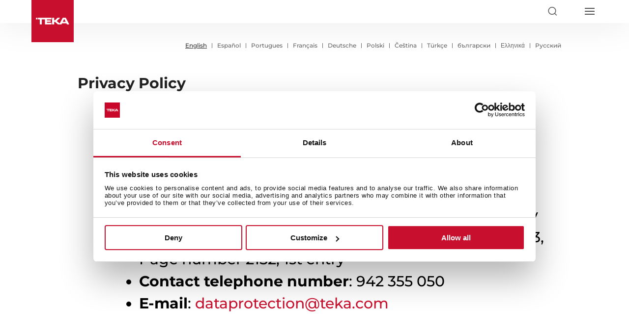

--- FILE ---
content_type: text/html; charset=UTF-8
request_url: https://www.teka.com/en-lb/privacy-policy/
body_size: 435874
content:
<!DOCTYPE html>
<html lang="en">
<head>
	<meta charset="UTF-8" />
<meta http-equiv="X-UA-Compatible" content="IE=edge">
	<script type="text/javascript">
		document.documentElement.className = 'js';

	</script>
	<meta name="format-detection" content="telephone=no">

	<meta name='robots' content='index, follow, max-image-preview:large, max-snippet:-1, max-video-preview:-1' />
    <script id="Cookiebot" src="https://consent.cookiebot.com/uc.js" data-cbid="4e32e2b6-210b-4e16-bfe7-eb1f692a8042" data-blockingmode="auto" type="text/javascript" async></script>
        <script>
        var buyText = "Buy";
        var buyLongText = "Add to cart";
        var outOfStockText = "Out of stock";
        var unavailableText = "Unavailable";
        var yourCartText = "Your cart";
        var yourCartEmptyText = "Your cart is empty";
        var payText = "Pay";
        var subtotalText = "Subtotal";

        var shopifyDomain = "";
        var shopifyKey = "";
        var freeShippingFrom = "";
    </script>
    <script type="text/javascript">
			let jqueryParams=[],jQuery=function(r){return jqueryParams=[...jqueryParams,r],jQuery},$=function(r){return jqueryParams=[...jqueryParams,r],$};window.jQuery=jQuery,window.$=jQuery;let customHeadScripts=!1;jQuery.fn=jQuery.prototype={},$.fn=jQuery.prototype={},jQuery.noConflict=function(r){if(window.jQuery)return jQuery=window.jQuery,$=window.jQuery,customHeadScripts=!0,jQuery.noConflict},jQuery.ready=function(r){jqueryParams=[...jqueryParams,r]},$.ready=function(r){jqueryParams=[...jqueryParams,r]},jQuery.load=function(r){jqueryParams=[...jqueryParams,r]},$.load=function(r){jqueryParams=[...jqueryParams,r]},jQuery.fn.ready=function(r){jqueryParams=[...jqueryParams,r]},$.fn.ready=function(r){jqueryParams=[...jqueryParams,r]};</script>
	<!-- This site is optimized with the Yoast SEO plugin v26.6 - https://yoast.com/wordpress/plugins/seo/ -->
	<title>Teka | Privacy Policy</title>
	<link rel="canonical" href="https://www.teka.com/en-lb/privacy-policy/" />
	<meta property="og:locale" content="en_GB" />
	<meta property="og:type" content="article" />
	<meta property="og:title" content="Teka | Privacy Policy" />
	<meta property="og:url" content="https://www.teka.com/en-lb/privacy-policy/" />
	<meta property="og:site_name" content="Teka Lebanon" />
	<meta property="article:modified_time" content="2019-07-01T10:05:02+00:00" />
	<meta name="twitter:card" content="summary_large_image" />
	<meta name="twitter:label1" content="Estimated reading time" />
	<meta name="twitter:data1" content="36 minutes" />
	<script type="application/ld+json" class="yoast-schema-graph">{"@context":"https://schema.org","@graph":[{"@type":"WebPage","@id":"https://www.teka.com/en-lb/privacy-policy/","url":"https://www.teka.com/en-lb/privacy-policy/","name":"Teka | Privacy Policy","isPartOf":{"@id":"https://www.teka.com/en-lb/#website"},"datePublished":"2018-09-13T07:40:32+00:00","dateModified":"2019-07-01T10:05:02+00:00","inLanguage":"en-GB","potentialAction":[{"@type":"ReadAction","target":["https://www.teka.com/en-lb/privacy-policy/"]}]},{"@type":"WebSite","@id":"https://www.teka.com/en-lb/#website","url":"https://www.teka.com/en-lb/","name":"Teka Lebanon","description":"","potentialAction":[{"@type":"SearchAction","target":{"@type":"EntryPoint","urlTemplate":"https://www.teka.com/en-lb/?s={search_term_string}"},"query-input":{"@type":"PropertyValueSpecification","valueRequired":true,"valueName":"search_term_string"}}],"inLanguage":"en-GB"}]}</script>
	<!-- / Yoast SEO plugin. -->


<link rel='dns-prefetch' href='//maps.googleapis.com' />
<link rel='dns-prefetch' href='//fonts.bunny.net' />
<link rel="alternate" type="application/rss+xml" title="Teka Lebanon &raquo; Feed" href="https://www.teka.com/en-lb/feed/" />
<link rel="alternate" type="application/rss+xml" title="Teka Lebanon &raquo; Comments Feed" href="https://www.teka.com/en-lb/comments/feed/" />
<link rel="alternate" title="oEmbed (JSON)" type="application/json+oembed" href="https://www.teka.com/en-lb/wp-json/oembed/1.0/embed?url=https%3A%2F%2Fwww.teka.com%2Fen-lb%2Fprivacy-policy%2F" />
<link rel="alternate" title="oEmbed (XML)" type="text/xml+oembed" href="https://www.teka.com/en-lb/wp-json/oembed/1.0/embed?url=https%3A%2F%2Fwww.teka.com%2Fen-lb%2Fprivacy-policy%2F&#038;format=xml" />
<meta content="Teka v.1.0" name="generator"/><link rel='stylesheet' id='contact-form-7-css' href='https://teka-assets.b-cdn.net/wp-content/plugins/contact-form-7/includes/css/styles.css?ver=6.1.4?ver=6.1.4' type='text/css' media='all' />
<link rel='stylesheet' id='veo-locale-switcher-css' href='https://teka-assets.b-cdn.net/wp-content/plugins/veo-locale-switcher/assets/css/veo-locale-switcher.css?ver=6.9?ver=6.9' type='text/css' media='all' />
<link rel='stylesheet' id='wpcf7-redirect-script-frontend-css' href='https://teka-assets.b-cdn.net/wp-content/plugins/wpcf7-redirect/build/assets/frontend-script.css?ver=2c532d7e2be36f6af233?ver=2c532d7e2be36f6af233' type='text/css' media='all' />
<link rel='stylesheet' id='et_monarch-css-css' href='https://teka-assets.b-cdn.net/wp-content/plugins/monarch/css/style.css?ver=1.4.14?ver=1.4.14' type='text/css' media='all' />
<style id='divi-style-parent-inline-inline-css' type='text/css'>
/*!
Theme Name: Divi
Theme URI: http://www.elegantthemes.com/gallery/divi/
Version: 4.27.5
Description: Smart. Flexible. Beautiful. Divi is the most powerful theme in our collection.
Author: Elegant Themes
Author URI: http://www.elegantthemes.com
License: GNU General Public License v2
License URI: http://www.gnu.org/licenses/gpl-2.0.html
*/

a,abbr,acronym,address,applet,b,big,blockquote,body,center,cite,code,dd,del,dfn,div,dl,dt,em,fieldset,font,form,h1,h2,h3,h4,h5,h6,html,i,iframe,img,ins,kbd,label,legend,li,object,ol,p,pre,q,s,samp,small,span,strike,strong,sub,sup,tt,u,ul,var{margin:0;padding:0;border:0;outline:0;font-size:100%;-ms-text-size-adjust:100%;-webkit-text-size-adjust:100%;vertical-align:baseline;background:transparent}body{line-height:1}ol,ul{list-style:none}blockquote,q{quotes:none}blockquote:after,blockquote:before,q:after,q:before{content:"";content:none}blockquote{margin:20px 0 30px;border-left:5px solid;padding-left:20px}:focus{outline:0}del{text-decoration:line-through}pre{overflow:auto;padding:10px}figure{margin:0}table{border-collapse:collapse;border-spacing:0}article,aside,footer,header,hgroup,nav,section{display:block}body{font-family:Open Sans,Arial,sans-serif;font-size:14px;color:#666;background-color:#fff;line-height:1.7em;font-weight:500;-webkit-font-smoothing:antialiased;-moz-osx-font-smoothing:grayscale}body.page-template-page-template-blank-php #page-container{padding-top:0!important}body.et_cover_background{background-size:cover!important;background-position:top!important;background-repeat:no-repeat!important;background-attachment:fixed}a{color:#2ea3f2}a,a:hover{text-decoration:none}p{padding-bottom:1em}p:not(.has-background):last-of-type{padding-bottom:0}p.et_normal_padding{padding-bottom:1em}strong{font-weight:700}cite,em,i{font-style:italic}code,pre{font-family:Courier New,monospace;margin-bottom:10px}ins{text-decoration:none}sub,sup{height:0;line-height:1;position:relative;vertical-align:baseline}sup{bottom:.8em}sub{top:.3em}dl{margin:0 0 1.5em}dl dt{font-weight:700}dd{margin-left:1.5em}blockquote p{padding-bottom:0}embed,iframe,object,video{max-width:100%}h1,h2,h3,h4,h5,h6{color:#333;padding-bottom:10px;line-height:1em;font-weight:500}h1 a,h2 a,h3 a,h4 a,h5 a,h6 a{color:inherit}h1{font-size:30px}h2{font-size:26px}h3{font-size:22px}h4{font-size:18px}h5{font-size:16px}h6{font-size:14px}input{-webkit-appearance:none}input[type=checkbox]{-webkit-appearance:checkbox}input[type=radio]{-webkit-appearance:radio}input.text,input.title,input[type=email],input[type=password],input[type=tel],input[type=text],select,textarea{background-color:#fff;border:1px solid #bbb;padding:2px;color:#4e4e4e}input.text:focus,input.title:focus,input[type=text]:focus,select:focus,textarea:focus{border-color:#2d3940;color:#3e3e3e}input.text,input.title,input[type=text],select,textarea{margin:0}textarea{padding:4px}button,input,select,textarea{font-family:inherit}img{max-width:100%;height:auto}.clear{clear:both}br.clear{margin:0;padding:0}.pagination{clear:both}#et_search_icon:hover,.et-social-icon a:hover,.et_password_protected_form .et_submit_button,.form-submit .et_pb_buttontton.alt.disabled,.nav-single a,.posted_in a{color:#2ea3f2}.et-search-form,blockquote{border-color:#2ea3f2}#main-content{background-color:#fff}.container{width:80%;max-width:1080px;margin:auto;position:relative}body:not(.et-tb) #main-content .container,body:not(.et-tb-has-header) #main-content .container{padding-top:58px}.et_full_width_page #main-content .container:before{display:none}.main_title{margin-bottom:20px}.et_password_protected_form .et_submit_button:hover,.form-submit .et_pb_button:hover{background:rgba(0,0,0,.05)}.et_button_icon_visible .et_pb_button{padding-right:2em;padding-left:.7em}.et_button_icon_visible .et_pb_button:after{opacity:1;margin-left:0}.et_button_left .et_pb_button:hover:after{left:.15em}.et_button_left .et_pb_button:after{margin-left:0;left:1em}.et_button_icon_visible.et_button_left .et_pb_button,.et_button_left .et_pb_button:hover,.et_button_left .et_pb_module .et_pb_button:hover{padding-left:2em;padding-right:.7em}.et_button_icon_visible.et_button_left .et_pb_button:after,.et_button_left .et_pb_button:hover:after{left:.15em}.et_password_protected_form .et_submit_button:hover,.form-submit .et_pb_button:hover{padding:.3em 1em}.et_button_no_icon .et_pb_button:after{display:none}.et_button_no_icon.et_button_icon_visible.et_button_left .et_pb_button,.et_button_no_icon.et_button_left .et_pb_button:hover,.et_button_no_icon .et_pb_button,.et_button_no_icon .et_pb_button:hover{padding:.3em 1em!important}.et_button_custom_icon .et_pb_button:after{line-height:1.7em}.et_button_custom_icon.et_button_icon_visible .et_pb_button:after,.et_button_custom_icon .et_pb_button:hover:after{margin-left:.3em}#left-area .post_format-post-format-gallery .wp-block-gallery:first-of-type{padding:0;margin-bottom:-16px}.entry-content table:not(.variations){border:1px solid #eee;margin:0 0 15px;text-align:left;width:100%}.entry-content thead th,.entry-content tr th{color:#555;font-weight:700;padding:9px 24px}.entry-content tr td{border-top:1px solid #eee;padding:6px 24px}#left-area ul,.entry-content ul,.et-l--body ul,.et-l--footer ul,.et-l--header ul{list-style-type:disc;padding:0 0 23px 1em;line-height:26px}#left-area ol,.entry-content ol,.et-l--body ol,.et-l--footer ol,.et-l--header ol{list-style-type:decimal;list-style-position:inside;padding:0 0 23px;line-height:26px}#left-area ul li ul,.entry-content ul li ol{padding:2px 0 2px 20px}#left-area ol li ul,.entry-content ol li ol,.et-l--body ol li ol,.et-l--footer ol li ol,.et-l--header ol li ol{padding:2px 0 2px 35px}#left-area ul.wp-block-gallery{display:-webkit-box;display:-ms-flexbox;display:flex;-ms-flex-wrap:wrap;flex-wrap:wrap;list-style-type:none;padding:0}#left-area ul.products{padding:0!important;line-height:1.7!important;list-style:none!important}.gallery-item a{display:block}.gallery-caption,.gallery-item a{width:90%}#wpadminbar{z-index:100001}#left-area .post-meta{font-size:14px;padding-bottom:15px}#left-area .post-meta a{text-decoration:none;color:#666}#left-area .et_featured_image{padding-bottom:7px}.single .post{padding-bottom:25px}body.single .et_audio_content{margin-bottom:-6px}.nav-single a{text-decoration:none;color:#2ea3f2;font-size:14px;font-weight:400}.nav-previous{float:left}.nav-next{float:right}.et_password_protected_form p input{background-color:#eee;border:none!important;width:100%!important;border-radius:0!important;font-size:14px;color:#999!important;padding:16px!important;-webkit-box-sizing:border-box;box-sizing:border-box}.et_password_protected_form label{display:none}.et_password_protected_form .et_submit_button{font-family:inherit;display:block;float:right;margin:8px auto 0;cursor:pointer}.post-password-required p.nocomments.container{max-width:100%}.post-password-required p.nocomments.container:before{display:none}.aligncenter,div.post .new-post .aligncenter{display:block;margin-left:auto;margin-right:auto}.wp-caption{border:1px solid #ddd;text-align:center;background-color:#f3f3f3;margin-bottom:10px;max-width:96%;padding:8px}.wp-caption.alignleft{margin:0 30px 20px 0}.wp-caption.alignright{margin:0 0 20px 30px}.wp-caption img{margin:0;padding:0;border:0}.wp-caption p.wp-caption-text{font-size:12px;padding:0 4px 5px;margin:0}.alignright{float:right}.alignleft{float:left}img.alignleft{display:inline;float:left;margin-right:15px}img.alignright{display:inline;float:right;margin-left:15px}.page.et_pb_pagebuilder_layout #main-content{background-color:transparent}body #main-content .et_builder_inner_content>h1,body #main-content .et_builder_inner_content>h2,body #main-content .et_builder_inner_content>h3,body #main-content .et_builder_inner_content>h4,body #main-content .et_builder_inner_content>h5,body #main-content .et_builder_inner_content>h6{line-height:1.4em}body #main-content .et_builder_inner_content>p{line-height:1.7em}.wp-block-pullquote{margin:20px 0 30px}.wp-block-pullquote.has-background blockquote{border-left:none}.wp-block-group.has-background{padding:1.5em 1.5em .5em}@media (min-width:981px){#left-area{width:79.125%;padding-bottom:23px}#main-content .container:before{content:"";position:absolute;top:0;height:100%;width:1px;background-color:#e2e2e2}.et_full_width_page #left-area,.et_no_sidebar #left-area{float:none;width:100%!important}.et_full_width_page #left-area{padding-bottom:0}.et_no_sidebar #main-content .container:before{display:none}}@media (max-width:980px){#page-container{padding-top:80px}.et-tb #page-container,.et-tb-has-header #page-container{padding-top:0!important}#left-area,#sidebar{width:100%!important}#main-content .container:before{display:none!important}.et_full_width_page .et_gallery_item:nth-child(4n+1){clear:none}}@media print{#page-container{padding-top:0!important}}#wp-admin-bar-et-use-visual-builder a:before{font-family:ETmodules!important;content:"\e625";font-size:30px!important;width:28px;margin-top:-3px;color:#974df3!important}#wp-admin-bar-et-use-visual-builder:hover a:before{color:#fff!important}#wp-admin-bar-et-use-visual-builder:hover a,#wp-admin-bar-et-use-visual-builder a:hover{transition:background-color .5s ease;-webkit-transition:background-color .5s ease;-moz-transition:background-color .5s ease;background-color:#7e3bd0!important;color:#fff!important}* html .clearfix,:first-child+html .clearfix{zoom:1}.iphone .et_pb_section_video_bg video::-webkit-media-controls-start-playback-button{display:none!important;-webkit-appearance:none}.et_mobile_device .et_pb_section_parallax .et_pb_parallax_css{background-attachment:scroll}.et-social-facebook a.icon:before{content:"\e093"}.et-social-twitter a.icon:before{content:"\e094"}.et-social-google-plus a.icon:before{content:"\e096"}.et-social-instagram a.icon:before{content:"\e09a"}.et-social-rss a.icon:before{content:"\e09e"}.ai1ec-single-event:after{content:" ";display:table;clear:both}.evcal_event_details .evcal_evdata_cell .eventon_details_shading_bot.eventon_details_shading_bot{z-index:3}.wp-block-divi-layout{margin-bottom:1em}*{-webkit-box-sizing:border-box;box-sizing:border-box}#et-info-email:before,#et-info-phone:before,#et_search_icon:before,.comment-reply-link:after,.et-cart-info span:before,.et-pb-arrow-next:before,.et-pb-arrow-prev:before,.et-social-icon a:before,.et_audio_container .mejs-playpause-button button:before,.et_audio_container .mejs-volume-button button:before,.et_overlay:before,.et_password_protected_form .et_submit_button:after,.et_pb_button:after,.et_pb_contact_reset:after,.et_pb_contact_submit:after,.et_pb_font_icon:before,.et_pb_newsletter_button:after,.et_pb_pricing_table_button:after,.et_pb_promo_button:after,.et_pb_testimonial:before,.et_pb_toggle_title:before,.form-submit .et_pb_button:after,.mobile_menu_bar:before,a.et_pb_more_button:after{font-family:ETmodules!important;speak:none;font-style:normal;font-weight:400;-webkit-font-feature-settings:normal;font-feature-settings:normal;font-variant:normal;text-transform:none;line-height:1;-webkit-font-smoothing:antialiased;-moz-osx-font-smoothing:grayscale;text-shadow:0 0;direction:ltr}.et-pb-icon,.et_pb_custom_button_icon.et_pb_button:after,.et_pb_login .et_pb_custom_button_icon.et_pb_button:after,.et_pb_woo_custom_button_icon .button.et_pb_custom_button_icon.et_pb_button:after,.et_pb_woo_custom_button_icon .button.et_pb_custom_button_icon.et_pb_button:hover:after{content:attr(data-icon)}.et-pb-icon{font-family:ETmodules;speak:none;font-weight:400;-webkit-font-feature-settings:normal;font-feature-settings:normal;font-variant:normal;text-transform:none;line-height:1;-webkit-font-smoothing:antialiased;font-size:96px;font-style:normal;display:inline-block;-webkit-box-sizing:border-box;box-sizing:border-box;direction:ltr}#et-ajax-saving{display:none;-webkit-transition:background .3s,-webkit-box-shadow .3s;transition:background .3s,-webkit-box-shadow .3s;transition:background .3s,box-shadow .3s;transition:background .3s,box-shadow .3s,-webkit-box-shadow .3s;-webkit-box-shadow:rgba(0,139,219,.247059) 0 0 60px;box-shadow:0 0 60px rgba(0,139,219,.247059);position:fixed;top:50%;left:50%;width:50px;height:50px;background:#fff;border-radius:50px;margin:-25px 0 0 -25px;z-index:999999;text-align:center}#et-ajax-saving img{margin:9px}.et-safe-mode-indicator,.et-safe-mode-indicator:focus,.et-safe-mode-indicator:hover{-webkit-box-shadow:0 5px 10px rgba(41,196,169,.15);box-shadow:0 5px 10px rgba(41,196,169,.15);background:#29c4a9;color:#fff;font-size:14px;font-weight:600;padding:12px;line-height:16px;border-radius:3px;position:fixed;bottom:30px;right:30px;z-index:999999;text-decoration:none;font-family:Open Sans,sans-serif;-webkit-font-smoothing:antialiased;-moz-osx-font-smoothing:grayscale}.et_pb_button{font-size:20px;font-weight:500;padding:.3em 1em;line-height:1.7em!important;background-color:transparent;background-size:cover;background-position:50%;background-repeat:no-repeat;border:2px solid;border-radius:3px;-webkit-transition-duration:.2s;transition-duration:.2s;-webkit-transition-property:all!important;transition-property:all!important}.et_pb_button,.et_pb_button_inner{position:relative}.et_pb_button:hover,.et_pb_module .et_pb_button:hover{border:2px solid transparent;padding:.3em 2em .3em .7em}.et_pb_button:hover{background-color:hsla(0,0%,100%,.2)}.et_pb_bg_layout_light.et_pb_button:hover,.et_pb_bg_layout_light .et_pb_button:hover{background-color:rgba(0,0,0,.05)}.et_pb_button:after,.et_pb_button:before{font-size:32px;line-height:1em;content:"\35";opacity:0;position:absolute;margin-left:-1em;-webkit-transition:all .2s;transition:all .2s;text-transform:none;-webkit-font-feature-settings:"kern" off;font-feature-settings:"kern" off;font-variant:none;font-style:normal;font-weight:400;text-shadow:none}.et_pb_button.et_hover_enabled:hover:after,.et_pb_button.et_pb_hovered:hover:after{-webkit-transition:none!important;transition:none!important}.et_pb_button:before{display:none}.et_pb_button:hover:after{opacity:1;margin-left:0}.et_pb_column_1_3 h1,.et_pb_column_1_4 h1,.et_pb_column_1_5 h1,.et_pb_column_1_6 h1,.et_pb_column_2_5 h1{font-size:26px}.et_pb_column_1_3 h2,.et_pb_column_1_4 h2,.et_pb_column_1_5 h2,.et_pb_column_1_6 h2,.et_pb_column_2_5 h2{font-size:23px}.et_pb_column_1_3 h3,.et_pb_column_1_4 h3,.et_pb_column_1_5 h3,.et_pb_column_1_6 h3,.et_pb_column_2_5 h3{font-size:20px}.et_pb_column_1_3 h4,.et_pb_column_1_4 h4,.et_pb_column_1_5 h4,.et_pb_column_1_6 h4,.et_pb_column_2_5 h4{font-size:18px}.et_pb_column_1_3 h5,.et_pb_column_1_4 h5,.et_pb_column_1_5 h5,.et_pb_column_1_6 h5,.et_pb_column_2_5 h5{font-size:16px}.et_pb_column_1_3 h6,.et_pb_column_1_4 h6,.et_pb_column_1_5 h6,.et_pb_column_1_6 h6,.et_pb_column_2_5 h6{font-size:15px}.et_pb_bg_layout_dark,.et_pb_bg_layout_dark h1,.et_pb_bg_layout_dark h2,.et_pb_bg_layout_dark h3,.et_pb_bg_layout_dark h4,.et_pb_bg_layout_dark h5,.et_pb_bg_layout_dark h6{color:#fff!important}.et_pb_module.et_pb_text_align_left{text-align:left}.et_pb_module.et_pb_text_align_center{text-align:center}.et_pb_module.et_pb_text_align_right{text-align:right}.et_pb_module.et_pb_text_align_justified{text-align:justify}.clearfix:after{visibility:hidden;display:block;font-size:0;content:" ";clear:both;height:0}.et_pb_bg_layout_light .et_pb_more_button{color:#2ea3f2}.et_builder_inner_content{position:relative;z-index:1}header .et_builder_inner_content{z-index:2}.et_pb_css_mix_blend_mode_passthrough{mix-blend-mode:unset!important}.et_pb_image_container{margin:-20px -20px 29px}.et_pb_module_inner{position:relative}.et_hover_enabled_preview{z-index:2}.et_hover_enabled:hover{position:relative;z-index:2}.et_pb_all_tabs,.et_pb_module,.et_pb_posts_nav a,.et_pb_tab,.et_pb_with_background{position:relative;background-size:cover;background-position:50%;background-repeat:no-repeat}.et_pb_background_mask,.et_pb_background_pattern{bottom:0;left:0;position:absolute;right:0;top:0}.et_pb_background_mask{background-size:calc(100% + 2px) calc(100% + 2px);background-repeat:no-repeat;background-position:50%;overflow:hidden}.et_pb_background_pattern{background-position:0 0;background-repeat:repeat}.et_pb_with_border{position:relative;border:0 solid #333}.post-password-required .et_pb_row{padding:0;width:100%}.post-password-required .et_password_protected_form{min-height:0}body.et_pb_pagebuilder_layout.et_pb_show_title .post-password-required .et_password_protected_form h1,body:not(.et_pb_pagebuilder_layout) .post-password-required .et_password_protected_form h1{display:none}.et_pb_no_bg{padding:0!important}.et_overlay.et_pb_inline_icon:before,.et_pb_inline_icon:before{content:attr(data-icon)}.et_pb_more_button{color:inherit;text-shadow:none;text-decoration:none;display:inline-block;margin-top:20px}.et_parallax_bg_wrap{overflow:hidden;position:absolute;top:0;right:0;bottom:0;left:0}.et_parallax_bg{background-repeat:no-repeat;background-position:top;background-size:cover;position:absolute;bottom:0;left:0;width:100%;height:100%;display:block}.et_parallax_bg.et_parallax_bg__hover,.et_parallax_bg.et_parallax_bg_phone,.et_parallax_bg.et_parallax_bg_tablet,.et_parallax_gradient.et_parallax_gradient__hover,.et_parallax_gradient.et_parallax_gradient_phone,.et_parallax_gradient.et_parallax_gradient_tablet,.et_pb_section_parallax_hover:hover .et_parallax_bg:not(.et_parallax_bg__hover),.et_pb_section_parallax_hover:hover .et_parallax_gradient:not(.et_parallax_gradient__hover){display:none}.et_pb_section_parallax_hover:hover .et_parallax_bg.et_parallax_bg__hover,.et_pb_section_parallax_hover:hover .et_parallax_gradient.et_parallax_gradient__hover{display:block}.et_parallax_gradient{bottom:0;display:block;left:0;position:absolute;right:0;top:0}.et_pb_module.et_pb_section_parallax,.et_pb_posts_nav a.et_pb_section_parallax,.et_pb_tab.et_pb_section_parallax{position:relative}.et_pb_section_parallax .et_pb_parallax_css,.et_pb_slides .et_parallax_bg.et_pb_parallax_css{background-attachment:fixed}body.et-bfb .et_pb_section_parallax .et_pb_parallax_css,body.et-bfb .et_pb_slides .et_parallax_bg.et_pb_parallax_css{background-attachment:scroll;bottom:auto}.et_pb_section_parallax.et_pb_column .et_pb_module,.et_pb_section_parallax.et_pb_row .et_pb_column,.et_pb_section_parallax.et_pb_row .et_pb_module{z-index:9;position:relative}.et_pb_more_button:hover:after{opacity:1;margin-left:0}.et_pb_preload .et_pb_section_video_bg,.et_pb_preload>div{visibility:hidden}.et_pb_preload,.et_pb_section.et_pb_section_video.et_pb_preload{position:relative;background:#464646!important}.et_pb_preload:before{content:"";position:absolute;top:50%;left:50%;background:url(https://www.teka.com/en-lb/wp-content/themes/Divi/includes/builder/styles/images/preloader.gif) no-repeat;border-radius:32px;width:32px;height:32px;margin:-16px 0 0 -16px}.box-shadow-overlay{position:absolute;top:0;left:0;width:100%;height:100%;z-index:10;pointer-events:none}.et_pb_section>.box-shadow-overlay~.et_pb_row{z-index:11}body.safari .section_has_divider{will-change:transform}.et_pb_row>.box-shadow-overlay{z-index:8}.has-box-shadow-overlay{position:relative}.et_clickable{cursor:pointer}.screen-reader-text{border:0;clip:rect(1px,1px,1px,1px);-webkit-clip-path:inset(50%);clip-path:inset(50%);height:1px;margin:-1px;overflow:hidden;padding:0;position:absolute!important;width:1px;word-wrap:normal!important}.et_multi_view_hidden,.et_multi_view_hidden_image{display:none!important}@keyframes multi-view-image-fade{0%{opacity:0}10%{opacity:.1}20%{opacity:.2}30%{opacity:.3}40%{opacity:.4}50%{opacity:.5}60%{opacity:.6}70%{opacity:.7}80%{opacity:.8}90%{opacity:.9}to{opacity:1}}.et_multi_view_image__loading{visibility:hidden}.et_multi_view_image__loaded{-webkit-animation:multi-view-image-fade .5s;animation:multi-view-image-fade .5s}#et-pb-motion-effects-offset-tracker{visibility:hidden!important;opacity:0;position:absolute;top:0;left:0}.et-pb-before-scroll-animation{opacity:0}header.et-l.et-l--header:after{clear:both;display:block;content:""}.et_pb_module{-webkit-animation-timing-function:linear;animation-timing-function:linear;-webkit-animation-duration:.2s;animation-duration:.2s}@-webkit-keyframes fadeBottom{0%{opacity:0;-webkit-transform:translateY(10%);transform:translateY(10%)}to{opacity:1;-webkit-transform:translateY(0);transform:translateY(0)}}@keyframes fadeBottom{0%{opacity:0;-webkit-transform:translateY(10%);transform:translateY(10%)}to{opacity:1;-webkit-transform:translateY(0);transform:translateY(0)}}@-webkit-keyframes fadeLeft{0%{opacity:0;-webkit-transform:translateX(-10%);transform:translateX(-10%)}to{opacity:1;-webkit-transform:translateX(0);transform:translateX(0)}}@keyframes fadeLeft{0%{opacity:0;-webkit-transform:translateX(-10%);transform:translateX(-10%)}to{opacity:1;-webkit-transform:translateX(0);transform:translateX(0)}}@-webkit-keyframes fadeRight{0%{opacity:0;-webkit-transform:translateX(10%);transform:translateX(10%)}to{opacity:1;-webkit-transform:translateX(0);transform:translateX(0)}}@keyframes fadeRight{0%{opacity:0;-webkit-transform:translateX(10%);transform:translateX(10%)}to{opacity:1;-webkit-transform:translateX(0);transform:translateX(0)}}@-webkit-keyframes fadeTop{0%{opacity:0;-webkit-transform:translateY(-10%);transform:translateY(-10%)}to{opacity:1;-webkit-transform:translateX(0);transform:translateX(0)}}@keyframes fadeTop{0%{opacity:0;-webkit-transform:translateY(-10%);transform:translateY(-10%)}to{opacity:1;-webkit-transform:translateX(0);transform:translateX(0)}}@-webkit-keyframes fadeIn{0%{opacity:0}to{opacity:1}}@keyframes fadeIn{0%{opacity:0}to{opacity:1}}.et-waypoint:not(.et_pb_counters){opacity:0}@media (min-width:981px){.et_pb_section.et_section_specialty div.et_pb_row .et_pb_column .et_pb_column .et_pb_module.et-last-child,.et_pb_section.et_section_specialty div.et_pb_row .et_pb_column .et_pb_column .et_pb_module:last-child,.et_pb_section.et_section_specialty div.et_pb_row .et_pb_column .et_pb_row_inner .et_pb_column .et_pb_module.et-last-child,.et_pb_section.et_section_specialty div.et_pb_row .et_pb_column .et_pb_row_inner .et_pb_column .et_pb_module:last-child,.et_pb_section div.et_pb_row .et_pb_column .et_pb_module.et-last-child,.et_pb_section div.et_pb_row .et_pb_column .et_pb_module:last-child{margin-bottom:0}}@media (max-width:980px){.et_overlay.et_pb_inline_icon_tablet:before,.et_pb_inline_icon_tablet:before{content:attr(data-icon-tablet)}.et_parallax_bg.et_parallax_bg_tablet_exist,.et_parallax_gradient.et_parallax_gradient_tablet_exist{display:none}.et_parallax_bg.et_parallax_bg_tablet,.et_parallax_gradient.et_parallax_gradient_tablet{display:block}.et_pb_column .et_pb_module{margin-bottom:30px}.et_pb_row .et_pb_column .et_pb_module.et-last-child,.et_pb_row .et_pb_column .et_pb_module:last-child,.et_section_specialty .et_pb_row .et_pb_column .et_pb_module.et-last-child,.et_section_specialty .et_pb_row .et_pb_column .et_pb_module:last-child{margin-bottom:0}.et_pb_more_button{display:inline-block!important}.et_pb_bg_layout_light_tablet.et_pb_button,.et_pb_bg_layout_light_tablet.et_pb_module.et_pb_button,.et_pb_bg_layout_light_tablet .et_pb_more_button{color:#2ea3f2}.et_pb_bg_layout_light_tablet .et_pb_forgot_password a{color:#666}.et_pb_bg_layout_light_tablet h1,.et_pb_bg_layout_light_tablet h2,.et_pb_bg_layout_light_tablet h3,.et_pb_bg_layout_light_tablet h4,.et_pb_bg_layout_light_tablet h5,.et_pb_bg_layout_light_tablet h6{color:#333!important}.et_pb_module .et_pb_bg_layout_light_tablet.et_pb_button{color:#2ea3f2!important}.et_pb_bg_layout_light_tablet{color:#666!important}.et_pb_bg_layout_dark_tablet,.et_pb_bg_layout_dark_tablet h1,.et_pb_bg_layout_dark_tablet h2,.et_pb_bg_layout_dark_tablet h3,.et_pb_bg_layout_dark_tablet h4,.et_pb_bg_layout_dark_tablet h5,.et_pb_bg_layout_dark_tablet h6{color:#fff!important}.et_pb_bg_layout_dark_tablet.et_pb_button,.et_pb_bg_layout_dark_tablet.et_pb_module.et_pb_button,.et_pb_bg_layout_dark_tablet .et_pb_more_button{color:inherit}.et_pb_bg_layout_dark_tablet .et_pb_forgot_password a{color:#fff}.et_pb_module.et_pb_text_align_left-tablet{text-align:left}.et_pb_module.et_pb_text_align_center-tablet{text-align:center}.et_pb_module.et_pb_text_align_right-tablet{text-align:right}.et_pb_module.et_pb_text_align_justified-tablet{text-align:justify}}@media (max-width:767px){.et_pb_more_button{display:inline-block!important}.et_overlay.et_pb_inline_icon_phone:before,.et_pb_inline_icon_phone:before{content:attr(data-icon-phone)}.et_parallax_bg.et_parallax_bg_phone_exist,.et_parallax_gradient.et_parallax_gradient_phone_exist{display:none}.et_parallax_bg.et_parallax_bg_phone,.et_parallax_gradient.et_parallax_gradient_phone{display:block}.et-hide-mobile{display:none!important}.et_pb_bg_layout_light_phone.et_pb_button,.et_pb_bg_layout_light_phone.et_pb_module.et_pb_button,.et_pb_bg_layout_light_phone .et_pb_more_button{color:#2ea3f2}.et_pb_bg_layout_light_phone .et_pb_forgot_password a{color:#666}.et_pb_bg_layout_light_phone h1,.et_pb_bg_layout_light_phone h2,.et_pb_bg_layout_light_phone h3,.et_pb_bg_layout_light_phone h4,.et_pb_bg_layout_light_phone h5,.et_pb_bg_layout_light_phone h6{color:#333!important}.et_pb_module .et_pb_bg_layout_light_phone.et_pb_button{color:#2ea3f2!important}.et_pb_bg_layout_light_phone{color:#666!important}.et_pb_bg_layout_dark_phone,.et_pb_bg_layout_dark_phone h1,.et_pb_bg_layout_dark_phone h2,.et_pb_bg_layout_dark_phone h3,.et_pb_bg_layout_dark_phone h4,.et_pb_bg_layout_dark_phone h5,.et_pb_bg_layout_dark_phone h6{color:#fff!important}.et_pb_bg_layout_dark_phone.et_pb_button,.et_pb_bg_layout_dark_phone.et_pb_module.et_pb_button,.et_pb_bg_layout_dark_phone .et_pb_more_button{color:inherit}.et_pb_module .et_pb_bg_layout_dark_phone.et_pb_button{color:#fff!important}.et_pb_bg_layout_dark_phone .et_pb_forgot_password a{color:#fff}.et_pb_module.et_pb_text_align_left-phone{text-align:left}.et_pb_module.et_pb_text_align_center-phone{text-align:center}.et_pb_module.et_pb_text_align_right-phone{text-align:right}.et_pb_module.et_pb_text_align_justified-phone{text-align:justify}}@media (max-width:479px){a.et_pb_more_button{display:block}}@media (min-width:768px) and (max-width:980px){[data-et-multi-view-load-tablet-hidden=true]:not(.et_multi_view_swapped){display:none!important}}@media (max-width:767px){[data-et-multi-view-load-phone-hidden=true]:not(.et_multi_view_swapped){display:none!important}}.et_pb_menu.et_pb_menu--style-inline_centered_logo .et_pb_menu__menu nav ul{-webkit-box-pack:center;-ms-flex-pack:center;justify-content:center}@-webkit-keyframes multi-view-image-fade{0%{-webkit-transform:scale(1);transform:scale(1);opacity:1}50%{-webkit-transform:scale(1.01);transform:scale(1.01);opacity:1}to{-webkit-transform:scale(1);transform:scale(1);opacity:1}}
/*# sourceURL=divi-style-parent-inline-inline-css */
</style>
<style id='divi-dynamic-critical-inline-css' type='text/css'>
@font-face{font-family:ETmodules;font-display:block;src:url(//www.teka.com/en-lb/wp-content/themes/Divi/core/admin/fonts/modules/all/modules.eot);src:url(//www.teka.com/en-lb/wp-content/themes/Divi/core/admin/fonts/modules/all/modules.eot?#iefix) format("embedded-opentype"),url(//www.teka.com/en-lb/wp-content/themes/Divi/core/admin/fonts/modules/all/modules.woff) format("woff"),url(//www.teka.com/en-lb/wp-content/themes/Divi/core/admin/fonts/modules/all/modules.ttf) format("truetype"),url(//www.teka.com/en-lb/wp-content/themes/Divi/core/admin/fonts/modules/all/modules.svg#ETmodules) format("svg");font-weight:400;font-style:normal}
@media (min-width:981px){.et_pb_gutters3 .et_pb_column,.et_pb_gutters3.et_pb_row .et_pb_column{margin-right:5.5%}.et_pb_gutters3 .et_pb_column_4_4,.et_pb_gutters3.et_pb_row .et_pb_column_4_4{width:100%}.et_pb_gutters3 .et_pb_column_4_4 .et_pb_module,.et_pb_gutters3.et_pb_row .et_pb_column_4_4 .et_pb_module{margin-bottom:2.75%}.et_pb_gutters3 .et_pb_column_3_4,.et_pb_gutters3.et_pb_row .et_pb_column_3_4{width:73.625%}.et_pb_gutters3 .et_pb_column_3_4 .et_pb_module,.et_pb_gutters3.et_pb_row .et_pb_column_3_4 .et_pb_module{margin-bottom:3.735%}.et_pb_gutters3 .et_pb_column_2_3,.et_pb_gutters3.et_pb_row .et_pb_column_2_3{width:64.833%}.et_pb_gutters3 .et_pb_column_2_3 .et_pb_module,.et_pb_gutters3.et_pb_row .et_pb_column_2_3 .et_pb_module{margin-bottom:4.242%}.et_pb_gutters3 .et_pb_column_3_5,.et_pb_gutters3.et_pb_row .et_pb_column_3_5{width:57.8%}.et_pb_gutters3 .et_pb_column_3_5 .et_pb_module,.et_pb_gutters3.et_pb_row .et_pb_column_3_5 .et_pb_module{margin-bottom:4.758%}.et_pb_gutters3 .et_pb_column_1_2,.et_pb_gutters3.et_pb_row .et_pb_column_1_2{width:47.25%}.et_pb_gutters3 .et_pb_column_1_2 .et_pb_module,.et_pb_gutters3.et_pb_row .et_pb_column_1_2 .et_pb_module{margin-bottom:5.82%}.et_pb_gutters3 .et_pb_column_2_5,.et_pb_gutters3.et_pb_row .et_pb_column_2_5{width:36.7%}.et_pb_gutters3 .et_pb_column_2_5 .et_pb_module,.et_pb_gutters3.et_pb_row .et_pb_column_2_5 .et_pb_module{margin-bottom:7.493%}.et_pb_gutters3 .et_pb_column_1_3,.et_pb_gutters3.et_pb_row .et_pb_column_1_3{width:29.6667%}.et_pb_gutters3 .et_pb_column_1_3 .et_pb_module,.et_pb_gutters3.et_pb_row .et_pb_column_1_3 .et_pb_module{margin-bottom:9.27%}.et_pb_gutters3 .et_pb_column_1_4,.et_pb_gutters3.et_pb_row .et_pb_column_1_4{width:20.875%}.et_pb_gutters3 .et_pb_column_1_4 .et_pb_module,.et_pb_gutters3.et_pb_row .et_pb_column_1_4 .et_pb_module{margin-bottom:13.174%}.et_pb_gutters3 .et_pb_column_1_5,.et_pb_gutters3.et_pb_row .et_pb_column_1_5{width:15.6%}.et_pb_gutters3 .et_pb_column_1_5 .et_pb_module,.et_pb_gutters3.et_pb_row .et_pb_column_1_5 .et_pb_module{margin-bottom:17.628%}.et_pb_gutters3 .et_pb_column_1_6,.et_pb_gutters3.et_pb_row .et_pb_column_1_6{width:12.0833%}.et_pb_gutters3 .et_pb_column_1_6 .et_pb_module,.et_pb_gutters3.et_pb_row .et_pb_column_1_6 .et_pb_module{margin-bottom:22.759%}.et_pb_gutters3 .et_full_width_page.woocommerce-page ul.products li.product{width:20.875%;margin-right:5.5%;margin-bottom:5.5%}.et_pb_gutters3.et_left_sidebar.woocommerce-page #main-content ul.products li.product,.et_pb_gutters3.et_right_sidebar.woocommerce-page #main-content ul.products li.product{width:28.353%;margin-right:7.47%}.et_pb_gutters3.et_left_sidebar.woocommerce-page #main-content ul.products.columns-1 li.product,.et_pb_gutters3.et_right_sidebar.woocommerce-page #main-content ul.products.columns-1 li.product{width:100%;margin-right:0}.et_pb_gutters3.et_left_sidebar.woocommerce-page #main-content ul.products.columns-2 li.product,.et_pb_gutters3.et_right_sidebar.woocommerce-page #main-content ul.products.columns-2 li.product{width:48%;margin-right:4%}.et_pb_gutters3.et_left_sidebar.woocommerce-page #main-content ul.products.columns-2 li:nth-child(2n+2),.et_pb_gutters3.et_right_sidebar.woocommerce-page #main-content ul.products.columns-2 li:nth-child(2n+2){margin-right:0}.et_pb_gutters3.et_left_sidebar.woocommerce-page #main-content ul.products.columns-2 li:nth-child(3n+1),.et_pb_gutters3.et_right_sidebar.woocommerce-page #main-content ul.products.columns-2 li:nth-child(3n+1){clear:none}}
#et-secondary-menu li,#top-menu li{word-wrap:break-word}.nav li ul,.et_mobile_menu{border-color:#2EA3F2}.mobile_menu_bar:before,.mobile_menu_bar:after,#top-menu li.current-menu-ancestor>a,#top-menu li.current-menu-item>a{color:#2EA3F2}#main-header{-webkit-transition:background-color 0.4s, color 0.4s, opacity 0.4s ease-in-out, -webkit-transform 0.4s;transition:background-color 0.4s, color 0.4s, opacity 0.4s ease-in-out, -webkit-transform 0.4s;transition:background-color 0.4s, color 0.4s, transform 0.4s, opacity 0.4s ease-in-out;transition:background-color 0.4s, color 0.4s, transform 0.4s, opacity 0.4s ease-in-out, -webkit-transform 0.4s}#main-header.et-disabled-animations *{-webkit-transition-duration:0s !important;transition-duration:0s !important}.container{text-align:left;position:relative}.et_fixed_nav.et_show_nav #page-container{padding-top:80px}.et_fixed_nav.et_show_nav.et-tb #page-container,.et_fixed_nav.et_show_nav.et-tb-has-header #page-container{padding-top:0 !important}.et_fixed_nav.et_show_nav.et_secondary_nav_enabled #page-container{padding-top:111px}.et_fixed_nav.et_show_nav.et_secondary_nav_enabled.et_header_style_centered #page-container{padding-top:177px}.et_fixed_nav.et_show_nav.et_header_style_centered #page-container{padding-top:147px}.et_fixed_nav #main-header{position:fixed}.et-cloud-item-editor #page-container{padding-top:0 !important}.et_header_style_left #et-top-navigation{padding-top:33px}.et_header_style_left #et-top-navigation nav>ul>li>a{padding-bottom:33px}.et_header_style_left .logo_container{position:absolute;height:100%;width:100%}.et_header_style_left #et-top-navigation .mobile_menu_bar{padding-bottom:24px}.et_hide_search_icon #et_top_search{display:none !important}#logo{width:auto;-webkit-transition:all 0.4s ease-in-out;transition:all 0.4s ease-in-out;margin-bottom:0;max-height:54%;display:inline-block;float:none;vertical-align:middle;-webkit-transform:translate3d(0, 0, 0)}.et_pb_svg_logo #logo{height:54%}.logo_container{-webkit-transition:all 0.4s ease-in-out;transition:all 0.4s ease-in-out}span.logo_helper{display:inline-block;height:100%;vertical-align:middle;width:0}.safari .centered-inline-logo-wrap{-webkit-transform:translate3d(0, 0, 0);-webkit-transition:all 0.4s ease-in-out;transition:all 0.4s ease-in-out}#et-define-logo-wrap img{width:100%}.gecko #et-define-logo-wrap.svg-logo{position:relative !important}#top-menu-nav,#top-menu{line-height:0}#et-top-navigation{font-weight:600}.et_fixed_nav #et-top-navigation{-webkit-transition:all 0.4s ease-in-out;transition:all 0.4s ease-in-out}.et-cart-info span:before{content:"\e07a";margin-right:10px;position:relative}nav#top-menu-nav,#top-menu,nav.et-menu-nav,.et-menu{float:left}#top-menu li{display:inline-block;font-size:14px;padding-right:22px}#top-menu>li:last-child{padding-right:0}.et_fullwidth_nav.et_non_fixed_nav.et_header_style_left #top-menu>li:last-child>ul.sub-menu{right:0}#top-menu a{color:rgba(0,0,0,0.6);text-decoration:none;display:block;position:relative;-webkit-transition:opacity 0.4s ease-in-out, background-color 0.4s ease-in-out;transition:opacity 0.4s ease-in-out, background-color 0.4s ease-in-out}#top-menu-nav>ul>li>a:hover{opacity:0.7;-webkit-transition:all 0.4s ease-in-out;transition:all 0.4s ease-in-out}#et_search_icon:before{content:"\55";font-size:17px;left:0;position:absolute;top:-3px}#et_search_icon:hover{cursor:pointer}#et_top_search{float:right;margin:3px 0 0 22px;position:relative;display:block;width:18px}#et_top_search.et_search_opened{position:absolute;width:100%}.et-search-form{top:0;bottom:0;right:0;position:absolute;z-index:1000;width:100%}.et-search-form input{width:90%;border:none;color:#333;position:absolute;top:0;bottom:0;right:30px;margin:auto;background:transparent}.et-search-form .et-search-field::-ms-clear{width:0;height:0;display:none}.et_search_form_container{-webkit-animation:none;animation:none;-o-animation:none}.container.et_search_form_container{position:relative;opacity:0;height:1px}.container.et_search_form_container.et_pb_search_visible{z-index:999;-webkit-animation:fadeInTop 1s 1 cubic-bezier(0.77, 0, 0.175, 1);animation:fadeInTop 1s 1 cubic-bezier(0.77, 0, 0.175, 1)}.et_pb_search_visible.et_pb_no_animation{opacity:1}.et_pb_search_form_hidden{-webkit-animation:fadeOutTop 1s 1 cubic-bezier(0.77, 0, 0.175, 1);animation:fadeOutTop 1s 1 cubic-bezier(0.77, 0, 0.175, 1)}span.et_close_search_field{display:block;width:30px;height:30px;z-index:99999;position:absolute;right:0;cursor:pointer;top:0;bottom:0;margin:auto}span.et_close_search_field:after{font-family:'ETmodules';content:'\4d';speak:none;font-weight:normal;font-variant:normal;text-transform:none;line-height:1;-webkit-font-smoothing:antialiased;font-size:32px;display:inline-block;-webkit-box-sizing:border-box;box-sizing:border-box}.container.et_menu_container{z-index:99}.container.et_search_form_container.et_pb_search_form_hidden{z-index:1 !important}.et_search_outer{width:100%;overflow:hidden;position:absolute;top:0}.container.et_pb_menu_hidden{z-index:-1}form.et-search-form{background:rgba(0,0,0,0) !important}input[type="search"]::-webkit-search-cancel-button{-webkit-appearance:none}.et-cart-info{color:inherit}#et-top-navigation .et-cart-info{float:left;margin:-2px 0 0 22px;font-size:16px}#et-top-navigation{float:right}#top-menu li li{padding:0 20px;margin:0}#top-menu li li a{padding:6px 20px;width:200px}.nav li.et-touch-hover>ul{opacity:1;visibility:visible}#top-menu .menu-item-has-children>a:first-child:after,#et-secondary-nav .menu-item-has-children>a:first-child:after{font-family:'ETmodules';content:"3";font-size:16px;position:absolute;right:0;top:0;font-weight:800}#top-menu .menu-item-has-children>a:first-child,#et-secondary-nav .menu-item-has-children>a:first-child{padding-right:20px}#top-menu li .menu-item-has-children>a:first-child{padding-right:40px}#top-menu li .menu-item-has-children>a:first-child:after{right:20px;top:6px}#top-menu li.mega-menu{position:inherit}#top-menu li.mega-menu>ul{padding:30px 20px;position:absolute !important;width:100%;left:0 !important}#top-menu li.mega-menu ul li{margin:0;float:left !important;display:block !important;padding:0 !important}#top-menu li.mega-menu>ul>li:nth-of-type(4n){clear:right}#top-menu li.mega-menu>ul>li:nth-of-type(4n+1){clear:left}#top-menu li.mega-menu ul li li{width:100%}#top-menu li.mega-menu li>ul{-webkit-animation:none !important;animation:none !important;padding:0px;border:none;left:auto;top:auto;width:90% !important;position:relative;-webkit-box-shadow:none;box-shadow:none}#top-menu li.mega-menu li ul{visibility:visible;opacity:1;display:none}#top-menu li.mega-menu.et-hover li ul{display:block}#top-menu li.mega-menu.et-hover>ul{opacity:1 !important;visibility:visible !important}#top-menu li.mega-menu>ul>li>a{width:90%;padding:0 20px 10px}#top-menu li.mega-menu>ul>li>a:first-child{padding-top:0 !important;font-weight:bold;border-bottom:1px solid rgba(0,0,0,0.03)}#top-menu li.mega-menu>ul>li>a:first-child:hover{background-color:transparent !important}#top-menu li.mega-menu li>a{width:100%}#top-menu li.mega-menu.mega-menu-parent li li,#top-menu li.mega-menu.mega-menu-parent li>a{width:100% !important}#top-menu li.mega-menu.mega-menu-parent li>.sub-menu{float:left;width:100% !important}#top-menu li.mega-menu>ul>li{width:25%;margin:0}#top-menu li.mega-menu.mega-menu-parent-3>ul>li{width:33.33%}#top-menu li.mega-menu.mega-menu-parent-2>ul>li{width:50%}#top-menu li.mega-menu.mega-menu-parent-1>ul>li{width:100%}#top-menu li.mega-menu .menu-item-has-children>a:first-child:after{display:none}#top-menu li.mega-menu>ul>li>ul>li{width:100%;margin:0}#et_mobile_nav_menu{float:right;display:none}.mobile_menu_bar{position:relative;display:block;line-height:0}.mobile_menu_bar:before,.et_toggle_slide_menu:after{content:"\61";font-size:32px;left:0;position:relative;top:0;cursor:pointer}.mobile_nav .select_page{display:none}.et_pb_menu_hidden #top-menu,.et_pb_menu_hidden #et_search_icon:before,.et_pb_menu_hidden .et-cart-info{opacity:0;-webkit-animation:fadeOutBottom 1s 1 cubic-bezier(0.77, 0, 0.175, 1);animation:fadeOutBottom 1s 1 cubic-bezier(0.77, 0, 0.175, 1)}.et_pb_menu_visible #top-menu,.et_pb_menu_visible #et_search_icon:before,.et_pb_menu_visible .et-cart-info{z-index:99;opacity:1;-webkit-animation:fadeInBottom 1s 1 cubic-bezier(0.77, 0, 0.175, 1);animation:fadeInBottom 1s 1 cubic-bezier(0.77, 0, 0.175, 1)}.et_pb_menu_hidden #top-menu,.et_pb_menu_hidden #et_search_icon:before,.et_pb_menu_hidden .mobile_menu_bar{opacity:0;-webkit-animation:fadeOutBottom 1s 1 cubic-bezier(0.77, 0, 0.175, 1);animation:fadeOutBottom 1s 1 cubic-bezier(0.77, 0, 0.175, 1)}.et_pb_menu_visible #top-menu,.et_pb_menu_visible #et_search_icon:before,.et_pb_menu_visible .mobile_menu_bar{z-index:99;opacity:1;-webkit-animation:fadeInBottom 1s 1 cubic-bezier(0.77, 0, 0.175, 1);animation:fadeInBottom 1s 1 cubic-bezier(0.77, 0, 0.175, 1)}.et_pb_no_animation #top-menu,.et_pb_no_animation #et_search_icon:before,.et_pb_no_animation .mobile_menu_bar,.et_pb_no_animation.et_search_form_container{animation:none !important;-o-animation:none !important;-webkit-animation:none !important;-moz-animation:none !important}body.admin-bar.et_fixed_nav #main-header{top:32px}body.et-wp-pre-3_8.admin-bar.et_fixed_nav #main-header{top:28px}body.et_fixed_nav.et_secondary_nav_enabled #main-header{top:30px}body.admin-bar.et_fixed_nav.et_secondary_nav_enabled #main-header{top:63px}@media all and (min-width: 981px){.et_hide_primary_logo #main-header:not(.et-fixed-header) .logo_container,.et_hide_fixed_logo #main-header.et-fixed-header .logo_container{height:0;opacity:0;-webkit-transition:all 0.4s ease-in-out;transition:all 0.4s ease-in-out}.et_hide_primary_logo #main-header:not(.et-fixed-header) .centered-inline-logo-wrap,.et_hide_fixed_logo #main-header.et-fixed-header .centered-inline-logo-wrap{height:0;opacity:0;padding:0}.et-animated-content#page-container{-webkit-transition:margin-top 0.4s ease-in-out;transition:margin-top 0.4s ease-in-out}.et_hide_nav #page-container{-webkit-transition:none;transition:none}.et_fullwidth_nav .et-search-form,.et_fullwidth_nav .et_close_search_field{right:30px}#main-header.et-fixed-header{-webkit-box-shadow:0 0 7px rgba(0,0,0,0.1) !important;box-shadow:0 0 7px rgba(0,0,0,0.1) !important}.et_header_style_left .et-fixed-header #et-top-navigation{padding-top:20px}.et_header_style_left .et-fixed-header #et-top-navigation nav>ul>li>a{padding-bottom:20px}.et_hide_nav.et_fixed_nav #main-header{opacity:0}.et_hide_nav.et_fixed_nav .et-fixed-header#main-header{-webkit-transform:translateY(0px) !important;transform:translateY(0px) !important;opacity:1}.et_hide_nav .centered-inline-logo-wrap,.et_hide_nav.et_fixed_nav #main-header,.et_hide_nav.et_fixed_nav #main-header,.et_hide_nav .centered-inline-logo-wrap{-webkit-transition-duration:.7s;transition-duration:.7s}.et_hide_nav #page-container{padding-top:0 !important}.et_primary_nav_dropdown_animation_fade #et-top-navigation ul li:hover>ul,.et_secondary_nav_dropdown_animation_fade #et-secondary-nav li:hover>ul{-webkit-transition:all .2s ease-in-out;transition:all .2s ease-in-out}.et_primary_nav_dropdown_animation_slide #et-top-navigation ul li:hover>ul,.et_secondary_nav_dropdown_animation_slide #et-secondary-nav li:hover>ul{-webkit-animation:fadeLeft .4s ease-in-out;animation:fadeLeft .4s ease-in-out}.et_primary_nav_dropdown_animation_expand #et-top-navigation ul li:hover>ul,.et_secondary_nav_dropdown_animation_expand #et-secondary-nav li:hover>ul{-webkit-transform-origin:0 0;transform-origin:0 0;-webkit-animation:Grow .4s ease-in-out;animation:Grow .4s ease-in-out;-webkit-backface-visibility:visible !important;backface-visibility:visible !important}.et_primary_nav_dropdown_animation_flip #et-top-navigation ul li ul li:hover>ul,.et_secondary_nav_dropdown_animation_flip #et-secondary-nav ul li:hover>ul{-webkit-animation:flipInX .6s ease-in-out;animation:flipInX .6s ease-in-out;-webkit-backface-visibility:visible !important;backface-visibility:visible !important}.et_primary_nav_dropdown_animation_flip #et-top-navigation ul li:hover>ul,.et_secondary_nav_dropdown_animation_flip #et-secondary-nav li:hover>ul{-webkit-animation:flipInY .6s ease-in-out;animation:flipInY .6s ease-in-out;-webkit-backface-visibility:visible !important;backface-visibility:visible !important}.et_fullwidth_nav #main-header .container{width:100%;max-width:100%;padding-right:32px;padding-left:30px}.et_non_fixed_nav.et_fullwidth_nav.et_header_style_left #main-header .container{padding-left:0}.et_non_fixed_nav.et_fullwidth_nav.et_header_style_left .logo_container{padding-left:30px}}@media all and (max-width: 980px){.et_fixed_nav.et_show_nav.et_secondary_nav_enabled #page-container,.et_fixed_nav.et_show_nav #page-container{padding-top:80px}.et_fixed_nav.et_show_nav.et-tb #page-container,.et_fixed_nav.et_show_nav.et-tb-has-header #page-container{padding-top:0 !important}.et_non_fixed_nav #page-container{padding-top:0}.et_fixed_nav.et_secondary_nav_only_menu.admin-bar #main-header{top:32px !important}.et_hide_mobile_logo #main-header .logo_container{display:none;opacity:0;-webkit-transition:all 0.4s ease-in-out;transition:all 0.4s ease-in-out}#top-menu{display:none}.et_hide_nav.et_fixed_nav #main-header{-webkit-transform:translateY(0px) !important;transform:translateY(0px) !important;opacity:1}#et-top-navigation{margin-right:0;-webkit-transition:none;transition:none}.et_fixed_nav #main-header{position:absolute}.et_header_style_left .et-fixed-header #et-top-navigation,.et_header_style_left #et-top-navigation{padding-top:24px;display:block}.et_fixed_nav #main-header{-webkit-transition:none;transition:none}.et_fixed_nav_temp #main-header{top:0 !important}#logo,.logo_container,#main-header,.container{-webkit-transition:none;transition:none}.et_header_style_left #logo{max-width:50%}#et_top_search{margin:0 35px 0 0;float:left}#et_search_icon:before{top:7px}.et_header_style_left .et-search-form{width:50% !important;max-width:50% !important}#et_mobile_nav_menu{display:block}#et-top-navigation .et-cart-info{margin-top:5px}}@media screen and (max-width: 782px){body.admin-bar.et_fixed_nav #main-header{top:46px}}@media all and (max-width: 767px){#et-top-navigation{margin-right:0}body.admin-bar.et_fixed_nav #main-header{top:46px}}@media all and (max-width: 479px){#et-top-navigation{margin-right:0}}@media print{#top-header,#main-header{position:relative !important;top:auto !important;right:auto !important;bottom:auto !important;left:auto !important}}
@-webkit-keyframes fadeOutTop{0%{opacity:1;-webkit-transform:translatey(0);transform:translatey(0)}to{opacity:0;-webkit-transform:translatey(-60%);transform:translatey(-60%)}}@keyframes fadeOutTop{0%{opacity:1;-webkit-transform:translatey(0);transform:translatey(0)}to{opacity:0;-webkit-transform:translatey(-60%);transform:translatey(-60%)}}@-webkit-keyframes fadeInTop{0%{opacity:0;-webkit-transform:translatey(-60%);transform:translatey(-60%)}to{opacity:1;-webkit-transform:translatey(0);transform:translatey(0)}}@keyframes fadeInTop{0%{opacity:0;-webkit-transform:translatey(-60%);transform:translatey(-60%)}to{opacity:1;-webkit-transform:translatey(0);transform:translatey(0)}}@-webkit-keyframes fadeInBottom{0%{opacity:0;-webkit-transform:translatey(60%);transform:translatey(60%)}to{opacity:1;-webkit-transform:translatey(0);transform:translatey(0)}}@keyframes fadeInBottom{0%{opacity:0;-webkit-transform:translatey(60%);transform:translatey(60%)}to{opacity:1;-webkit-transform:translatey(0);transform:translatey(0)}}@-webkit-keyframes fadeOutBottom{0%{opacity:1;-webkit-transform:translatey(0);transform:translatey(0)}to{opacity:0;-webkit-transform:translatey(60%);transform:translatey(60%)}}@keyframes fadeOutBottom{0%{opacity:1;-webkit-transform:translatey(0);transform:translatey(0)}to{opacity:0;-webkit-transform:translatey(60%);transform:translatey(60%)}}@-webkit-keyframes Grow{0%{opacity:0;-webkit-transform:scaleY(.5);transform:scaleY(.5)}to{opacity:1;-webkit-transform:scale(1);transform:scale(1)}}@keyframes Grow{0%{opacity:0;-webkit-transform:scaleY(.5);transform:scaleY(.5)}to{opacity:1;-webkit-transform:scale(1);transform:scale(1)}}/*!
	  * Animate.css - http://daneden.me/animate
	  * Licensed under the MIT license - http://opensource.org/licenses/MIT
	  * Copyright (c) 2015 Daniel Eden
	 */@-webkit-keyframes flipInX{0%{-webkit-transform:perspective(400px) rotateX(90deg);transform:perspective(400px) rotateX(90deg);-webkit-animation-timing-function:ease-in;animation-timing-function:ease-in;opacity:0}40%{-webkit-transform:perspective(400px) rotateX(-20deg);transform:perspective(400px) rotateX(-20deg);-webkit-animation-timing-function:ease-in;animation-timing-function:ease-in}60%{-webkit-transform:perspective(400px) rotateX(10deg);transform:perspective(400px) rotateX(10deg);opacity:1}80%{-webkit-transform:perspective(400px) rotateX(-5deg);transform:perspective(400px) rotateX(-5deg)}to{-webkit-transform:perspective(400px);transform:perspective(400px)}}@keyframes flipInX{0%{-webkit-transform:perspective(400px) rotateX(90deg);transform:perspective(400px) rotateX(90deg);-webkit-animation-timing-function:ease-in;animation-timing-function:ease-in;opacity:0}40%{-webkit-transform:perspective(400px) rotateX(-20deg);transform:perspective(400px) rotateX(-20deg);-webkit-animation-timing-function:ease-in;animation-timing-function:ease-in}60%{-webkit-transform:perspective(400px) rotateX(10deg);transform:perspective(400px) rotateX(10deg);opacity:1}80%{-webkit-transform:perspective(400px) rotateX(-5deg);transform:perspective(400px) rotateX(-5deg)}to{-webkit-transform:perspective(400px);transform:perspective(400px)}}@-webkit-keyframes flipInY{0%{-webkit-transform:perspective(400px) rotateY(90deg);transform:perspective(400px) rotateY(90deg);-webkit-animation-timing-function:ease-in;animation-timing-function:ease-in;opacity:0}40%{-webkit-transform:perspective(400px) rotateY(-20deg);transform:perspective(400px) rotateY(-20deg);-webkit-animation-timing-function:ease-in;animation-timing-function:ease-in}60%{-webkit-transform:perspective(400px) rotateY(10deg);transform:perspective(400px) rotateY(10deg);opacity:1}80%{-webkit-transform:perspective(400px) rotateY(-5deg);transform:perspective(400px) rotateY(-5deg)}to{-webkit-transform:perspective(400px);transform:perspective(400px)}}@keyframes flipInY{0%{-webkit-transform:perspective(400px) rotateY(90deg);transform:perspective(400px) rotateY(90deg);-webkit-animation-timing-function:ease-in;animation-timing-function:ease-in;opacity:0}40%{-webkit-transform:perspective(400px) rotateY(-20deg);transform:perspective(400px) rotateY(-20deg);-webkit-animation-timing-function:ease-in;animation-timing-function:ease-in}60%{-webkit-transform:perspective(400px) rotateY(10deg);transform:perspective(400px) rotateY(10deg);opacity:1}80%{-webkit-transform:perspective(400px) rotateY(-5deg);transform:perspective(400px) rotateY(-5deg)}to{-webkit-transform:perspective(400px);transform:perspective(400px)}}
#main-header{line-height:23px;font-weight:500;top:0;background-color:#fff;width:100%;-webkit-box-shadow:0 1px 0 rgba(0,0,0,.1);box-shadow:0 1px 0 rgba(0,0,0,.1);position:relative;z-index:99999}.nav li li{padding:0 20px;margin:0}.et-menu li li a{padding:6px 20px;width:200px}.nav li{position:relative;line-height:1em}.nav li li{position:relative;line-height:2em}.nav li ul{position:absolute;padding:20px 0;z-index:9999;width:240px;background:#fff;visibility:hidden;opacity:0;border-top:3px solid #2ea3f2;box-shadow:0 2px 5px rgba(0,0,0,.1);-moz-box-shadow:0 2px 5px rgba(0,0,0,.1);-webkit-box-shadow:0 2px 5px rgba(0,0,0,.1);-webkit-transform:translateZ(0);text-align:left}.nav li.et-hover>ul{visibility:visible}.nav li.et-touch-hover>ul,.nav li:hover>ul{opacity:1;visibility:visible}.nav li li ul{z-index:1000;top:-23px;left:240px}.nav li.et-reverse-direction-nav li ul{left:auto;right:240px}.nav li:hover{visibility:inherit}.et_mobile_menu li a,.nav li li a{font-size:14px;-webkit-transition:opacity .2s ease-in-out,background-color .2s ease-in-out;transition:opacity .2s ease-in-out,background-color .2s ease-in-out}.et_mobile_menu li a:hover,.nav ul li a:hover{background-color:rgba(0,0,0,.03);opacity:.7}.et-dropdown-removing>ul{display:none}.mega-menu .et-dropdown-removing>ul{display:block}.et-menu .menu-item-has-children>a:first-child:after{font-family:ETmodules;content:"3";font-size:16px;position:absolute;right:0;top:0;font-weight:800}.et-menu .menu-item-has-children>a:first-child{padding-right:20px}.et-menu li li.menu-item-has-children>a:first-child:after{right:20px;top:6px}.et-menu-nav li.mega-menu{position:inherit}.et-menu-nav li.mega-menu>ul{padding:30px 20px;position:absolute!important;width:100%;left:0!important}.et-menu-nav li.mega-menu ul li{margin:0;float:left!important;display:block!important;padding:0!important}.et-menu-nav li.mega-menu li>ul{-webkit-animation:none!important;animation:none!important;padding:0;border:none;left:auto;top:auto;width:240px!important;position:relative;box-shadow:none;-webkit-box-shadow:none}.et-menu-nav li.mega-menu li ul{visibility:visible;opacity:1;display:none}.et-menu-nav li.mega-menu.et-hover li ul,.et-menu-nav li.mega-menu:hover li ul{display:block}.et-menu-nav li.mega-menu:hover>ul{opacity:1!important;visibility:visible!important}.et-menu-nav li.mega-menu>ul>li>a:first-child{padding-top:0!important;font-weight:700;border-bottom:1px solid rgba(0,0,0,.03)}.et-menu-nav li.mega-menu>ul>li>a:first-child:hover{background-color:transparent!important}.et-menu-nav li.mega-menu li>a{width:200px!important}.et-menu-nav li.mega-menu.mega-menu-parent li>a,.et-menu-nav li.mega-menu.mega-menu-parent li li{width:100%!important}.et-menu-nav li.mega-menu.mega-menu-parent li>.sub-menu{float:left;width:100%!important}.et-menu-nav li.mega-menu>ul>li{width:25%;margin:0}.et-menu-nav li.mega-menu.mega-menu-parent-3>ul>li{width:33.33%}.et-menu-nav li.mega-menu.mega-menu-parent-2>ul>li{width:50%}.et-menu-nav li.mega-menu.mega-menu-parent-1>ul>li{width:100%}.et_pb_fullwidth_menu li.mega-menu .menu-item-has-children>a:first-child:after,.et_pb_menu li.mega-menu .menu-item-has-children>a:first-child:after{display:none}.et_fullwidth_nav #top-menu li.mega-menu>ul{width:auto;left:30px!important;right:30px!important}.et_mobile_menu{position:absolute;left:0;padding:5%;background:#fff;width:100%;visibility:visible;opacity:1;display:none;z-index:9999;border-top:3px solid #2ea3f2;box-shadow:0 2px 5px rgba(0,0,0,.1);-moz-box-shadow:0 2px 5px rgba(0,0,0,.1);-webkit-box-shadow:0 2px 5px rgba(0,0,0,.1)}#main-header .et_mobile_menu li ul,.et_pb_fullwidth_menu .et_mobile_menu li ul,.et_pb_menu .et_mobile_menu li ul{visibility:visible!important;display:block!important;padding-left:10px}.et_mobile_menu li li{padding-left:5%}.et_mobile_menu li a{border-bottom:1px solid rgba(0,0,0,.03);color:#666;padding:10px 5%;display:block}.et_mobile_menu .menu-item-has-children>a{font-weight:700;background-color:rgba(0,0,0,.03)}.et_mobile_menu li .menu-item-has-children>a{background-color:transparent}.et_mobile_nav_menu{float:right;display:none}.mobile_menu_bar{position:relative;display:block;line-height:0}.mobile_menu_bar:before{content:"a";font-size:32px;position:relative;left:0;top:0;cursor:pointer}.et_pb_module .mobile_menu_bar:before{top:2px}.mobile_nav .select_page{display:none}
#et-secondary-menu li{word-wrap:break-word}#top-header,#et-secondary-nav li ul{background-color:#2EA3F2}#top-header{font-size:12px;line-height:13px;z-index:100000;color:#ffffff}#top-header a,#top-header a{color:#ffffff}#top-header,#et-secondary-nav{-webkit-transition:background-color 0.4s, opacity 0.4s ease-in-out, -webkit-transform 0.4s;transition:background-color 0.4s, opacity 0.4s ease-in-out, -webkit-transform 0.4s;transition:background-color 0.4s, transform 0.4s, opacity 0.4s ease-in-out;transition:background-color 0.4s, transform 0.4s, opacity 0.4s ease-in-out, -webkit-transform 0.4s}#top-header .container{padding-top:.75em;font-weight:600}#top-header,#top-header .container,#top-header #et-info,#top-header .et-social-icon a{line-height:1em}.et_fixed_nav #top-header{top:0;left:0;right:0;position:fixed}#et-info{float:left}#et-info-phone,#et-info-email{position:relative}#et-info-phone:before{content:"\e090";position:relative;top:2px;margin-right:2px}#et-info-phone{margin-right:13px}#et-info-email:before{content:"\e076";margin-right:4px}#top-header .et-social-icons{float:none;display:inline-block}#et-secondary-menu .et-social-icons{margin-right:20px}#top-header .et-social-icons li{margin-left:12px;margin-top:-2px}#top-header .et-social-icon a{font-size:14px}#et-secondary-menu{float:right}#et-info,#et-secondary-menu>ul>li a{padding-bottom:.75em;display:block}#et-secondary-nav,#et-secondary-nav li{display:inline-block}#et-secondary-nav a{-webkit-transition:background-color 0.4s, color 0.4s ease-in-out;transition:background-color 0.4s, color 0.4s ease-in-out}#et-secondary-nav li{margin-right:15px}#et-secondary-nav>li:last-child{margin-right:0}#et-secondary-menu>ul>li>a:hover,#et-info-email:hover{opacity:0.7;-webkit-transition:all 0.4s ease-in-out;transition:all 0.4s ease-in-out}#et-secondary-nav li{position:relative;text-align:right}#et-secondary-nav li ul{position:absolute;right:0;padding:1em 0}#et-secondary-nav li ul ul{right:220px;top:0;margin-top:-1em}#et-secondary-nav li ul li{display:block}#et-secondary-nav li ul{z-index:999999;visibility:hidden;opacity:0;-webkit-box-shadow:0 2px 5px rgba(0,0,0,0.1);box-shadow:0 2px 5px rgba(0,0,0,0.1)}#et-secondary-nav li ul{-webkit-transform:translate3d(0, 0, 0)}#et-secondary-nav li.et-hover>ul{visibility:visible}#et-secondary-nav li>ul{width:220px}#et-secondary-nav li:hover>ul,#et-secondary-nav li.et-touch-hover>ul{opacity:1;visibility:visible}#et-secondary-nav li li{padding:0 2em;margin:0}#et-secondary-nav li li a{padding:1em;width:100%;font-size:12px;line-height:1em;margin-right:0;display:block;-webkit-transition:all 0.2s ease-in-out;transition:all 0.2s ease-in-out}#et-secondary-nav ul li a:hover{background-color:rgba(0,0,0,0.03)}#et-secondary-nav li:hover{visibility:inherit}#top-header .et-cart-info{margin-left:15px}#et-secondary-nav .menu-item-has-children>a:first-child:after{top:0}#et-secondary-nav li .menu-item-has-children>a:first-child:after{top:.67em;right:auto;left:2.3em}body.admin-bar.et_fixed_nav #top-header{top:32px}body.et-wp-pre-3_8.admin-bar.et_fixed_nav #top-header{top:28px}@media all and (min-width: 981px){.et_fullwidth_secondary_nav #top-header .container{width:100%;max-width:100%;padding-right:30px;padding-left:30px}.et_hide_nav.et_fixed_nav #top-header{opacity:0}.et_hide_nav.et_fixed_nav .et-fixed-header#top-header{-webkit-transform:translateY(0px) !important;transform:translateY(0px) !important;opacity:1}.et_hide_nav.et_fixed_nav #top-header,.et_hide_nav.et_fixed_nav #top-header{-webkit-transition-duration:.7s;transition-duration:.7s}}@media all and (max-width: 980px){.et_fixed_nav.et_show_nav.et_secondary_nav_enabled.et-tb #page-container,.et_fixed_nav.et_show_nav.et_secondary_nav_enabled.et-tb-has-header #page-container{padding-top:0 !important}.et_secondary_nav_only_menu #top-header{display:none}#top-header{-webkit-transition:none;transition:none}.et_fixed_nav #top-header{position:absolute}.et_hide_nav.et_fixed_nav #top-header{-webkit-transform:translateY(0px) !important;transform:translateY(0px) !important;opacity:1}#top-header .container{padding-top:0}#et-info{padding-top:0.75em}#et-secondary-nav,#et-secondary-menu{display:none !important}.et_secondary_nav_only_menu #main-header,.et_secondary_nav_only_menu #main-header{top:0 !important}#top-header .et-social-icons{margin-bottom:0}#top-header .et-cart-info{margin-left:0}}@media screen and (max-width: 782px){body.admin-bar.et_fixed_nav #top-header{top:46px}.et_fixed_nav.et_secondary_nav_only_menu.admin-bar #main-header{top:46px !important}body.admin-bar.et_fixed_nav.et_secondary_nav_enabled #main-header{top:80px}}@media all and (max-width: 767px){#et-info .et-social-icons{display:none}#et-secondary-menu .et_duplicate_social_icons{display:inline-block}body.et_fixed_nav.et_secondary_nav_two_panels #main-header{top:58px}#et-info,#et-secondary-menu{text-align:center;display:block;float:none}.et_secondary_nav_two_panels #et-secondary-menu{margin-top:12px}body.admin-bar.et_fixed_nav #top-header{top:46px}body.admin-bar.et_fixed_nav.et_secondary_nav_two_panels #main-header{top:104px}}
.footer-widget h4,#main-footer .widget_block h1,#main-footer .widget_block h2,#main-footer .widget_block h3,#main-footer .widget_block h4,#main-footer .widget_block h5,#main-footer .widget_block h6{color:#2EA3F2}.footer-widget li:before{border-color:#2EA3F2}.bottom-nav li.current-menu-item>a{color:#2EA3F2}#main-footer{background-color:#222222}#footer-widgets{padding:6% 0 0}.footer-widget{float:left;color:#fff}.last{margin-right:0}.footer-widget .fwidget:last-child{margin-bottom:0 !important}#footer-widgets .footer-widget li{padding-left:14px;position:relative}#footer-widgets .footer-widget li:before{border-radius:3px;border-style:solid;border-width:3px;content:"";left:0;position:absolute;top:9px}#footer-widgets .footer-widget a{color:#fff}#footer-widgets .footer-widget li a{color:#fff;text-decoration:none}#footer-widgets .footer-widget li a:hover{color:rgba(255,255,255,0.7)}.footer-widget .widget_adsensewidget ins{min-width:160px}#footer-bottom{background-color:#1f1f1f;background-color:rgba(0,0,0,0.32);padding:15px 0 5px}#footer-bottom a{-webkit-transition:all 0.4s ease-in-out;transition:all 0.4s ease-in-out}#footer-info{text-align:left;color:#666;padding-bottom:10px;float:left}#footer-info a{font-weight:700;color:#666}#footer-info a:hover{opacity:.7}#et-footer-nav{background-color:rgba(255,255,255,0.05)}.bottom-nav{padding:15px 0}.bottom-nav li{font-weight:600;display:inline-block;font-size:14px;padding-right:22px}.bottom-nav a{color:#bbb;-webkit-transition:all 0.4s ease-in-out;transition:all 0.4s ease-in-out}.bottom-nav a:hover{opacity:.7}@media all and (max-width: 980px){.footer-widget:nth-child(n){width:46.25% !important;margin:0 7.5% 7.5% 0 !important}.et_pb_footer_columns1 .footer-widget{width:100% !important;margin:0 7.5% 7.5% 0 !important}#footer-widgets .footer-widget .fwidget{margin-bottom:16.21%}.et_pb_gutters1 .footer-widget:nth-child(n){width:50% !important;margin:0 !important}.et_pb_gutters1 #footer-widgets .footer-widget .fwidget{margin-bottom:0}#footer-widgets{padding:8% 0}#footer-widgets .footer-widget:nth-child(2n){margin-right:0 !important}#footer-widgets .footer-widget:nth-last-child(-n+2){margin-bottom:0 !important}.bottom-nav{text-align:center}#footer-info{float:none;text-align:center}}@media all and (max-width: 767px){#footer-widgets .footer-widget,.et_pb_gutters1 #footer-widgets .footer-widget{width:100% !important;margin-right:0 !important}#footer-widgets .footer-widget:nth-child(n),#footer-widgets .footer-widget .fwidget{margin-bottom:9.5% !important}.et_pb_gutters1 #footer-widgets .footer-widget:nth-child(n),.et_pb_gutters1 #footer-widgets .footer-widget .fwidget{margin-bottom:0 !important}#footer-widgets{padding:10% 0}#footer-widgets .footer-widget .fwidget:last-child{margin-bottom:0 !important}#footer-widgets .footer-widget:last-child{margin-bottom:0 !important}}@media all and (max-width: 479px){#footer-widgets .footer-widget:nth-child(n),.footer-widget .fwidget{margin-bottom:11.5% !important}#footer-widgets .footer-widget.last{margin-bottom:0 !important}.et_pb_gutters1 #footer-widgets .footer-widget:nth-child(n),.et_pb_gutters1 #footer-widgets .footer-widget .fwidget{margin-bottom:0 !important}#footer-widgets{padding:12% 0}}
@media all and (min-width: 981px){.et_pb_gutters3 .footer-widget{margin-right:5.5%;margin-bottom:5.5%}.et_pb_gutters3 .footer-widget:last-child{margin-right:0}.et_pb_gutters3.et_pb_footer_columns6 .footer-widget{width:12.083%}.et_pb_gutters3.et_pb_footer_columns6 .footer-widget .fwidget{margin-bottom:45.517%}.et_pb_gutters3.et_pb_footer_columns5 .footer-widget{width:15.6%}.et_pb_gutters3.et_pb_footer_columns5 .footer-widget .fwidget{margin-bottom:35.256%}.et_pb_gutters3.et_pb_footer_columns4 .footer-widget{width:20.875%}.et_pb_gutters3.et_pb_footer_columns4 .footer-widget .fwidget{margin-bottom:26.347%}.et_pb_gutters3.et_pb_footer_columns3 .footer-widget{width:29.667%}.et_pb_gutters3.et_pb_footer_columns3 .footer-widget .fwidget{margin-bottom:18.539%}.et_pb_gutters3.et_pb_footer_columns2 .footer-widget{width:47.25%}.et_pb_gutters3.et_pb_footer_columns2 .footer-widget .fwidget{margin-bottom:11.64%}.et_pb_gutters3.et_pb_footer_columns1 .footer-widget{width:100%}.et_pb_gutters3.et_pb_footer_columns1 .footer-widget .fwidget{margin-bottom:5.5%}.et_pb_gutters3.et_pb_footer_columns_3_4__1_4 .footer-widget:nth-child(1){width:73.625%;clear:both}.et_pb_gutters3.et_pb_footer_columns_3_4__1_4 .footer-widget:nth-child(1) .fwidget{margin-bottom:7.47%}.et_pb_gutters3.et_pb_footer_columns_3_4__1_4 .footer-widget:nth-child(2){width:20.875%}.et_pb_gutters3.et_pb_footer_columns_3_4__1_4 .footer-widget:nth-child(2) .fwidget{margin-bottom:26.347%}.et_pb_gutters3.et_pb_footer_columns_1_4__3_4 .footer-widget:nth-child(1){width:20.875%;clear:both}.et_pb_gutters3.et_pb_footer_columns_1_4__3_4 .footer-widget:nth-child(1) .fwidget{margin-bottom:26.347%}.et_pb_gutters3.et_pb_footer_columns_1_4__3_4 .footer-widget:nth-child(2){width:73.625%}.et_pb_gutters3.et_pb_footer_columns_1_4__3_4 .footer-widget:nth-child(2) .fwidget{margin-bottom:7.47%}.et_pb_gutters3.et_pb_footer_columns_2_3__1_3 .footer-widget:nth-child(1){width:64.833%}.et_pb_gutters3.et_pb_footer_columns_2_3__1_3 .footer-widget:nth-child(1) .fwidget{margin-bottom:8.483%}.et_pb_gutters3.et_pb_footer_columns_2_3__1_3 .footer-widget:nth-child(2){width:29.667%}.et_pb_gutters3.et_pb_footer_columns_2_3__1_3 .footer-widget:nth-child(2) .fwidget{margin-bottom:18.539%}.et_pb_gutters3.et_pb_footer_columns_1_3__2_3 .footer-widget:nth-child(1){width:29.667%}.et_pb_gutters3.et_pb_footer_columns_1_3__2_3 .footer-widget:nth-child(1) .fwidget{margin-bottom:18.539%}.et_pb_gutters3.et_pb_footer_columns_1_3__2_3 .footer-widget:nth-child(2){width:64.833%}.et_pb_gutters3.et_pb_footer_columns_1_3__2_3 .footer-widget:nth-child(2) .fwidget{margin-bottom:8.483%}.et_pb_gutters3.et_pb_footer_columns_1_4__1_2 .footer-widget:nth-child(-n+2){width:20.875%}.et_pb_gutters3.et_pb_footer_columns_1_4__1_2 .footer-widget:nth-child(-n+2) .fwidget{margin-bottom:26.347%}.et_pb_gutters3.et_pb_footer_columns_1_4__1_2 .footer-widget:nth-child(3){width:47.25%}.et_pb_gutters3.et_pb_footer_columns_1_4__1_2 .footer-widget:nth-child(3) .fwidget{margin-bottom:11.64%}.et_pb_gutters3.et_pb_footer_columns_1_2__1_4 .footer-widget:first-child{width:47.25%}.et_pb_gutters3.et_pb_footer_columns_1_2__1_4 .footer-widget:first-child .fwidget{margin-bottom:11.64%}.et_pb_gutters3.et_pb_footer_columns_1_2__1_4 .footer-widget:nth-child(-n+3):not(:nth-child(1)){width:20.875%}.et_pb_gutters3.et_pb_footer_columns_1_2__1_4 .footer-widget:nth-child(-n+3):not(:nth-child(1)) .fwidget{margin-bottom:26.347%}.et_pb_gutters3.et_pb_footer_columns_1_5__3_5 .footer-widget:nth-child(-n+2){width:15.6%}.et_pb_gutters3.et_pb_footer_columns_1_5__3_5 .footer-widget:nth-child(-n+2) .fwidget{margin-bottom:35.256%}.et_pb_gutters3.et_pb_footer_columns_1_5__3_5 .footer-widget:nth-child(3){width:57.8%}.et_pb_gutters3.et_pb_footer_columns_1_5__3_5 .footer-widget:nth-child(3) .fwidget{margin-bottom:9.516%}.et_pb_gutters3.et_pb_footer_columns_3_5__1_5 .footer-widget:first-child{width:57.8%}.et_pb_gutters3.et_pb_footer_columns_3_5__1_5 .footer-widget:first-child .fwidget{margin-bottom:9.516%}.et_pb_gutters3.et_pb_footer_columns_3_5__1_5 .footer-widget:nth-child(-n+3):not(:nth-child(1)){width:15.6%}.et_pb_gutters3.et_pb_footer_columns_3_5__1_5 .footer-widget:nth-child(-n+3):not(:nth-child(1)) .fwidget{margin-bottom:35.256%}.et_pb_gutters3.et_pb_footer_columns_3_5__2_5 .footer-widget:nth-child(1){width:57.8%}.et_pb_gutters3.et_pb_footer_columns_3_5__2_5 .footer-widget:nth-child(1) .fwidget{margin-bottom:9.516%}.et_pb_gutters3.et_pb_footer_columns_3_5__2_5 .footer-widget:nth-child(2){width:36.7%}.et_pb_gutters3.et_pb_footer_columns_3_5__2_5 .footer-widget:nth-child(2) .fwidget{margin-bottom:14.986%}.et_pb_gutters3.et_pb_footer_columns_2_5__3_5 .footer-widget:nth-child(1){width:36.7%}.et_pb_gutters3.et_pb_footer_columns_2_5__3_5 .footer-widget:nth-child(1) .fwidget{margin-bottom:14.986%}.et_pb_gutters3.et_pb_footer_columns_2_5__3_5 .footer-widget:nth-child(2){width:57.8%}.et_pb_gutters3.et_pb_footer_columns_2_5__3_5 .footer-widget:nth-child(2) .fwidget{margin-bottom:9.516%}.et_pb_gutters3.et_pb_footer_columns_1_2__1_6 .footer-widget:first-child{width:47.25%}.et_pb_gutters3.et_pb_footer_columns_1_2__1_6 .footer-widget:first-child .fwidget{margin-bottom:11.64%}.et_pb_gutters3.et_pb_footer_columns_1_2__1_6 .footer-widget:nth-child(-n+4):not(:nth-child(1)){width:12.083%}.et_pb_gutters3.et_pb_footer_columns_1_2__1_6 .footer-widget:nth-child(-n+4):not(:nth-child(1)) .fwidget{margin-bottom:45.517%}.et_pb_gutters3.et_pb_footer_columns_1_6__1_2 .footer-widget:nth-child(-n+3){width:12.083%}.et_pb_gutters3.et_pb_footer_columns_1_6__1_2 .footer-widget:nth-child(-n+3) .fwidget{margin-bottom:45.517%}.et_pb_gutters3.et_pb_footer_columns_1_6__1_2 .footer-widget:nth-child(4){width:47.25%}.et_pb_gutters3.et_pb_footer_columns_1_6__1_2 .footer-widget:nth-child(4) .fwidget{margin-bottom:11.64%}.et_pb_gutters3.et_pb_footer_columns_1_4_1_2_1_4 .footer-widget:nth-child(-n+3):not(:nth-child(2)){width:20.875%}.et_pb_gutters3.et_pb_footer_columns_1_4_1_2_1_4 .footer-widget:nth-child(-n+3):not(:nth-child(2)) .fwidget{margin-bottom:26.347%}.et_pb_gutters3.et_pb_footer_columns_1_4_1_2_1_4 .footer-widget:nth-child(2){width:47.25%}.et_pb_gutters3.et_pb_footer_columns_1_4_1_2_1_4 .footer-widget:nth-child(2) .fwidget{margin-bottom:11.64%}.et_pb_gutters3.et_pb_footer_columns_1_5_3_5_1_5 .footer-widget:nth-child(-n+3):not(:nth-child(2)){width:15.6%}.et_pb_gutters3.et_pb_footer_columns_1_5_3_5_1_5 .footer-widget:nth-child(-n+3):not(:nth-child(2)) .fwidget{margin-bottom:35.256%}.et_pb_gutters3.et_pb_footer_columns_1_5_3_5_1_5 .footer-widget:nth-child(2){width:57.8%}.et_pb_gutters3.et_pb_footer_columns_1_5_3_5_1_5 .footer-widget:nth-child(2) .fwidget{margin-bottom:9.516%}}
.et-social-icons{float:right}.et-social-icons li{display:inline-block;margin-left:20px}.et-social-icon a{display:inline-block;font-size:24px;position:relative;text-align:center;-webkit-transition:color 300ms ease 0s;transition:color 300ms ease 0s;color:#666;text-decoration:none}.et-social-icons a:hover{opacity:0.7;-webkit-transition:all 0.4s ease-in-out;transition:all 0.4s ease-in-out}.et-social-icon span{display:none}.et_duplicate_social_icons{display:none}@media all and (max-width: 980px){.et-social-icons{float:none;text-align:center}}@media all and (max-width: 980px){.et-social-icons{margin:0 0 5px}}
.et_pb_widget{float:left;max-width:100%;word-wrap:break-word}.et_pb_widget a{text-decoration:none;color:#666}.et_pb_widget li a:hover{color:#82c0c7}.et_pb_widget ol li,.et_pb_widget ul li{margin-bottom:.5em}.et_pb_widget ol li ol li,.et_pb_widget ul li ul li{margin-left:15px}.et_pb_widget select{width:100%;height:28px;padding:0 5px}.et_pb_widget_area .et_pb_widget a{color:inherit}.et_pb_bg_layout_light .et_pb_widget li a{color:#666}.et_pb_bg_layout_dark .et_pb_widget li a{color:inherit}
.widget_search .screen-reader-text,.et_pb_widget .wp-block-search__label{display:none}.widget_search input#s,.widget_search input#searchsubmit,.et_pb_widget .wp-block-search__input,.et_pb_widget .wp-block-search__button{padding:.7em;height:40px !important;margin:0;font-size:14px;line-height:normal !important;border:1px solid #ddd;color:#666}.widget_search #s,.et_pb_widget .wp-block-search__input{width:100%;border-radius:3px}.widget_search #searchform,.et_pb_widget .wp-block-search{position:relative}.widget_search #searchsubmit,.et_pb_widget .wp-block-search__button{background-color:#ddd;-webkit-border-top-right-radius:3px;-webkit-border-bottom-right-radius:3px;-moz-border-radius-topright:3px;-moz-border-radius-bottomright:3px;border-top-right-radius:3px;border-bottom-right-radius:3px;position:absolute;right:0;top:0}#searchsubmit,.et_pb_widget .wp-block-search__button{cursor:pointer}
.et_pb_scroll_top.et-pb-icon{text-align:center;background:rgba(0,0,0,0.4);text-decoration:none;position:fixed;z-index:99999;bottom:125px;right:0px;-webkit-border-top-left-radius:5px;-webkit-border-bottom-left-radius:5px;-moz-border-radius-topleft:5px;-moz-border-radius-bottomleft:5px;border-top-left-radius:5px;border-bottom-left-radius:5px;display:none;cursor:pointer;font-size:30px;padding:5px;color:#fff}.et_pb_scroll_top:before{content:'2'}.et_pb_scroll_top.et-visible{opacity:1;-webkit-animation:fadeInRight 1s 1 cubic-bezier(0.77, 0, 0.175, 1);animation:fadeInRight 1s 1 cubic-bezier(0.77, 0, 0.175, 1)}.et_pb_scroll_top.et-hidden{opacity:0;-webkit-animation:fadeOutRight 1s 1 cubic-bezier(0.77, 0, 0.175, 1);animation:fadeOutRight 1s 1 cubic-bezier(0.77, 0, 0.175, 1)}@-webkit-keyframes fadeOutRight{0%{opacity:1;-webkit-transform:translateX(0);transform:translateX(0)}100%{opacity:0;-webkit-transform:translateX(100%);transform:translateX(100%)}}@keyframes fadeOutRight{0%{opacity:1;-webkit-transform:translateX(0);transform:translateX(0)}100%{opacity:0;-webkit-transform:translateX(100%);transform:translateX(100%)}}@-webkit-keyframes fadeInRight{0%{opacity:0;-webkit-transform:translateX(100%);transform:translateX(100%)}100%{opacity:1;-webkit-transform:translateX(0);transform:translateX(0)}}@keyframes fadeInRight{0%{opacity:0;-webkit-transform:translateX(100%);transform:translateX(100%)}100%{opacity:1;-webkit-transform:translateX(0);transform:translateX(0)}}
.et_pb_section{position:relative;background-color:#fff;background-position:50%;background-size:100%;background-size:cover}.et_pb_section--absolute,.et_pb_section--fixed{width:100%}.et_pb_section.et_section_transparent{background-color:transparent}.et_pb_fullwidth_section{padding:0}.et_pb_fullwidth_section>.et_pb_module:not(.et_pb_post_content):not(.et_pb_fullwidth_post_content) .et_pb_row{padding:0!important}.et_pb_inner_shadow{-webkit-box-shadow:inset 0 0 7px rgba(0,0,0,.07);box-shadow:inset 0 0 7px rgba(0,0,0,.07)}.et_pb_bottom_inside_divider,.et_pb_top_inside_divider{display:block;background-repeat-y:no-repeat;height:100%;position:absolute;pointer-events:none;width:100%;left:0;right:0}.et_pb_bottom_inside_divider.et-no-transition,.et_pb_top_inside_divider.et-no-transition{-webkit-transition:none!important;transition:none!important}.et-fb .section_has_divider.et_fb_element_controls_visible--child>.et_pb_bottom_inside_divider,.et-fb .section_has_divider.et_fb_element_controls_visible--child>.et_pb_top_inside_divider{z-index:1}.et_pb_section_video:not(.et_pb_section--with-menu){overflow:hidden;position:relative}.et_pb_column>.et_pb_section_video_bg{z-index:-1}.et_pb_section_video_bg{visibility:visible;position:absolute;top:0;left:0;width:100%;height:100%;overflow:hidden;display:block;pointer-events:none;-webkit-transition:display .3s;transition:display .3s}.et_pb_section_video_bg.et_pb_section_video_bg_hover,.et_pb_section_video_bg.et_pb_section_video_bg_phone,.et_pb_section_video_bg.et_pb_section_video_bg_tablet,.et_pb_section_video_bg.et_pb_section_video_bg_tablet_only{display:none}.et_pb_section_video_bg .mejs-controls,.et_pb_section_video_bg .mejs-overlay-play{display:none!important}.et_pb_section_video_bg embed,.et_pb_section_video_bg iframe,.et_pb_section_video_bg object,.et_pb_section_video_bg video{max-width:none}.et_pb_section_video_bg .mejs-video{left:50%;position:absolute;max-width:none}.et_pb_section_video_bg .mejs-overlay-loading{display:none!important}.et_pb_social_network_link .et_pb_section_video{overflow:visible}.et_pb_section_video_on_hover:hover>.et_pb_section_video_bg{display:none}.et_pb_section_video_on_hover:hover>.et_pb_section_video_bg_hover,.et_pb_section_video_on_hover:hover>.et_pb_section_video_bg_hover_inherit{display:block}@media (min-width:981px){.et_pb_section{padding:4% 0}body.et_pb_pagebuilder_layout.et_pb_show_title .post-password-required .et_pb_section,body:not(.et_pb_pagebuilder_layout) .post-password-required .et_pb_section{padding-top:0}.et_pb_fullwidth_section{padding:0}.et_pb_section_video_bg.et_pb_section_video_bg_desktop_only{display:block}}@media (max-width:980px){.et_pb_section{padding:50px 0}body.et_pb_pagebuilder_layout.et_pb_show_title .post-password-required .et_pb_section,body:not(.et_pb_pagebuilder_layout) .post-password-required .et_pb_section{padding-top:0}.et_pb_fullwidth_section{padding:0}.et_pb_section_video_bg.et_pb_section_video_bg_tablet{display:block}.et_pb_section_video_bg.et_pb_section_video_bg_desktop_only{display:none}}@media (min-width:768px){.et_pb_section_video_bg.et_pb_section_video_bg_desktop_tablet{display:block}}@media (min-width:768px) and (max-width:980px){.et_pb_section_video_bg.et_pb_section_video_bg_tablet_only{display:block}}@media (max-width:767px){.et_pb_section_video_bg.et_pb_section_video_bg_phone{display:block}.et_pb_section_video_bg.et_pb_section_video_bg_desktop_tablet{display:none}}
.et_pb_row{width:80%;max-width:1080px;margin:auto;position:relative}body.safari .section_has_divider,body.uiwebview .section_has_divider{-webkit-perspective:2000px;perspective:2000px}.section_has_divider .et_pb_row{z-index:5}.et_pb_row_inner{width:100%;position:relative}.et_pb_row.et_pb_row_empty,.et_pb_row_inner:nth-of-type(n+2).et_pb_row_empty{display:none}.et_pb_row:after,.et_pb_row_inner:after{content:"";display:block;clear:both;visibility:hidden;line-height:0;height:0;width:0}.et_pb_row_4col .et-last-child,.et_pb_row_4col .et-last-child-2,.et_pb_row_6col .et-last-child,.et_pb_row_6col .et-last-child-2,.et_pb_row_6col .et-last-child-3{margin-bottom:0}.et_pb_column{float:left;background-size:cover;background-position:50%;position:relative;z-index:2;min-height:1px}.et_pb_column--with-menu{z-index:3}.et_pb_column.et_pb_column_empty{min-height:1px}.et_pb_row .et_pb_column.et-last-child,.et_pb_row .et_pb_column:last-child,.et_pb_row_inner .et_pb_column.et-last-child,.et_pb_row_inner .et_pb_column:last-child{margin-right:0!important}.et_pb_column.et_pb_section_parallax{position:relative}.et_pb_column,.et_pb_row,.et_pb_row_inner{background-size:cover;background-position:50%;background-repeat:no-repeat}@media (min-width:981px){.et_pb_row{padding:2% 0}body.et_pb_pagebuilder_layout.et_pb_show_title .post-password-required .et_pb_row,body:not(.et_pb_pagebuilder_layout) .post-password-required .et_pb_row{padding:0;width:100%}.et_pb_column_3_4 .et_pb_row_inner{padding:3.735% 0}.et_pb_column_2_3 .et_pb_row_inner{padding:4.2415% 0}.et_pb_column_1_2 .et_pb_row_inner,.et_pb_column_3_5 .et_pb_row_inner{padding:5.82% 0}.et_section_specialty>.et_pb_row{padding:0}.et_pb_row_inner{width:100%}.et_pb_column_single{padding:2.855% 0}.et_pb_column_single .et_pb_module.et-first-child,.et_pb_column_single .et_pb_module:first-child{margin-top:0}.et_pb_column_single .et_pb_module.et-last-child,.et_pb_column_single .et_pb_module:last-child{margin-bottom:0}.et_pb_row .et_pb_column.et-last-child,.et_pb_row .et_pb_column:last-child,.et_pb_row_inner .et_pb_column.et-last-child,.et_pb_row_inner .et_pb_column:last-child{margin-right:0!important}.et_pb_row.et_pb_equal_columns,.et_pb_row_inner.et_pb_equal_columns,.et_pb_section.et_pb_equal_columns>.et_pb_row{display:-webkit-box;display:-ms-flexbox;display:flex}.rtl .et_pb_row.et_pb_equal_columns,.rtl .et_pb_row_inner.et_pb_equal_columns,.rtl .et_pb_section.et_pb_equal_columns>.et_pb_row{-webkit-box-orient:horizontal;-webkit-box-direction:reverse;-ms-flex-direction:row-reverse;flex-direction:row-reverse}.et_pb_row.et_pb_equal_columns>.et_pb_column,.et_pb_section.et_pb_equal_columns>.et_pb_row>.et_pb_column{-webkit-box-ordinal-group:2;-ms-flex-order:1;order:1}}@media (max-width:980px){.et_pb_row{max-width:1080px}body.et_pb_pagebuilder_layout.et_pb_show_title .post-password-required .et_pb_row,body:not(.et_pb_pagebuilder_layout) .post-password-required .et_pb_row{padding:0;width:100%}.et_pb_column .et_pb_row_inner,.et_pb_row{padding:30px 0}.et_section_specialty>.et_pb_row{padding:0}.et_pb_column{width:100%;margin-bottom:30px}.et_pb_bottom_divider .et_pb_row:nth-last-child(2) .et_pb_column:last-child,.et_pb_row .et_pb_column.et-last-child,.et_pb_row .et_pb_column:last-child{margin-bottom:0}.et_section_specialty .et_pb_row>.et_pb_column{padding-bottom:0}.et_pb_column.et_pb_column_empty{display:none}.et_pb_row_1-2_1-4_1-4,.et_pb_row_1-2_1-6_1-6_1-6,.et_pb_row_1-4_1-4,.et_pb_row_1-4_1-4_1-2,.et_pb_row_1-5_1-5_3-5,.et_pb_row_1-6_1-6_1-6,.et_pb_row_1-6_1-6_1-6_1-2,.et_pb_row_1-6_1-6_1-6_1-6,.et_pb_row_3-5_1-5_1-5,.et_pb_row_4col,.et_pb_row_5col,.et_pb_row_6col{display:-webkit-box;display:-ms-flexbox;display:flex;-ms-flex-wrap:wrap;flex-wrap:wrap}.et_pb_row_1-4_1-4>.et_pb_column.et_pb_column_1_4,.et_pb_row_1-4_1-4_1-2>.et_pb_column.et_pb_column_1_4,.et_pb_row_4col>.et_pb_column.et_pb_column_1_4{width:47.25%;margin-right:5.5%}.et_pb_row_1-4_1-4>.et_pb_column.et_pb_column_1_4:nth-child(2n),.et_pb_row_1-4_1-4_1-2>.et_pb_column.et_pb_column_1_4:nth-child(2n),.et_pb_row_4col>.et_pb_column.et_pb_column_1_4:nth-child(2n){margin-right:0}.et_pb_row_1-2_1-4_1-4>.et_pb_column.et_pb_column_1_4{width:47.25%;margin-right:5.5%}.et_pb_row_1-2_1-4_1-4>.et_pb_column.et_pb_column_1_2,.et_pb_row_1-2_1-4_1-4>.et_pb_column.et_pb_column_1_4:nth-child(odd){margin-right:0}.et_pb_row_1-2_1-4_1-4 .et_pb_column:nth-last-child(-n+2),.et_pb_row_1-4_1-4 .et_pb_column:nth-last-child(-n+2),.et_pb_row_4col .et_pb_column:nth-last-child(-n+2){margin-bottom:0}.et_pb_row_1-5_1-5_3-5>.et_pb_column.et_pb_column_1_5,.et_pb_row_5col>.et_pb_column.et_pb_column_1_5{width:47.25%;margin-right:5.5%}.et_pb_row_1-5_1-5_3-5>.et_pb_column.et_pb_column_1_5:nth-child(2n),.et_pb_row_5col>.et_pb_column.et_pb_column_1_5:nth-child(2n){margin-right:0}.et_pb_row_3-5_1-5_1-5>.et_pb_column.et_pb_column_1_5{width:47.25%;margin-right:5.5%}.et_pb_row_3-5_1-5_1-5>.et_pb_column.et_pb_column_1_5:nth-child(odd),.et_pb_row_3-5_1-5_1-5>.et_pb_column.et_pb_column_3_5{margin-right:0}.et_pb_row_3-5_1-5_1-5 .et_pb_column:nth-last-child(-n+2),.et_pb_row_5col .et_pb_column:last-child{margin-bottom:0}.et_pb_row_1-6_1-6_1-6_1-2>.et_pb_column.et_pb_column_1_6,.et_pb_row_6col>.et_pb_column.et_pb_column_1_6{width:29.666%;margin-right:5.5%}.et_pb_row_1-6_1-6_1-6_1-2>.et_pb_column.et_pb_column_1_6:nth-child(3n),.et_pb_row_6col>.et_pb_column.et_pb_column_1_6:nth-child(3n){margin-right:0}.et_pb_row_1-2_1-6_1-6_1-6>.et_pb_column.et_pb_column_1_6{width:29.666%;margin-right:5.5%}.et_pb_row_1-2_1-6_1-6_1-6>.et_pb_column.et_pb_column_1_2,.et_pb_row_1-2_1-6_1-6_1-6>.et_pb_column.et_pb_column_1_6:last-child{margin-right:0}.et_pb_row_1-2_1-2 .et_pb_column.et_pb_column_1_2,.et_pb_row_1-2_1-6_1-6_1-6 .et_pb_column:nth-last-child(-n+3),.et_pb_row_6col .et_pb_column:nth-last-child(-n+3){margin-bottom:0}.et_pb_row_1-2_1-2 .et_pb_column.et_pb_column_1_2 .et_pb_column.et_pb_column_1_6{width:29.666%;margin-right:5.5%;margin-bottom:0}.et_pb_row_1-2_1-2 .et_pb_column.et_pb_column_1_2 .et_pb_column.et_pb_column_1_6:last-child{margin-right:0}.et_pb_row_1-6_1-6_1-6_1-6>.et_pb_column.et_pb_column_1_6{width:47.25%;margin-right:5.5%}.et_pb_row_1-6_1-6_1-6_1-6>.et_pb_column.et_pb_column_1_6:nth-child(2n){margin-right:0}.et_pb_row_1-6_1-6_1-6_1-6:nth-last-child(-n+3){margin-bottom:0}}@media (max-width:479px){.et_pb_row .et_pb_column.et_pb_column_1_4,.et_pb_row .et_pb_column.et_pb_column_1_5,.et_pb_row .et_pb_column.et_pb_column_1_6{width:100%;margin:0 0 30px}.et_pb_row .et_pb_column.et_pb_column_1_4.et-last-child,.et_pb_row .et_pb_column.et_pb_column_1_4:last-child,.et_pb_row .et_pb_column.et_pb_column_1_5.et-last-child,.et_pb_row .et_pb_column.et_pb_column_1_5:last-child,.et_pb_row .et_pb_column.et_pb_column_1_6.et-last-child,.et_pb_row .et_pb_column.et_pb_column_1_6:last-child{margin-bottom:0}.et_pb_row_1-2_1-2 .et_pb_column.et_pb_column_1_2 .et_pb_column.et_pb_column_1_6{width:100%;margin:0 0 30px}.et_pb_row_1-2_1-2 .et_pb_column.et_pb_column_1_2 .et_pb_column.et_pb_column_1_6.et-last-child,.et_pb_row_1-2_1-2 .et_pb_column.et_pb_column_1_2 .et_pb_column.et_pb_column_1_6:last-child{margin-bottom:0}.et_pb_column{width:100%!important}}
.et_pb_tab,.et_pb_tabs_controls{word-wrap:break-word}.et_pb_tabs{border:1px solid #d9d9d9}ul.et_pb_tabs_controls{background-color:#f4f4f4}ul.et_pb_tabs_controls:after{border-top:1px solid #d9d9d9;content:"";display:block;visibility:visible;position:relative;top:-1px;z-index:9}.et_pb_tabs_controls li{float:left;border-right:1px solid #d9d9d9;font-weight:600;position:relative;cursor:pointer;max-width:100%;display:table;z-index:11;line-height:1.7em}.et_pb_tabs_controls li:not(.et_pb_tab_active):last-child{border-right:none}.et_pb_tabs_controls li a{text-decoration:none;color:#666;padding:4px 30px;vertical-align:middle;display:table-cell;line-height:inherit}.et_pb_tabs_controls li.et_pb_tab_active{background-color:#fff}.et_pb_tab_active a{color:#333!important}.et_pb_tab p:last-of-type{padding-bottom:0}.et_pb_all_tabs{background-color:#fff}.et_pb_all_tabs>div{display:none}.et_pb_all_tabs .et_pb_active_content{display:block}.et_pb_tab{padding:24px 30px}.et_pb_tab_content{position:relative}.et_pb_column_1_3 .et_pb_tabs_controls,.et_pb_column_1_4 .et_pb_tabs_controls,.et_pb_column_1_5 .et_pb_tabs_controls,.et_pb_column_1_6 .et_pb_tabs_controls,.et_pb_column_2_5 .et_pb_tabs_controls,.et_pb_column_3_8 .et_pb_tabs_controls{border-bottom:none}.et_pb_column_1_3 .et_pb_tabs_controls li,.et_pb_column_1_4 .et_pb_tabs_controls li,.et_pb_column_1_5 .et_pb_tabs_controls li,.et_pb_column_1_6 .et_pb_tabs_controls li,.et_pb_column_2_5 .et_pb_tabs_controls li,.et_pb_column_3_8 .et_pb_tabs_controls li{float:none;border-right:none;border-bottom:1px solid #d9d9d9}.et_pb_column_1_3 .et_pb_tabs_vertically_stacked .et_pb_tabs_controls li,.et_pb_column_1_4 .et_pb_tabs_vertically_stacked .et_pb_tabs_controls li,.et_pb_column_1_5 .et_pb_tabs_vertically_stacked .et_pb_tabs_controls li,.et_pb_column_1_6 .et_pb_tabs_vertically_stacked .et_pb_tabs_controls li,.et_pb_column_2_5 .et_pb_tabs_vertically_stacked .et_pb_tabs_controls li,.et_pb_column_3_8 .et_pb_tabs_vertically_stacked .et_pb_tabs_controls li{width:100%}.et_pb_tabs_controls{list-style:none!important;padding:0!important;line-height:inherit!important}@media (max-width:767px){.et_pb_tabs_controls{border-bottom:none;height:auto!important}.et_pb_tabs_controls li{float:none;border-right:none;border-bottom:1px solid #d9d9d9;display:block}}@media (max-width:479px){.et_pb_tabs_controls{border-bottom:none}.et_pb_tabs_controls li{float:none;border-right:none;border-bottom:1px solid #d9d9d9}}
/*# sourceURL=divi-dynamic-critical-inline-css */
</style>
<link rel='stylesheet' id='wp-pagenavi-css' href='https://teka-assets.b-cdn.net/wp-content/plugins/wp-pagenavi/pagenavi-css.css?ver=2.70?ver=2.70' type='text/css' media='all' />
<link rel='stylesheet' id='login-with-ajax-css' href='https://teka-assets.b-cdn.net/wp-content/plugins/login-with-ajax/templates/widget.css?ver=4.5.1?ver=4.5.1' type='text/css' media='all' />
<link rel='stylesheet' id='teka-icons-css' href='https://teka-assets.b-cdn.net/wp-content/themes/teka/fonts/teka-icons.css' type='text/css' media='all' />
<link rel='stylesheet' id='fontawesome-brands-css' href='https://teka-assets.b-cdn.net/wp-content/themes/teka/fonts/brands.min.css' type='text/css' media='all' />
<link rel='stylesheet' id='select2-css' href='https://teka-assets.b-cdn.net/wp-content/themes/teka/js/select2/css/select2.min.css' type='text/css' media='all' />
<link rel='stylesheet' id='slick-css' href='https://teka-assets.b-cdn.net/wp-content/themes/teka/js/slick/slick.css' type='text/css' media='all' />
<link rel='stylesheet' id='slick-theme-css' href='https://teka-assets.b-cdn.net/wp-content/themes/teka/js/slick/slick-theme.css' type='text/css' media='all' />
<link rel='stylesheet' id='featherlight-css' href='https://teka-assets.b-cdn.net/wp-content/themes/teka/js/featherlight/featherlight.min.css' type='text/css' media='all' />
<link rel='stylesheet' id='featherlight-gallery-css' href='https://teka-assets.b-cdn.net/wp-content/themes/teka/js/featherlight/featherlight.gallery.min.css' type='text/css' media='all' />
<link rel='stylesheet' id='tooltipster-css' href='https://teka-assets.b-cdn.net/wp-content/themes/teka/js/tooltipster/css/tooltipster.bundle.min.css' type='text/css' media='all' />
<link rel='stylesheet' id='jssocials-css' href='https://teka-assets.b-cdn.net/wp-content/themes/teka/js/jssocials/jssocials.css?ver=6.9?ver=6.9' type='text/css' media='all' />
<link rel='stylesheet' id='jssocials-flattheme-css' href='https://teka-assets.b-cdn.net/wp-content/themes/teka/js/jssocials/jssocials-theme-flat.css?ver=6.9?ver=6.9' type='text/css' media='all' />
<link rel='stylesheet' id='fonts.bunny-css' href='https://fonts.bunny.net/css?family=montserrat:500,500i,600,700' type='text/css' media='all' />
<link rel='stylesheet' id='portia-css-css' href='https://teka-assets.b-cdn.net/wp-content/themes/teka/css/portia.css?ver=6.9?ver=6.9' type='text/css' media='all' />
<link rel='stylesheet' id='fix-legal-css' href='https://teka-assets.b-cdn.net/wp-content/themes/teka/css/fix-legal.css?ver=1?ver=1' type='text/css' media='all' />
<link rel='stylesheet' id='teka-style-css' href='https://teka-assets.b-cdn.net/wp-content/themes/teka/style.css?ver=1.6?ver=1.6' type='text/css' media='all' />
<script data-cookieconsent="ignore" type="text/javascript" src="https://teka-assets.b-cdn.net/wp-includes/js/jquery/jquery.min.js?ver=3.7.1?ver=3.7.1" id="jquery-core-js"></script>
<script data-cookieconsent="ignore" type="text/javascript" src="https://teka-assets.b-cdn.net/wp-includes/js/jquery/jquery-migrate.min.js?ver=3.4.1?ver=3.4.1" id="jquery-migrate-js"></script>
<script type="text/javascript" id="jquery-js-after">
/* <![CDATA[ */
jqueryParams.length&&$.each(jqueryParams,function(e,r){if("function"==typeof r){var n=String(r);n.replace("$","jQuery");var a=new Function("return "+n)();$(document).ready(a)}});
//# sourceURL=jquery-js-after
/* ]]> */
</script>
<script data-cookieconsent="ignore" type="text/javascript" src="https://teka-assets.b-cdn.net/wp-content/themes/teka/js/select2/js/select2.min.js?ver=1?ver=1" id="select2-js"></script>
<script type="text/javascript" id="login-with-ajax-js-extra">
/* <![CDATA[ */
var LWA = {"ajaxurl":"https://www.teka.com/en-lb/wp-admin/admin-ajax.php","off":""};
//# sourceURL=login-with-ajax-js-extra
/* ]]> */
</script>
<script type="text/javascript" src="https://teka-assets.b-cdn.net/wp-content/plugins/login-with-ajax/templates/login-with-ajax.legacy.min.js?ver=4.5.1?ver=4.5.1" id="login-with-ajax-js"></script>
<script type="text/javascript" src="https://teka-assets.b-cdn.net/wp-content/plugins/login-with-ajax/ajaxify/ajaxify.min.js?ver=4.5.1?ver=4.5.1" id="login-with-ajax-ajaxify-js"></script>
<link rel="https://api.w.org/" href="https://www.teka.com/en-lb/wp-json/" /><link rel="alternate" title="JSON" type="application/json" href="https://www.teka.com/en-lb/wp-json/wp/v2/pages/22136" /><link rel="EditURI" type="application/rsd+xml" title="RSD" href="https://www.teka.com/en-lb/xmlrpc.php?rsd" />
<meta name="generator" content="WordPress 6.9" />
<link rel='shortlink' href='https://www.teka.com/en-lb/?p=22136' />
<link rel="alternate" hreflang="x-default" href="https://www.teka.com" />
<link rel="alternate" hreflang="ar-ae" href="https://www.teka.com/ar-ae/privacy-policy/" />
<link rel="alternate" hreflang="ar-sa" href="https://www.teka.com/ar-sa/privacy-policy/" />
<link rel="alternate" hreflang="cs-cz" href="https://www.teka.com/cs-cz/ochrana-osobnich-udaju/" />
<link rel="alternate" hreflang="en" href="https://www.teka.com/global/privacy-policy/" />
<link rel="alternate" hreflang="en-al" href="https://www.teka.com/en-al/privacy-policy/" />
<link rel="alternate" hreflang="en-az" href="https://www.teka.com/en-az/privacy-policy/" />
<link rel="alternate" hreflang="en-ba" href="https://www.teka.com/en-ba/privacy-policy/" />
<link rel="alternate" hreflang="en-bh" href="https://www.teka.com/en-bh/privacy-policy/" />
<link rel="alternate" hreflang="en-br" href="https://www.teka.com/en-br/privacy-policy/" />
<link rel="alternate" hreflang="en-ch" href="https://www.teka.com/en-ch/privacy-policy/" />
<link rel="alternate" hreflang="en-dz" href="https://www.teka.com/en-dz/privacy-policy/" />
<link rel="alternate" hreflang="en-ee" href="https://www.teka.com/en-ee/privacy-policy/" />
<link rel="alternate" hreflang="en-eg" href="https://www.teka.com/en-eg/privacy-policy/" />
<link rel="alternate" hreflang="en-ge" href="https://www.teka.com/en-ge/privacy-policy/" />
<link rel="alternate" hreflang="en-hk" href="https://www.teka.com/en-hk/privacy-policy/" />
<link rel="alternate" hreflang="en-hr" href="https://www.teka.com/en-hr/privacy-policy/" />
<link rel="alternate" hreflang="en-in" href="https://www.teka.com/en-in/privacy-policy/" />
<link rel="alternate" hreflang="en-iq" href="https://www.teka.com/en-iq/privacy-policy/" />
<link rel="alternate" hreflang="en-it" href="https://www.teka.com/en-it/privacy-policy/" />
<link rel="alternate" hreflang="en-jo" href="https://www.teka.com/en-jo/privacy-policy/" />
<link rel="alternate" hreflang="en-jp" href="https://www.teka.com/en-jp/privacy-policy/" />
<link rel="alternate" hreflang="en-kh" href="https://www.teka.com/en-kh/privacy-policy/" />
<link rel="alternate" hreflang="en-kr" href="https://www.teka.com/en-kr/privacy-policy/" />
<link rel="alternate" hreflang="en-la" href="https://www.teka.com/en-la/privacy-policy/" />
<link rel="alternate" hreflang="en-lb" href="https://www.teka.com/en-lb/privacy-policy/" />
<link rel="alternate" hreflang="en-lk" href="https://www.teka.com/en-lk/privacy-policy/" />
<link rel="alternate" hreflang="en-lt" href="https://www.teka.com/en-lt/privacy-policy/" />
<link rel="alternate" hreflang="en-lv" href="https://www.teka.com/en-lv/privacy-policy/" />
<link rel="alternate" hreflang="en-mm" href="https://www.teka.com/en-mm/privacy-policy/" />
<link rel="alternate" hreflang="en-mn" href="https://www.teka.com/en-mn/privacy-policy/" />
<link rel="alternate" hreflang="en-mt" href="https://www.teka.com/en-mt/privacy-policy/" />
<link rel="alternate" hreflang="en-mv" href="https://www.teka.com/en-mv/privacy-policy/" />
<link rel="alternate" hreflang="en-nc" href="https://www.teka.com/en-nc/privacy-policy/" />
<link rel="alternate" hreflang="en-nz" href="https://www.teka.com/en-nz/privacy-policy/" />
<link rel="alternate" hreflang="en-om" href="https://www.teka.com/en-om/privacy-policy/" />
<link rel="alternate" hreflang="en-ph" href="https://www.teka.com/en-ph/privacy-policy/" />
<link rel="alternate" hreflang="en-pk" href="https://www.teka.com/en-pk/privacy-policy/" />
<link rel="alternate" hreflang="en-sa" href="https://www.teka.com/en-sa/privacy-policy/" />
<link rel="alternate" hreflang="en-sk" href="https://www.teka.com/en-sk/privacy-policy/" />
<link rel="alternate" hreflang="en-sy" href="https://www.teka.com/en-sy/privacy-policy/" />
<link rel="alternate" hreflang="en-th" href="https://www.teka.com/en-th/privacy-policy/" />
<link rel="alternate" hreflang="en-tm" href="https://www.teka.com/en-tm/privacy-policy/" />
<link rel="alternate" hreflang="en-tw" href="https://www.teka.com/en-tw/privacy-policy/" />
<link rel="alternate" hreflang="hy-am" href="https://www.teka.com/hy-am/privacy-policy/" />
<link rel="alternate" hreflang="it-it" href="https://www.teka.com/it-it/privacy-policy/" />
<link rel="alternate" hreflang="sk-sk" href="https://www.teka.com/sk-sk/privacy-policy/" />
<style type="text/css" id="et-social-custom-css">
				 .et_monarch .widget_monarchwidget .et_social_networks ul li, .et_monarch .widget_monarchwidget.et_social_circle li i { background: #e5e3df !important; } .et_monarch .widget_monarchwidget .et_social_icon, .et_monarch .widget_monarchwidget.et_social_networks .et_social_network_label, .et_monarch .widget_monarchwidget .et_social_sidebar_count { color: #0e0e0e; } 
			</style>    <style>
    @media (max-width: 981px) {
        #logo {
            max-height: 55px;
            min-height: 55px;
        }
    }

    @media (min-width: 981px) {
        #logo {
            max-height: 86px !important;
            min-height: 86px !important;
            max-width: 86px;
            min-width: 86px;
            width: 86px;
        }
    }
    </style>
    <meta name="google-site-verification" content="yKO0wNKrnRHIabpleRvbn9hCKulFw9LuUS4qOJUs03c" />        <!-- Google Tag Manager -->
        <script data-cookieconsent="ignore">(function(w,d,s,l,i){w[l]=w[l]||[];w[l].push({'gtm.start':
        new Date().getTime(),event:'gtm.js'});var f=d.getElementsByTagName(s)[0],
        j=d.createElement(s),dl=l!='dataLayer'?'&l='+l:'';j.async=true;j.src=
        'https://www.googletagmanager.com/gtm.js?id='+i+dl;f.parentNode.insertBefore(j,f);
        })(window,document,'script','dataLayer','GTM-KXJ36PQX'); </script>
        <!-- End Google Tag Manager -->
        <!-- Google Tag Manager -->
        <script data-cookieconsent="ignore">(function(w,d,s,l,i){w[l]=w[l]||[];w[l].push({'gtm.start':
        new Date().getTime(),event:'gtm.js'});var f=d.getElementsByTagName(s)[0],
        j=d.createElement(s),dl=l!='dataLayer'?'&l='+l:'';j.async=true;j.src=
        'https://www.googletagmanager.com/gtm.js?id='+i+dl;f.parentNode.insertBefore(j,f);
        })(window,document,'script','dataLayer','GTM-KS9WP2J');</script>
        <!-- End Google Tag Manager -->
    <meta name="yandex-verification" content="5362862aff0ae0f6" />
<meta name="viewport" content="width=device-width, initial-scale=1.0, maximum-scale=5.0, user-scalable=1" />    <style>
        #wpadminbar{
            background: #5fb529 !important;
        }
        #wp-admin-bar-wp-logo > a > span.ab-icon:before{
            content: ""!important;
            background-image: url('https://www.teka.com/en-lb/wp-content/themes/teka/img/paises/bandera-libano.svg')!important;
            width: 20px;
            display: inline-block;
            height: 20px;
            background-size: contain;
        }
        #wp-admin-bar-site-name > a:after {
            content: " - ID 102";
            display: inline-block;
            margin-left: 3px;
            font-size: 9px;
        }
        #wpadminbar #wp-admin-bar-wp-logo>.ab-item {
            background-color: #23282d;
        }
        #adminmenu .wp-menu-image img {
            max-width: 70%;
            opacity: 1;
        }
    </style>
    <style id="et-divi-customizer-global-cached-inline-styles">body,.et_pb_column_1_2 .et_quote_content blockquote cite,.et_pb_column_1_2 .et_link_content a.et_link_main_url,.et_pb_column_1_3 .et_quote_content blockquote cite,.et_pb_column_3_8 .et_quote_content blockquote cite,.et_pb_column_1_4 .et_quote_content blockquote cite,.et_pb_blog_grid .et_quote_content blockquote cite,.et_pb_column_1_3 .et_link_content a.et_link_main_url,.et_pb_column_3_8 .et_link_content a.et_link_main_url,.et_pb_column_1_4 .et_link_content a.et_link_main_url,.et_pb_blog_grid .et_link_content a.et_link_main_url,body .et_pb_bg_layout_light .et_pb_post p,body .et_pb_bg_layout_dark .et_pb_post p{font-size:16px}.et_pb_slide_content,.et_pb_best_value{font-size:18px}body{color:#000000}h1,h2,h3,h4,h5,h6{color:#222222}#et_search_icon:hover,.mobile_menu_bar:before,.mobile_menu_bar:after,.et_toggle_slide_menu:after,.et-social-icon a:hover,.et_pb_sum,.et_pb_pricing li a,.et_pb_pricing_table_button,.et_overlay:before,.entry-summary p.price ins,.et_pb_member_social_links a:hover,.et_pb_widget li a:hover,.et_pb_filterable_portfolio .et_pb_portfolio_filters li a.active,.et_pb_filterable_portfolio .et_pb_portofolio_pagination ul li a.active,.et_pb_gallery .et_pb_gallery_pagination ul li a.active,.wp-pagenavi span.current,.wp-pagenavi a:hover,.nav-single a,.tagged_as a,.posted_in a{color:#c8102e}.et_pb_contact_submit,.et_password_protected_form .et_submit_button,.et_pb_bg_layout_light .et_pb_newsletter_button,.comment-reply-link,.form-submit .et_pb_button,.et_pb_bg_layout_light .et_pb_promo_button,.et_pb_bg_layout_light .et_pb_more_button,.et_pb_contact p input[type="checkbox"]:checked+label i:before,.et_pb_bg_layout_light.et_pb_module.et_pb_button{color:#c8102e}.footer-widget h4{color:#c8102e}.et-search-form,.nav li ul,.et_mobile_menu,.footer-widget li:before,.et_pb_pricing li:before,blockquote{border-color:#c8102e}.et_pb_counter_amount,.et_pb_featured_table .et_pb_pricing_heading,.et_quote_content,.et_link_content,.et_audio_content,.et_pb_post_slider.et_pb_bg_layout_dark,.et_slide_in_menu_container,.et_pb_contact p input[type="radio"]:checked+label i:before{background-color:#c8102e}.container,.et_pb_row,.et_pb_slider .et_pb_container,.et_pb_fullwidth_section .et_pb_title_container,.et_pb_fullwidth_section .et_pb_title_featured_container,.et_pb_fullwidth_header:not(.et_pb_fullscreen) .et_pb_fullwidth_header_container{max-width:1296px}.et_boxed_layout #page-container,.et_boxed_layout.et_non_fixed_nav.et_transparent_nav #page-container #top-header,.et_boxed_layout.et_non_fixed_nav.et_transparent_nav #page-container #main-header,.et_fixed_nav.et_boxed_layout #page-container #top-header,.et_fixed_nav.et_boxed_layout #page-container #main-header,.et_boxed_layout #page-container .container,.et_boxed_layout #page-container .et_pb_row{max-width:1456px}a{color:#c8102e}.nav li ul{border-color:#ffffff}.et_secondary_nav_enabled #page-container #top-header{background-color:#222222!important}#et-secondary-nav li ul{background-color:#222222}.et_header_style_centered .mobile_nav .select_page,.et_header_style_split .mobile_nav .select_page,.et_nav_text_color_light #top-menu>li>a,.et_nav_text_color_dark #top-menu>li>a,#top-menu a,.et_mobile_menu li a,.et_nav_text_color_light .et_mobile_menu li a,.et_nav_text_color_dark .et_mobile_menu li a,#et_search_icon:before,.et_search_form_container input,span.et_close_search_field:after,#et-top-navigation .et-cart-info{color:#515151}.et_search_form_container input::-moz-placeholder{color:#515151}.et_search_form_container input::-webkit-input-placeholder{color:#515151}.et_search_form_container input:-ms-input-placeholder{color:#515151}#top-header,#top-header a,#et-secondary-nav li li a,#top-header .et-social-icon a:before{font-weight:normal;font-style:normal;text-transform:uppercase;text-decoration:none}#top-menu li a{font-size:15px}body.et_vertical_nav .container.et_search_form_container .et-search-form input{font-size:15px!important}#top-menu li.current-menu-ancestor>a,#top-menu li.current-menu-item>a,#top-menu li.current_page_item>a{color:#515151}#main-footer{background-color:#0e0e0e}#main-footer .footer-widget h4,#main-footer .widget_block h1,#main-footer .widget_block h2,#main-footer .widget_block h3,#main-footer .widget_block h4,#main-footer .widget_block h5,#main-footer .widget_block h6{color:#c8102e}.footer-widget li:before{border-color:#c8102e}.footer-widget .et_pb_widget div,.footer-widget .et_pb_widget ul,.footer-widget .et_pb_widget ol,.footer-widget .et_pb_widget label{line-height:1.7em}#footer-widgets .footer-widget li:before{top:10.6px}#et-footer-nav .bottom-nav li.current-menu-item a{color:#c8102e}#footer-bottom{background-color:#0e0e0e}body .et_pb_button{}body.et_pb_button_helper_class .et_pb_button,body.et_pb_button_helper_class .et_pb_module.et_pb_button{color:#ffffff}body .et_pb_bg_layout_light.et_pb_button:hover,body .et_pb_bg_layout_light .et_pb_button:hover,body .et_pb_button:hover{color:#ffffff!important;border-radius:0px}@media only screen and (min-width:981px){.et_header_style_left #et-top-navigation,.et_header_style_split #et-top-navigation{padding:20px 0 0 0}.et_header_style_left #et-top-navigation nav>ul>li>a,.et_header_style_split #et-top-navigation nav>ul>li>a{padding-bottom:20px}.et_header_style_split .centered-inline-logo-wrap{width:40px;margin:-40px 0}.et_header_style_split .centered-inline-logo-wrap #logo{max-height:40px}.et_pb_svg_logo.et_header_style_split .centered-inline-logo-wrap #logo{height:40px}.et_header_style_centered #top-menu>li>a{padding-bottom:7px}.et_header_style_slide #et-top-navigation,.et_header_style_fullscreen #et-top-navigation{padding:11px 0 11px 0!important}.et_header_style_centered #main-header .logo_container{height:40px}#logo{max-height:100%}.et_pb_svg_logo #logo{height:100%}.et_header_style_centered.et_hide_primary_logo #main-header:not(.et-fixed-header) .logo_container,.et_header_style_centered.et_hide_fixed_logo #main-header.et-fixed-header .logo_container{height:7.2px}.et_fixed_nav #page-container .et-fixed-header#top-header{background-color:#222222!important}.et_fixed_nav #page-container .et-fixed-header#top-header #et-secondary-nav li ul{background-color:#222222}.et-fixed-header #top-menu a,.et-fixed-header #et_search_icon:before,.et-fixed-header #et_top_search .et-search-form input,.et-fixed-header .et_search_form_container input,.et-fixed-header .et_close_search_field:after,.et-fixed-header #et-top-navigation .et-cart-info{color:#515151!important}.et-fixed-header .et_search_form_container input::-moz-placeholder{color:#515151!important}.et-fixed-header .et_search_form_container input::-webkit-input-placeholder{color:#515151!important}.et-fixed-header .et_search_form_container input:-ms-input-placeholder{color:#515151!important}.et-fixed-header #top-menu li.current-menu-ancestor>a,.et-fixed-header #top-menu li.current-menu-item>a,.et-fixed-header #top-menu li.current_page_item>a{color:#515151!important}}@media only screen and (min-width:1620px){.et_pb_row{padding:32px 0}.et_pb_section{padding:64px 0}.single.et_pb_pagebuilder_layout.et_full_width_page .et_post_meta_wrapper{padding-top:97px}.et_pb_fullwidth_section{padding:0}}h1,h1.et_pb_contact_main_title,.et_pb_title_container h1{font-size:50px}h2,.product .related h2,.et_pb_column_1_2 .et_quote_content blockquote p{font-size:43px}h3{font-size:36px}h4,.et_pb_circle_counter h3,.et_pb_number_counter h3,.et_pb_column_1_3 .et_pb_post h2,.et_pb_column_1_4 .et_pb_post h2,.et_pb_blog_grid h2,.et_pb_column_1_3 .et_quote_content blockquote p,.et_pb_column_3_8 .et_quote_content blockquote p,.et_pb_column_1_4 .et_quote_content blockquote p,.et_pb_blog_grid .et_quote_content blockquote p,.et_pb_column_1_3 .et_link_content h2,.et_pb_column_3_8 .et_link_content h2,.et_pb_column_1_4 .et_link_content h2,.et_pb_blog_grid .et_link_content h2,.et_pb_column_1_3 .et_audio_content h2,.et_pb_column_3_8 .et_audio_content h2,.et_pb_column_1_4 .et_audio_content h2,.et_pb_blog_grid .et_audio_content h2,.et_pb_column_3_8 .et_pb_audio_module_content h2,.et_pb_column_1_3 .et_pb_audio_module_content h2,.et_pb_gallery_grid .et_pb_gallery_item h3,.et_pb_portfolio_grid .et_pb_portfolio_item h2,.et_pb_filterable_portfolio_grid .et_pb_portfolio_item h2{font-size:30px}h5{font-size:26px}h6{font-size:23px}.et_pb_slide_description .et_pb_slide_title{font-size:76px}.et_pb_gallery_grid .et_pb_gallery_item h3,.et_pb_portfolio_grid .et_pb_portfolio_item h2,.et_pb_filterable_portfolio_grid .et_pb_portfolio_item h2,.et_pb_column_1_4 .et_pb_audio_module_content h2{font-size:26px}	h1,h2,h3,h4,h5,h6{font-family:'Exo 2',sans-serif}body,input,textarea,select{font-family:'Exo 2',sans-serif}#main-header,#et-top-navigation{font-family:'Exo',sans-serif}#top-header .container{font-family:'Exo',sans-serif}.hide_safety_warnings{display:none!important}</style><style type="text/css">
    h1, h1.et_pb_contact_main_title, .et_pb_title_container h1 {
        font-size: 30px;
    }
    h2, .product .related h2, .et_pb_column_1_2 .et_quote_content blockquote p {
        font-size: 22px;
    }
</style>
		<link rel="preload" href="https://www.teka.com/en-lb/wp-content/themes/teka/img/teka-new-logo.svg" as="image" type="image/svg+xml" fetchpriority="high" />
    <link rel="icon" href="https://www.teka.com/en-lb/wp-content/themes/teka/img/favicon/new-favicon-32x32.png" sizes="32x32" />
    <link rel="icon" href="https://www.teka.com/en-lb/wp-content/themes/teka/img/favicon/new-favicon-192x192.png" sizes="192x192" />
    <link rel="apple-touch-icon-precomposed" href="https://www.teka.com/en-lb/wp-content/themes/teka/img/favicon/new-favicon-180x180.png" />
    <meta name="msapplication-TileImage" content="https://www.teka.com/en-lb/wp-content/themes/teka/img/favicon/new-favicon-270x270.png" />

	<style id='global-styles-inline-css' type='text/css'>
:root{--wp--preset--aspect-ratio--square: 1;--wp--preset--aspect-ratio--4-3: 4/3;--wp--preset--aspect-ratio--3-4: 3/4;--wp--preset--aspect-ratio--3-2: 3/2;--wp--preset--aspect-ratio--2-3: 2/3;--wp--preset--aspect-ratio--16-9: 16/9;--wp--preset--aspect-ratio--9-16: 9/16;--wp--preset--color--black: #000000;--wp--preset--color--cyan-bluish-gray: #abb8c3;--wp--preset--color--white: #ffffff;--wp--preset--color--pale-pink: #f78da7;--wp--preset--color--vivid-red: #cf2e2e;--wp--preset--color--luminous-vivid-orange: #ff6900;--wp--preset--color--luminous-vivid-amber: #fcb900;--wp--preset--color--light-green-cyan: #7bdcb5;--wp--preset--color--vivid-green-cyan: #00d084;--wp--preset--color--pale-cyan-blue: #8ed1fc;--wp--preset--color--vivid-cyan-blue: #0693e3;--wp--preset--color--vivid-purple: #9b51e0;--wp--preset--gradient--vivid-cyan-blue-to-vivid-purple: linear-gradient(135deg,rgb(6,147,227) 0%,rgb(155,81,224) 100%);--wp--preset--gradient--light-green-cyan-to-vivid-green-cyan: linear-gradient(135deg,rgb(122,220,180) 0%,rgb(0,208,130) 100%);--wp--preset--gradient--luminous-vivid-amber-to-luminous-vivid-orange: linear-gradient(135deg,rgb(252,185,0) 0%,rgb(255,105,0) 100%);--wp--preset--gradient--luminous-vivid-orange-to-vivid-red: linear-gradient(135deg,rgb(255,105,0) 0%,rgb(207,46,46) 100%);--wp--preset--gradient--very-light-gray-to-cyan-bluish-gray: linear-gradient(135deg,rgb(238,238,238) 0%,rgb(169,184,195) 100%);--wp--preset--gradient--cool-to-warm-spectrum: linear-gradient(135deg,rgb(74,234,220) 0%,rgb(151,120,209) 20%,rgb(207,42,186) 40%,rgb(238,44,130) 60%,rgb(251,105,98) 80%,rgb(254,248,76) 100%);--wp--preset--gradient--blush-light-purple: linear-gradient(135deg,rgb(255,206,236) 0%,rgb(152,150,240) 100%);--wp--preset--gradient--blush-bordeaux: linear-gradient(135deg,rgb(254,205,165) 0%,rgb(254,45,45) 50%,rgb(107,0,62) 100%);--wp--preset--gradient--luminous-dusk: linear-gradient(135deg,rgb(255,203,112) 0%,rgb(199,81,192) 50%,rgb(65,88,208) 100%);--wp--preset--gradient--pale-ocean: linear-gradient(135deg,rgb(255,245,203) 0%,rgb(182,227,212) 50%,rgb(51,167,181) 100%);--wp--preset--gradient--electric-grass: linear-gradient(135deg,rgb(202,248,128) 0%,rgb(113,206,126) 100%);--wp--preset--gradient--midnight: linear-gradient(135deg,rgb(2,3,129) 0%,rgb(40,116,252) 100%);--wp--preset--font-size--small: 13px;--wp--preset--font-size--medium: 20px;--wp--preset--font-size--large: 36px;--wp--preset--font-size--x-large: 42px;--wp--preset--spacing--20: 0.44rem;--wp--preset--spacing--30: 0.67rem;--wp--preset--spacing--40: 1rem;--wp--preset--spacing--50: 1.5rem;--wp--preset--spacing--60: 2.25rem;--wp--preset--spacing--70: 3.38rem;--wp--preset--spacing--80: 5.06rem;--wp--preset--shadow--natural: 6px 6px 9px rgba(0, 0, 0, 0.2);--wp--preset--shadow--deep: 12px 12px 50px rgba(0, 0, 0, 0.4);--wp--preset--shadow--sharp: 6px 6px 0px rgba(0, 0, 0, 0.2);--wp--preset--shadow--outlined: 6px 6px 0px -3px rgb(255, 255, 255), 6px 6px rgb(0, 0, 0);--wp--preset--shadow--crisp: 6px 6px 0px rgb(0, 0, 0);}:root { --wp--style--global--content-size: 823px;--wp--style--global--wide-size: 1080px; }:where(body) { margin: 0; }.wp-site-blocks > .alignleft { float: left; margin-right: 2em; }.wp-site-blocks > .alignright { float: right; margin-left: 2em; }.wp-site-blocks > .aligncenter { justify-content: center; margin-left: auto; margin-right: auto; }:where(.is-layout-flex){gap: 0.5em;}:where(.is-layout-grid){gap: 0.5em;}.is-layout-flow > .alignleft{float: left;margin-inline-start: 0;margin-inline-end: 2em;}.is-layout-flow > .alignright{float: right;margin-inline-start: 2em;margin-inline-end: 0;}.is-layout-flow > .aligncenter{margin-left: auto !important;margin-right: auto !important;}.is-layout-constrained > .alignleft{float: left;margin-inline-start: 0;margin-inline-end: 2em;}.is-layout-constrained > .alignright{float: right;margin-inline-start: 2em;margin-inline-end: 0;}.is-layout-constrained > .aligncenter{margin-left: auto !important;margin-right: auto !important;}.is-layout-constrained > :where(:not(.alignleft):not(.alignright):not(.alignfull)){max-width: var(--wp--style--global--content-size);margin-left: auto !important;margin-right: auto !important;}.is-layout-constrained > .alignwide{max-width: var(--wp--style--global--wide-size);}body .is-layout-flex{display: flex;}.is-layout-flex{flex-wrap: wrap;align-items: center;}.is-layout-flex > :is(*, div){margin: 0;}body .is-layout-grid{display: grid;}.is-layout-grid > :is(*, div){margin: 0;}body{padding-top: 0px;padding-right: 0px;padding-bottom: 0px;padding-left: 0px;}:root :where(.wp-element-button, .wp-block-button__link){background-color: #32373c;border-width: 0;color: #fff;font-family: inherit;font-size: inherit;font-style: inherit;font-weight: inherit;letter-spacing: inherit;line-height: inherit;padding-top: calc(0.667em + 2px);padding-right: calc(1.333em + 2px);padding-bottom: calc(0.667em + 2px);padding-left: calc(1.333em + 2px);text-decoration: none;text-transform: inherit;}.has-black-color{color: var(--wp--preset--color--black) !important;}.has-cyan-bluish-gray-color{color: var(--wp--preset--color--cyan-bluish-gray) !important;}.has-white-color{color: var(--wp--preset--color--white) !important;}.has-pale-pink-color{color: var(--wp--preset--color--pale-pink) !important;}.has-vivid-red-color{color: var(--wp--preset--color--vivid-red) !important;}.has-luminous-vivid-orange-color{color: var(--wp--preset--color--luminous-vivid-orange) !important;}.has-luminous-vivid-amber-color{color: var(--wp--preset--color--luminous-vivid-amber) !important;}.has-light-green-cyan-color{color: var(--wp--preset--color--light-green-cyan) !important;}.has-vivid-green-cyan-color{color: var(--wp--preset--color--vivid-green-cyan) !important;}.has-pale-cyan-blue-color{color: var(--wp--preset--color--pale-cyan-blue) !important;}.has-vivid-cyan-blue-color{color: var(--wp--preset--color--vivid-cyan-blue) !important;}.has-vivid-purple-color{color: var(--wp--preset--color--vivid-purple) !important;}.has-black-background-color{background-color: var(--wp--preset--color--black) !important;}.has-cyan-bluish-gray-background-color{background-color: var(--wp--preset--color--cyan-bluish-gray) !important;}.has-white-background-color{background-color: var(--wp--preset--color--white) !important;}.has-pale-pink-background-color{background-color: var(--wp--preset--color--pale-pink) !important;}.has-vivid-red-background-color{background-color: var(--wp--preset--color--vivid-red) !important;}.has-luminous-vivid-orange-background-color{background-color: var(--wp--preset--color--luminous-vivid-orange) !important;}.has-luminous-vivid-amber-background-color{background-color: var(--wp--preset--color--luminous-vivid-amber) !important;}.has-light-green-cyan-background-color{background-color: var(--wp--preset--color--light-green-cyan) !important;}.has-vivid-green-cyan-background-color{background-color: var(--wp--preset--color--vivid-green-cyan) !important;}.has-pale-cyan-blue-background-color{background-color: var(--wp--preset--color--pale-cyan-blue) !important;}.has-vivid-cyan-blue-background-color{background-color: var(--wp--preset--color--vivid-cyan-blue) !important;}.has-vivid-purple-background-color{background-color: var(--wp--preset--color--vivid-purple) !important;}.has-black-border-color{border-color: var(--wp--preset--color--black) !important;}.has-cyan-bluish-gray-border-color{border-color: var(--wp--preset--color--cyan-bluish-gray) !important;}.has-white-border-color{border-color: var(--wp--preset--color--white) !important;}.has-pale-pink-border-color{border-color: var(--wp--preset--color--pale-pink) !important;}.has-vivid-red-border-color{border-color: var(--wp--preset--color--vivid-red) !important;}.has-luminous-vivid-orange-border-color{border-color: var(--wp--preset--color--luminous-vivid-orange) !important;}.has-luminous-vivid-amber-border-color{border-color: var(--wp--preset--color--luminous-vivid-amber) !important;}.has-light-green-cyan-border-color{border-color: var(--wp--preset--color--light-green-cyan) !important;}.has-vivid-green-cyan-border-color{border-color: var(--wp--preset--color--vivid-green-cyan) !important;}.has-pale-cyan-blue-border-color{border-color: var(--wp--preset--color--pale-cyan-blue) !important;}.has-vivid-cyan-blue-border-color{border-color: var(--wp--preset--color--vivid-cyan-blue) !important;}.has-vivid-purple-border-color{border-color: var(--wp--preset--color--vivid-purple) !important;}.has-vivid-cyan-blue-to-vivid-purple-gradient-background{background: var(--wp--preset--gradient--vivid-cyan-blue-to-vivid-purple) !important;}.has-light-green-cyan-to-vivid-green-cyan-gradient-background{background: var(--wp--preset--gradient--light-green-cyan-to-vivid-green-cyan) !important;}.has-luminous-vivid-amber-to-luminous-vivid-orange-gradient-background{background: var(--wp--preset--gradient--luminous-vivid-amber-to-luminous-vivid-orange) !important;}.has-luminous-vivid-orange-to-vivid-red-gradient-background{background: var(--wp--preset--gradient--luminous-vivid-orange-to-vivid-red) !important;}.has-very-light-gray-to-cyan-bluish-gray-gradient-background{background: var(--wp--preset--gradient--very-light-gray-to-cyan-bluish-gray) !important;}.has-cool-to-warm-spectrum-gradient-background{background: var(--wp--preset--gradient--cool-to-warm-spectrum) !important;}.has-blush-light-purple-gradient-background{background: var(--wp--preset--gradient--blush-light-purple) !important;}.has-blush-bordeaux-gradient-background{background: var(--wp--preset--gradient--blush-bordeaux) !important;}.has-luminous-dusk-gradient-background{background: var(--wp--preset--gradient--luminous-dusk) !important;}.has-pale-ocean-gradient-background{background: var(--wp--preset--gradient--pale-ocean) !important;}.has-electric-grass-gradient-background{background: var(--wp--preset--gradient--electric-grass) !important;}.has-midnight-gradient-background{background: var(--wp--preset--gradient--midnight) !important;}.has-small-font-size{font-size: var(--wp--preset--font-size--small) !important;}.has-medium-font-size{font-size: var(--wp--preset--font-size--medium) !important;}.has-large-font-size{font-size: var(--wp--preset--font-size--large) !important;}.has-x-large-font-size{font-size: var(--wp--preset--font-size--x-large) !important;}
/*# sourceURL=global-styles-inline-css */
</style>
<link rel='stylesheet' id='wp-block-library-css' href='https://teka-assets.b-cdn.net/wp-includes/css/dist/block-library/style.min.css?ver=6.9?ver=6.9' type='text/css' media='none' onload="media='all'" />
<style id='wp-block-library-inline-css' type='text/css'>
/*wp_block_styles_on_demand_placeholder:69730815b70c2*/
/*# sourceURL=wp-block-library-inline-css */
</style>
</head>
<body class="wp-singular page-template page-template-tp-privacy-policy page-template-tp-privacy-policy-php page page-id-22136 wp-theme-Divi wp-child-theme-teka new-header  et_monarch current_site_102 et_pb_button_helper_class et_fixed_nav et_show_nav et_secondary_nav_enabled et_secondary_nav_only_menu et_primary_nav_dropdown_animation_expand et_secondary_nav_dropdown_animation_fade et_header_style_left et_pb_footer_columns_3_4__1_4 et_cover_background et_pb_gutter osx et_pb_gutters3 et_pb_pagebuilder_layout et_no_sidebar et_divi_theme et-db" >
		<!-- Google Tag Manager (noscript) -->
		<noscript><iframe src="https://www.googletagmanager.com/ns.html?id=GTM-KXJ36PQX" height="0" width="0" style="display:none;visibility:hidden"></iframe></noscript>
		<!-- End Google Tag Manager (noscript) -->
		<!-- Google Tag Manager (noscript) -->
				<noscript><iframe src="https://www.googletagmanager.com/ns.html?id=GTM-KS9WP2J"
		height="0" width="0" style="display:none;visibility:hidden"></iframe></noscript>
		<!-- End Google Tag Manager (noscript) -->

			<div id="page-container">



	
			<header id="main-header" data-height-onload="40">
			<div class="container clearfix et_menu_container">
											<div class="logo_container">

					<a href="https://www.teka.com/en-lb/">
						<img src="https://www.teka.com/en-lb/wp-content/themes/teka/img/teka-new-logo.svg" alt="Teka Home Appliances" id="logo" data-height-percentage="100" />
					</a>
				</div>
							<div id="et-top-navigation" data-height="40" data-fixed-height="40">
											<nav id="top-menu-nav">
						<ul id="top-menu" class="nav"><li id="menu-item-kitchen" class="menu-item menu-item-type-custom menu-item-object-custom menu-item-has-children menu-item-kitchen"><a data-menu="auto" href="https://www.teka.com/en-lb/kitchen/ovens/">Kitchen</a><ul class="sub-menu"><li id="menu-item-ovens" class="menu-item menu-item-type-taxonomy menu-item-object-product_cat menu-item-ovens"><a data-menu="auto" class="" href="https://www.teka.com/en-lb/kitchen/ovens/">Ovens</a></li><li id="menu-item-microwaves" class="menu-item menu-item-type-taxonomy menu-item-object-product_cat menu-item-microwaves"><a data-menu="auto" class="" href="https://www.teka.com/en-lb/kitchen/microwaves/">Microwaves</a></li><li id="menu-item-coffee-machines" class="menu-item menu-item-type-taxonomy menu-item-object-product_cat menu-item-coffee-machines"><a data-menu="auto" class="len10" href="https://www.teka.com/en-lb/kitchen/coffee-machines/">Coffee machines</a></li><li id="menu-item-hobs" class="menu-item menu-item-type-taxonomy menu-item-object-product_cat menu-item-hobs"><a data-menu="auto" class="" href="https://www.teka.com/en-lb/kitchen/hobs/">Hobs</a></li><li id="menu-item-free-standing-cookers" class="menu-item menu-item-type-taxonomy menu-item-object-product_cat menu-item-free-standing-cookers"><a data-menu="auto" class="len20" href="https://www.teka.com/en-lb/kitchen/free-standing-cookers/">Free standing cookers</a></li><li id="menu-item-hoods" class="menu-item menu-item-type-taxonomy menu-item-object-product_cat menu-item-hoods"><a data-menu="auto" class="" href="https://www.teka.com/en-lb/kitchen/hoods/">Hoods</a></li><li id="menu-item-refrigeration" class="menu-item menu-item-type-taxonomy menu-item-object-product_cat menu-item-refrigeration"><a data-menu="auto" class="len10" href="https://www.teka.com/en-lb/kitchen/refrigeration/">Refrigeration</a></li><li id="menu-item-wine-coolers" class="menu-item menu-item-type-taxonomy menu-item-object-product_cat menu-item-wine-coolers"><a data-menu="auto" class="len10" href="https://www.teka.com/en-lb/kitchen/wine-coolers/">Wine coolers</a></li><li id="menu-item-sinks" class="menu-item menu-item-type-taxonomy menu-item-object-product_cat menu-item-sinks"><a data-menu="auto" class="" href="https://www.teka.com/en-lb/kitchen/sinks/">Sinks</a></li><li id="menu-item-taps" class="menu-item menu-item-type-taxonomy menu-item-object-product_cat menu-item-taps"><a data-menu="auto" class="" href="https://www.teka.com/en-lb/kitchen/taps/">Taps</a></li><li id="menu-item-dishwashers" class="menu-item menu-item-type-taxonomy menu-item-object-product_cat menu-item-dishwashers"><a data-menu="auto" class="len10" href="https://www.teka.com/en-lb/kitchen/dishwashers/">Dishwashers</a></li><li id="menu-item-small-appliances" class="menu-item menu-item-type-taxonomy menu-item-object-product_cat menu-item-small-appliances"><a data-menu="auto" class="len15" href="https://www.teka.com/en-lb/kitchen/small-appliances/">Small appliances</a></li><li id="menu-item-kitchen-accessories" class="menu-item menu-item-type-taxonomy menu-item-object-product_cat menu-item-kitchen-accessories"><a data-menu="auto" class="len15" href="https://www.teka.com/en-lb/kitchen/kitchen-accessories/">Kitchen accessories</a></li><li id="menu-item-kitchen-spare-parts" class="menu-item menu-item-type-taxonomy menu-item-object-product_cat menu-item-kitchen-spare-parts"><a data-menu="auto" class="len15" href="https://www.teka.com/en-lb/kitchen/kitchen-spare-parts/">Kitchen spare parts</a></li></ul></li><li id="menu-item-barbecues" class="menu-item menu-item-type-custom menu-item-object-custom menu-item-barbecues"><a id="menu-item-barbecues-first" data-menu="auto" href="https://www.teka.com/en-lb/barbecues/">Barbecues</a></li><li id="menu-item-laundry" class="menu-item menu-item-type-custom menu-item-object-custom menu-item-has-children menu-item-laundry"><a data-menu="auto" href="https://www.teka.com/en-lb/laundry/washers/">Laundry</a><ul class="sub-menu"><li id="menu-item-washers" class="menu-item menu-item-type-taxonomy menu-item-object-product_cat menu-item-washers"><a data-menu="auto" class="" href="https://www.teka.com/en-lb/laundry/washers/">Washers</a></li><li id="menu-item-dryers" class="menu-item menu-item-type-taxonomy menu-item-object-product_cat menu-item-dryers"><a data-menu="auto" class="" href="https://www.teka.com/en-lb/laundry/dryers/">Dryers</a></li><li id="menu-item-washer-dryers" class="menu-item menu-item-type-taxonomy menu-item-object-product_cat menu-item-washer-dryers"><a data-menu="auto" class="len10" href="https://www.teka.com/en-lb/laundry/washer-dryers/">Washer dryers</a></li></ul></li><li id="menu-item-comfort" class="menu-item menu-item-type-custom menu-item-object-custom menu-item-has-children menu-item-comfort"><a data-menu="auto" href="https://www.teka.com/en-lb/comfort/air-conditioners/">Comfort</a><ul class="sub-menu"><li id="menu-item-air-conditioners" class="menu-item menu-item-type-taxonomy menu-item-object-product_cat menu-item-air-conditioners"><a data-menu="auto" class="len15" href="https://www.teka.com/en-lb/comfort/air-conditioners/">Air conditioners</a></li><li id="menu-item-water-heaters" class="menu-item menu-item-type-taxonomy menu-item-object-product_cat menu-item-water-heaters"><a data-menu="auto" class="len10" href="https://www.teka.com/en-lb/comfort/water-heaters/">Water heaters</a></li></ul></li><li id="menu-item-5229" class="menu-support menu-item menu-item-type-post_type menu-item-object-page menu-item-has-children menu-item-5229"><a href="https://www.teka.com/en-lb/support/">Support</a>
<ul class="sub-menu">
	<li id="menu-item-39542" class="support_menu_mobile menu-item menu-item-type-post_type menu-item-object-page menu-item-39542"><a href="https://www.teka.com/en-lb/support/">Home Support</a></li>
	<li id="menu-item-5231" class="menu-item menu-item-type-post_type menu-item-object-page menu-item-5231"><a href="https://www.teka.com/en-lb/support/manuals/">Download manuals</a></li>
	<li id="menu-item-5234" class="menu-item menu-item-type-post_type menu-item-object-page menu-item-5234"><a href="https://www.teka.com/en-lb/support/warranty-registration/">Warranty registration</a></li>
	<li id="menu-item-5235" class="menu-item menu-item-type-post_type menu-item-object-page menu-item-5235"><a href="https://www.teka.com/en-lb/support/faq/">F.A.Q.</a></li>
	<li id="menu-item-5233" class="menu-item menu-item-type-post_type menu-item-object-page menu-item-5233"><a href="https://www.teka.com/en-lb/support/request-repair/">Request repair</a></li>
</ul>
</li>
</ul>						</nav>
					
					
					
					<div id="top-header-right">

						<div id="et-secondary-menu">
						<ul id="et-secondary-nav" class="menu"><li class="menu-item menu-item-type-post_type menu-item-object-page menu-item-65758"><a href="https://www.teka.com/en-lb/downloads/">Downloads</a></li>
<li class="menu-item menu-item-type-post_type menu-item-object-page menu-item-26663"><a href="https://www.teka.com/en-lb/about-us/">About us</a></li>
<li class="menu-item menu-item-type-post_type menu-item-object-page menu-item-26664"><a href="https://www.teka.com/en-lb/contact/">Contact</a></li>
</ul>						</div> <!-- #et-secondary-menu -->

												<div id="et_top_search">

							<span class="itk-buscar-gris"></span>

						</div>
						
						
						<div id="language-selector-container">
						<li id="footer-idioma" class="country-menu menu-item menu-item-type-post_type menu-item-object-page"><a href="#" aria-label="Select country" class="currentCountry" style="background-image: url(https://www.teka.com/en-lb/wp-content/themes/teka/img/paises/bandera-libano.svg)"></a></li>						</div>


						
					</div>
					<div id="et_mobile_nav_menu">
				<div class="mobile_nav closed">
					<span class="select_page">Select Page</span>
					<span class="mobile_menu_bar mobile_menu_bar_toggle"></span>
				</div>
			</div>

				</div> <!-- #et-top-navigation -->
			</div> <!-- .container -->
			<div class="et_search_outer">
				<div class="container et_search_form_container">
					<form role="search" method="get" class="et-search-form" action="https://www.teka.com/en-lb/">
					<input id="ajaxSearch" type="search" class="et-search-field" placeholder="Search results..." value="" name="s" title="Search for:" />					<div id="ajaxSearchResult" style="display: none;">

						<div id="ajaxSearchProductCat" style="display: none;">
							<h5>Product categories</h5>
							<div></div>
						</div>

						<div id="ajaxSearchProducts" style="display: none;">
							<h5>Products</h5>
							<div></div>
						</div>

						<div id="ajaxSearchManuals" style="display: none;">
							<h5>Manuals</h5>
							<div></div>
						</div>

						<div id="ajaxSearchInspiration" style="display: none;">
							<h5>Inspiration</h5>
							<div></div>
						</div>

						<div id="ajaxSearchNews" style="display: none;">
							<h5>News</h5>
							<div></div>
						</div>
						<div id="ajaxSearchNoResult" style="display: none;">There are no suggestions for your search</div>
					</div>
					</form>
					<span class="et_close_search_field"></span>
				</div>
			</div>
		</header> <!-- #main-header -->
			<div id="et-main-area">
	<div class="et-l et-l--post">
			<div class="et_builder_inner_content et_pb_gutters3"><div id="legal-tabs" class="et_pb_section et_pb_section_0 et_section_regular" >
				
				
				
				
				
				
				<div class="et_pb_row et_pb_row_0">
				<div class="et_pb_column et_pb_column_4_4 et_pb_column_0  et_pb_css_mix_blend_mode_passthrough et-last-child">
				
				
				
				
				<div class="et_pb_module et_pb_tabs et_pb_tabs_0 " >
				
				
				
				
				<ul class="et_pb_tabs_controls clearfix">
					<li class="et_pb_tab_0 et_pb_tab_active"><a href="#">English</a></li><li class="et_pb_tab_1"><a href="#">Español</a></li><li class="et_pb_tab_2"><a href="#">Portugues</a></li><li class="et_pb_tab_3"><a href="#">Français</a></li><li class="et_pb_tab_4"><a href="#">Deutsche</a></li><li class="et_pb_tab_5"><a href="#">Polski</a></li><li class="et_pb_tab_6"><a href="#">Čeština</a></li><li class="et_pb_tab_7"><a href="#">Türkçe</a></li><li class="et_pb_tab_8"><a href="#">български</a></li><li class="et_pb_tab_9"><a href="#">Ελληνικά</a></li><li class="et_pb_tab_10"><a href="#">Pусский</a></li>
				</ul>
				<div class="et_pb_all_tabs">
					<div class="et_pb_tab et_pb_tab_0 clearfix et_pb_active_content">
				
				
				
				
				<div class="et_pb_tab_content"><h1><strong>Privacy Policy</strong></h1>
<p><strong> </strong><b>1.- WHO ARE WE?</b></p>
<ul>
<li><b>Owner</b>: TEKA INDUSTRIAL S.A. (hereinafter, <i><b>“</b></i><b>TEKA</b><i><b>”</b></i>).</li>
<li><b>Tax ID Number</b>: A-39004932</li>
<li><b>Registered office</b>: Calle Cajo 17, 39011 Santander.</li>
<li><b>Public Registry</b>: Registered in the Mercantile Registry of Santander, General Section, in Volume 453, Folio 163, Page number 2152, 1st entry</li>
<li><b>Contact telephone number</b>: 942 355 050</li>
<li><b>E-mail</b>: <a href="mailto:dataprotection@teka.com">dataprotection@teka.com</a></li>
</ul>
<p>&nbsp;</p>
<p><b>2.- INFORMATION</b></p>
<p>By accepting this Privacy Policy, the user (hereinafter the <b>“User”</b> or, when appropriate, the <b>“Users”</b>) is informed that the personal data he/she provides through the website located at the URL <a href="https://www.teka.com/">www.teka.com</a> (hereinafter the <b>“Website”</b>), will be processed by TEKA, together with the data deriving from the User’s browsing and any other data he/she may provide in the future.</p>
<p>The User must carefully read this Privacy Policy, which has been written in a clear and simple manner to facilitate its understanding, and the User may freely and voluntarily determine whether or not they wish to provide their personal data to TEKA.</p>
<p>&nbsp;</p>
<p><b>3.- OBLIGATION TO PROVIDE DATA</b></p>
<p>The data requested in the forms on the Website are generally mandatory (unless otherwise specified in the required field) in order to fulfil the purposes for which they are being collected.</p>
<p>Therefore, if they are not provided or are not provided correctly, the User&#8217;s requests cannot be dealt with, without prejudice to the fact that certain content on the Website may be freely viewed.</p>
<p>&nbsp;</p>
<p><b>4.- FOR WHAT PURPOSE WILL TEKA PROCESS THE USER’S DATA?</b></p>
<p>The User’s personal data will be processed by TEKA for the following purposes:</p>
<ol type="a">
<li><u>To manage registration of the warranty deriving from the purchase of a TEKA product</u>: Therefore, if they are not provided or are not provided correctly, the User&#8217;s requests cannot be dealt with, without prejudice to the fact that certain content on the Website may be freely viewed.</li>
</ol>
<ol start="2" type="a">
<li><u>To manage requests for product repairs</u>: To manage and process repair requests for products purchased by the User, as well as to carry out the repair.</li>
</ol>
<ol start="3" type="a">
<li><u>To answer questions raised by the User through the enabled contact channels</u>: Managing, processing and responding to requests, incidents, complaints or queries made by the User through the various communication channels made available to them.</li>
</ol>
<ol start="4" type="a">
<li><u>To conduct quality and satisfaction surveys</u>: Consulting Users about the quality of and their satisfaction with the products or services provided by TEKA.</li>
</ol>
<ol start="5" type="a">
<li><u>To manage promotional activities</u>: Managing User participation in contests, sweepstakes and other promotions, as well as managing the selection of winners and awarding of prizes.</li>
</ol>
<ol start="6" type="a">
<li><u>To send commercial communications to the User</u>: Sending commercial communications to the User about TEKA brand products and services, by electronic and/or conventional means, provided that the User has not expressed their opposition to this by ticking the box provided for this purpose in the &#8220;Repairs&#8221; or &#8220;Warranties&#8221; forms or, where they have given their consent by ticking the box provided for this purpose in the contact forms or other forms provided on the Website.</li>
</ol>
<ol start="7" type="a">
<li><u>To keep the User informed of TEKA’s news on Social Media profiles</u>: If the User follows TEKA on its social media profiles, they will see the communications published by TEKA. Users who do not wish to continue receiving communications from TEKA on social media should unfollow its profiles.</li>
</ol>
<ol start="8" type="a">
<li><u>To comply with legally established obligations</u>: When processing is necessary to comply with a legal obligation under Spanish law or European Union law that may be applicable to TEKA (tax regulations, for example).</li>
<li><u>Managing the product purchase process: </u>Managing the purchase process and processing the delivery of the products selected by the customer, as well as viewing the customer&#8217;s purchase history.</li>
</ol>
<p>&nbsp;</p>
<p><b>5.- WHAT DATA OF THE USER WILL TEKA PROCESS?</b></p>
<p>TEKA may process the following personal data of the User:</p>
<ol type="a">
<li><u>Manage the registration of the warranty derived from the purchase of a TEKA brand product:</u></li>
</ol>
<ul>
<li><u><b>Identification data</b></u>: name, surname(s) and ID number.</li>
<li><u><b>Contact details</b></u>: e-mail address, telephone number and postal address.</li>
</ul>
<ol start="2" type="a">
<li><u>To manage product repair requests:</u></li>
</ol>
<ul>
<li><u><b>Identification data</b></u>: name, surname(s) and ID number.</li>
<li><u><b>Contact details</b></u>: e-mail address, telephone number and postal address.</li>
</ul>
<ol start="3" type="a">
<li><u>Responding to questions raised by the User through the contact channels provided:</u></li>
</ol>
<ul>
<li><u><b>Identification data</b></u>: name, surname(s) and ID number.</li>
<li><u><b>Contact details</b></u>: email address, telephone number and postal address.</li>
<li><u><b>Other data</b></u>: any data that the User may provide.</li>
</ul>
<ol start="4" type="a">
<li><u>Conducting quality and satisfaction surveys</u>:</li>
</ol>
<ul>
<li><u><b>Identification data</b></u>: name, surname(s) and national identity document number.</li>
<li><u><b>Contact details</b></u>: email address, telephone number and postal address.</li>
<li><strong><u>Transaction data for goods and services</u></strong>.</li>
<li><u><b>Other data</b></u>: any data that the User may provide.</li>
</ul>
<ol start="5" type="a">
<li><u>Manage promotions:</u></li>
</ol>
<ul>
<li><u><b>Identification data</b></u>: name, surname(s) and ID number.</li>
<li><u><b>Contact details</b></u>: email address, telephone number and postal address.</li>
<li><u><b>Other data</b></u>: any data that may be necessary to participate in the promotion.</li>
</ul>
<ol start="6" type="a">
<li><u>Sending commercial communications to the User</u>:</li>
</ol>
<ul>
<li><u><b>Identification data</b></u>: name and surname.</li>
<li><u><b>Contact details</b></u>: email address, telephone number.</li>
</ul>
<ol start="7" type="a">
<li><u>Keeping the User informed about TEKA news on their social media profiles</u>: data relating to the User&#8217;s profile, as well as any data that they make publicly available.</li>
</ol>
<ol start="8" type="a">
<li><u>Complying with legally established obligations</u>: Any data that may be required by law.</li>
<li><u>To manage the product purchase process</u>: Any data that may be legally required.
<ul>
<li><strong><u>Identification data</u></strong>: name and surname.</li>
<li><strong><u>Contact details</u></strong>: email address, telephone number.</li>
<li><strong><u>Financial data</u></strong>: credit card number or alternative payment method used, as well as data necessary to complete the product purchase process.</li>
</ul>
</li>
</ol>
<p>When the User provides data from third parties, they declare that they have their consent and/or sufficient legitimacy and undertake to pass on the information contained in the Privacy Policy to them, exempting TEKA from any responsibility in this regard.</p>
<p>However, TEKA may carry out the appropriate checks to verify this fact, adopting the corresponding due diligence measures in accordance with data protection regulations.</p>
<p>&nbsp;</p>
<p><b>6.- <strong>WHAT IS THE LEGITIMACY OF THE PROCESSING OF USER DATA BY TEKA?</strong></b></p>
<p>The processing of User data by TEKA is legitimised by the fulfilment of the contract between the parties, as well as, where applicable, the fulfilment of legal obligations and the consent requested, which may be withdrawn at any time. In particular, TEKA processes User data on the following legal bases:</p>
<ol type="a">
<li><u>To manage registration of the warranty deriving from the purchase of a TEKA product</u>: The processing of data derived from this purpose will be based on <strong>the fulfilment of the contractual relationship.</strong></li>
</ol>
<ol start="2" type="a">
<li><u>To manage requests for product repairs</u>: The processing of data derived from this purpose will have as its legal basis the <strong>fulfilment of the contractual relationship.</strong></li>
<li style="list-style-type: none;">
<ol>
<li style="list-style-type: none;"></li>
</ol>
</li>
</ol>
<ol start="3" type="a">
<li><u>To answer questions raised by the User through the enabled contact channels</u>: The processing of data derived from this purpose is the <strong>consent </strong>that the User may withdraw at any time. If the User withdraws their consent, the query or question raised cannot be processed.</li>
<li style="list-style-type: none;">
<ol>
<li style="list-style-type: none;"></li>
</ol>
</li>
</ol>
<ol start="4" type="a">
<li><u>To conduct quality and satisfaction surveys</u>: The processing derived from conducting quality and satisfaction surveys will have as its legal basis, based on <strong>the legitimate interest </strong>recognised by law to the data controller, TEKA.</li>
<li style="list-style-type: none;">
<ol>
<li style="list-style-type: none;"></li>
</ol>
</li>
</ol>
<p>This legitimate interest is based on being able to offer Users TEKA&#8217;s goods and services with the highest quality and the best possible experience.</p>
<ol start="5" type="a">
<li><u>To manage promotional activities</u>: The processing derived from this purpose will have as its legal basis the <strong>consent </strong>given by the User when they accept the legal terms and conditions of the promotion. For its part, the processing derived from the designation of the winner and awarding of the prize will have as its legal basis the <strong>fulfilment of the contractual relationship.</strong></li>
</ol>
<ol start="6" type="a">
<li><u>To send commercial communications</u>: The processing derived from this purpose when the User has provided their data through the &#8220;Warranties&#8221; or &#8220;Repairs&#8221; forms will be based on <strong>the legitimate interest </strong>recognised to the data controller in the GDPR, while if the User provides their data through contact forms or other forms enabled on the Website. the processing of their data will be based on <strong>consent.</strong></li>
</ol>
<ol start="7" type="a">
<li><u>To keep the User informed of TEKA’s news on Social Media profiles</u>: The processing derived from this purpose will be based on the <strong>consent </strong>given by the User when they follow TEKA on social media.</li>
</ol>
<ol start="8" type="a">
<li><u>To comply with legally established obligations</u>: All processing derived from this purpose will be based on <strong>compliance with a legal obligation</strong>.</li>
<li><u>Managing the product purchase process: </u>The processing of data derived from this purpose will be based on <strong>the fulfilment of the contractual relationship.</strong></li>
</ol>
<p>The consents obtained for the aforementioned purposes are independent, so the User may revoke only one of them without affecting the others.</p>
<p>&nbsp;</p>
<p><b>7.- <strong>DATA RETENTION</strong></b></p>
<p>The User&#8217;s personal data will be kept by TEKA for the following periods:</p>
<ol type="a">
<li><u>Data provided to manage the registration of the warranty for the product purchased by the User: </u>: the data provided to manage the registration of the warranty for the product purchased by the User, as well as to carry out the services derived from it, will be kept for 10 years. Once this period has expired, the data will be kept blocked for the duration of the limitation period for any legal actions that may arise from it.</li>
</ol>
<ol start="2" type="a">
<li><u>Data used to manage product repair requests</u>: the data used to manage requests relating to the repair of products purchased by the User will be kept for 5 years. Once this period has expired, the data will be blocked for the duration of the limitation period for any legal actions that may arise from it.</li>
</ol>
<ol start="3" type="a">
<li><u>Data used to respond to questions raised through the contact channels provided</u>: the data will be kept for the time necessary to process and respond to your request and, once this has been completed, for the period of limitation of any legal actions arising from the aforementioned request.</li>
</ol>
<ol start="4" type="a">
<li><u>Data used to carry out quality and user satisfaction surveys</u>: this data will be kept for a period of 3 months.</li>
</ol>
<ol start="5" type="a">
<li><u>Managing promotions</u>: the data will be kept until the prize is awarded and, once awarded, for the period of limitation of any legal actions arising from it.</li>
</ol>
<ol start="6" type="a">
<li><u>Data used to send commercial communications</u>: the data will be processed for this purpose until the User objects to the processing or revokes their consent.</li>
</ol>
<ol start="7" type="a">
<li><u>Keeping the User informed about TEKA news on its social media profiles</u>: the data will be processed for this purpose until the User stops following TEKA&#8217;s social media profiles.</li>
</ol>
<ol start="8" type="a">
<li><u>To comply with legally established obligations</u>: The data provided to comply with the obligations arising from the services offered will be kept for the legally established periods.</li>
</ol>
<ol start="9" type="a">
<li><u>Data provided to manage the purchase process</u>: the data provided to manage the purchase process and order history will be kept for the duration of the contractual relationship. Once this period has expired, the data will be kept blocked for the period of limitation of any legal actions that may arise from it.</li>
</ol>
<p>&nbsp;</p>
<p><b>8.- WITH WHOM WILL THE USER&#8217;S DATA BE SHARED?</b></p>
<p>The User’s personal data may be communicated to:</p>
<ul>
<li>Public administrations, in the cases provided for by law, based on compliance with a <b>legal obligation</b>.</li>
</ul>
<ul>
<li>Courts and tribunals, in the cases provided for by law, in compliance with a <b>legal obligation</b>.</li>
</ul>
<ul>
<li>Companies that belong to the same group as TEKA, for administrative and business management purposes, based on the <b>legitimate interest</b> recognized in Recital 48 of the GDPR.</li>
</ul>
<ul>
<li>Companies that assist TEKA in the process of purchasing and delivering the products purchased by the customer based on the effective fulfilment of the <b> contractual relationship.</b></li>
</ul>
<p>&nbsp;</p>
<p><b>9.- COMMERCIAL AND PROMOTIONAL COMMUNICATIONS</b></p>
<p>One of the purposes for which TEKA processes the personal data provided by Users is to send them commercial communications with information about products, services, promotions, offers, events or news relevant to Users, as well as the TEKA Newsletter.</p>
<p>If the User wishes to stop receiving commercial or promotional communications from TEKA, they may request to unsubscribe from the service by clicking on the link that will appear at the bottom of the commercial communications sent.</p>
<p>&nbsp;</p>
<p><b>10.- USER’S RESPONSIBILITY</b></p>
<p>The User guarantees that they are over eighteen (18) years of age and that the data they provide to TEKA is true, accurate, complete and up to date. To this end, the User is responsible for the accuracy of all the data they provide and will keep the information provided suitably updated so that it reflects their actual situation.</p>
<p>Similarly, they guarantee that they have informed any third parties whose data they provide, if applicable, of the aspects contained in this document. They also guarantee that they have obtained their authorisation to provide their data to TEKA for the purposes indicated.</p>
<p>In any case, the User shall be liable for any false or inaccurate information provided through the Website and for any direct or indirect damages caused to TEKA or third parties.</p>
<p>&nbsp;</p>
<p><b>11.- EXERCISE OF RIGHTS</b></p>
<p>As the owner of the data, the User may send a letter to TEKA, to the address indicated at the top of this Privacy Policy, or by email to the address: dataprotection@teka.com, attaching a copy of a document proving their identity, at any time and free of charge, to exercise the following rights:</p>
<p><u>a) Right of Access:</u></p>
<p>You have the right to be informed by TEKA as to whether or not your personal data is being processed and, if so, to access such data and receive information on the purposes for which it is being processed, the categories of data affected by the processing, the recipients to whom your personal data has been disclosed and the expected period of storage of the data, among other information.</p>
<p><u>b) Right of Rectification and Erasure:</u></p>
<p>You have the right to request the deletion of personal data whenever the applicable legal requirements are met, and the rectification of inaccurate data concerning you when, among other reasons, such data is no longer necessary for the purposes for which it was collected.</p>
<p><u>c) Limitations of processing, revocation of consent and total or partial objection to processing:</u></p>
<p>In certain circumstances (for example, if the applicant disputes the accuracy of their data, while the accuracy of the data is being verified), you may request that the processing of your personal data be restricted, and the data will only be processed for the exercise or defence of claims.</p>
<p>You also have the right to withdraw your consent and object to the processing at any time, on grounds relating to your particular situation, where the processing is based on our legitimate interest or the legitimate interest of a third party (including processing for direct marketing and profiling). In this case, TEKA will cease processing unless it can demonstrate legitimate grounds.</p>
<p><u>d) Data portability:</u></p>
<p>You have the right to receive the personal data you have provided to TEKA in a structured, commonly used and machine-readable format, and to transmit it to another data controller without hindrance from the controller to which the personal data has been provided, in the cases provided for by law for this purpose.</p>
<p><u>e) Automated individual decisions:</u></p>
<p>In addition to the above rights, in the event that automated decisions are taken, including profiling, you have the right to obtain human intervention from TEKA, to express your point of view and to challenge the decision.</p>
<p><u>f) Others:</u></p>
<p>Similarly, when personal data are transferred to a third country or to an international organisation, you have the right to be informed about how you can access or obtain a copy of the appropriate safeguards relating to the transfer.</p>
<p>You may also lodge a complaint regarding the protection of your personal data with the Spanish Data Protection Agency at C/ Jorge Juan, 6, 28001 – Madrid, when you consider that TEKA has violated your rights under applicable data protection regulations.</p>
<p>&nbsp;</p>
<p><b>12.- SECURITY MEASURES</b></p>
<p>TEKA will process the User&#8217;s data at all times in an absolutely confidential manner and will maintain the mandatory duty of secrecy regarding such data, in accordance with the provisions of the applicable regulations, adopting the necessary technical and organisational measures to guarantee the security of your data and prevent its alteration, loss, unauthorised processing or access, taking into account the state of technology, the nature of the data stored and the risks to which they are exposed.</p>
<p>&nbsp;</p>
<p><b>13.- CHANGES</b></p>
<p>TEKA reserves the right to revise its Privacy Policy at any time it deems appropriate, in which case it will notify Users. For this reason, we ask you to regularly check this privacy statement to read the most recent version of TEKA&#8217;s Privacy Policy.</p>
<p>&nbsp;</p>
<p><b>14.- ACCEPTANCE AND CONSENT</b></p>
<p>The User declares that they have been informed of the conditions regarding personal data protection and accepts the content of this Privacy Policy.</p>
<p>&nbsp;</p>
<p><b>Last update: 14 January 2025.</b></p>
<p>&nbsp;</p>
<p><a href="https://policies.google.com/privacy?hl=en" target="_blank" rel="noopener">Google Privacy Policy</a><br />
<a href="https://policies.google.com/terms?hl=en" target="_blank" rel="noopener">Google Terms of Service</a></div>
			</div><div class="et_pb_tab et_pb_tab_1 clearfix">
				
				
				
				
				<div class="et_pb_tab_content"><h1><strong>Política de Privacidad</strong></h1>
<p><strong> </strong><b>1.- ¿QUIÉNES SOMOS?</b></p>
<ul>
<li><b>Titular</b>: TEKA INDUSTRIAL S.A. (en adelante, <i><b>“</b></i><b>TEKA</b><i><b>”</b></i>).</li>
<li><b>NIF</b>: A-39004932</li>
<li><b>Domicilio social</b>: Calle Cajo 17, 39011 Santander.</li>
<li><b>Registro Público</b>: Inscrita en el Registro Mercantil de Santander, Sección General, Tomo 453, Folio 163, Hoja 2.152, inscripción 1ª.</li>
<li><b>Teléfono de contacto</b>: 942 355 050</li>
<li><b>Correo electrónico</b>: <a href="mailto:dataprotection@teka.com">dataprotection@teka.com</a></li>
</ul>
<p>&nbsp;</p>
<p><b>2.- INFORMACIÓN </b></p>
<p>Mediante la aceptación de la presente Política de Privacidad, el usuario (en adelante, el “<b>Usuario</b>” o, cuando corresponda, los “<b>Usuarios</b>”) queda informado de que los datos personales que facilite a través de la web ubicada en la URL <a href="https://www.teka.com/">www.teka.com</a> (en adelante, el “<b>Sitio</b> <b>Web</b>”), serán tratados por TEKA, así como los datos derivados de la navegación del Usuario y aquellos otros datos que éste pueda facilitar en un futuro.</p>
<p>El Usuario debe leer con atención esta Política de Privacidad, que ha sido redactada de forma clara y sencilla, para facilitar su comprensión, pudiendo el Usuario determinar, de forma libre y voluntaria si desea o no, facilitar sus datos personales a TEKA.</p>
<p>&nbsp;</p>
<p><b>3.- OBLIGATORIEDAD DE FACILITAR LOS DATOS</b></p>
<p>Los datos solicitados en los formularios del Sitio Web son con carácter general, obligatorios (salvo que en el campo requerido se especifique lo contrario) para cumplir con las finalidades para las que están siendo recabados.</p>
<p>Por lo tanto, si no se facilitan los mismos o no se facilitan correctamente no podrán atenderse las solicitudes del Usuario, sin perjuicio de que podrá visualizar libremente ciertos contenidos del Sitio Web.</p>
<p>&nbsp;</p>
<p><b>4.- ¿CON QUÉ FINALIDAD TRATARÁ TEKA LOS DATOS DEL USUARIO?</b></p>
<p>Los datos personales del Usuario serán tratados por TEKA conforme a las siguientes finalidades:</p>
<ol type="a">
<li><u>Gestionar el registro de la garantía derivada de la compra de un producto marca TEKA</u>: Gestionar el registro de la garantía del producto por el Usuario, así como llevar a cabo la ejecución de servicios derivados de la misma.</li>
</ol>
<ol start="2" type="a">
<li><u>Gestionar las solicitudes de reparación de productos</u>: Gestionar y tramitar solicitudes de reparación de productos adquiridos por el Usuario, así como llevar a cabo la ejecución de la misma.</li>
</ol>
<ol start="3" type="a">
<li><u>Responder a las cuestiones planteadas por el Usuario a través de los canales de contacto habilitados</u>: Gestionar, tramitar y dar respuesta a las peticiones, solicitudes, incidencias, reclamaciones o consultas del Usuario realizadas a través de los distintos canales de comunicación puestos a disposición del mismo.</li>
</ol>
<ol start="4" type="a">
<li><u>Realización de encuestas de calidad y satisfacción</u>: Realización de consultas a los Usuarios relativas a la calidad y su satisfacción con los productos o servicios proporcionados por TEKA.</li>
</ol>
<ol start="5" type="a">
<li><u>Gestionar promociones</u>: Gestionar la participación del Usuario en concursos, sorteos y otras promociones, así como gestionar la designación de ganadores y entrega del premio.</li>
</ol>
<ol start="6" type="a">
<li><u>Enviar comunicaciones comerciales al Usuario</u>: Envío de comunicaciones comerciales al Usuario sobre productos y servicios marca TEKA, por medios electrónicos y/o convencionales, siempre que el Usuario no haya manifestado su oposición al respecto, marcando la casilla habilitada al efecto en los formularios de “Reparaciones” o “Garantías” o, cuando haya dado su consentimiento marcando la casilla habilitada al efecto en los formularios de contacto u otros formularios habilitados en el Sitio Web.</li>
</ol>
<ol start="7" type="a">
<li><u>Mantener informado al Usuario sobre las novedades de TEKA en sus perfiles en las Redes Sociales</u>: Si el Usuario se hace seguidor de TEKA en sus perfiles en las Redes Sociales, visualizará las comunicaciones publicadas por ésta. El Usuario que no desee seguir recibiendo comunicaciones de TEKA en las Redes Sociales debe dejar de seguir sus perfiles.</li>
</ol>
<ol start="8" type="a">
<li><u>Dar cumplimiento a las obligaciones legalmente establecidas:</u> Cuando el tratamiento sea necesario para dar cumplimiento a una obligación legal derivada del derecho español o del derecho de la Unión Europa y que pueda resultar aplicable a TEKA (normativa fiscal, por ejemplo).</li>
</ol>
<ol start="9" type="a">
<li><u>Gestionar el proceso de compra de los productos:</u>Gestionar el proceso de compra y tramitar la entrega de los productos seleccionados por el cliente, así como visualizar el historial de compra del cliente.</li>
</ol>
<p>&nbsp;</p>
<p><b>5.- ¿QUÉ DATOS DEL USUARIO TRATARÁ TEKA? </b></p>
<p>TEKA podrá tratar los siguientes datos personales del Usuario:</p>
<p>a) <u>Gestionar el registro de la garantía derivada de la compra de un producto marca TEKA:</u></p>
<ul>
<li style="list-style-type: none;">
<ul>
<li style="list-style-type: none;">
<ul>
<li><u><b>Datos identificativos</b></u>: nombre, apellidos y DNI.</li>
<li><u><b>Datos de contacto</b></u>: dirección de correo electrónico, número de teléfono y dirección de correo postal.</li>
</ul>
</li>
</ul>
</li>
</ul>
<p>b) <span style="text-decoration: underline;">Gestionar</span> <u>las solicitudes de reparación de productos:</u></p>
<ul>
<li><u><b>Datos identificativos</b></u>: nombre, apellidos y DNI.</li>
<li><u><b>Datos de contacto</b></u>: dirección de correo electrónico, número de teléfono y dirección de correo postal.</li>
</ul>
<p>c)<u> </u><u>Dar respuesta a las cuestiones planteadas por el Usuario a través de los canales de contacto habilitados:</u></p>
<ul>
<li><u><b>Datos identificativos</b></u>: nombre, apellidos y DNI.</li>
<li><u><b>Datos de contacto</b></u>: dirección de correo electrónico, número de teléfono y dirección de correo postal.</li>
<li><u><b>Otros datos</b></u>: cualquier dato que pueda facilitar el Usuario.</li>
</ul>
<ol start="9" type="a">
<li style="list-style-type: none;">
<ol start="9" type="a">
<li style="list-style-type: none;"> </li>
</ol>
</li>
</ol>
<p>d) <u>Realización de encuestas de calidad y satisfacción</u>:</p>
<ul>
<li><u><b>Datos identificativos</b></u>: nombre, apellidos y DNI.</li>
<li><u><b>Datos de contacto</b></u>: dirección de correo electrónico, número de teléfono y dirección de correo postal.</li>
<li><u><b>Datos de transacción de bienes y servicios</b></u>.</li>
<li><u><b>Otros datos</b></u>: cualquier dato que pueda facilitar el Usuario.</li>
</ul>
<p>e) <u>Gestionar promociones</u>:</p>
<ul>
<li><u><b>Datos identificativos</b></u>: nombre, apellidos y DNI.</li>
<li><u><b>Datos de contacto</b></u>: dirección de correo electrónico, número de teléfono y dirección de correo postal.</li>
<li><u><b>Otros datos</b></u>: cualquier dato que pueda resultar necesario para participar en la promoción.</li>
</ul>
<p>f) <u>Enviar comunicaciones comerciales al Usuario</u>:</p>
<ul>
<li><u><b>Datos identificativos</b></u>: nombre y apellidos.</li>
<li><u><b>Datos de contacto</b></u>: dirección de correo electrónico, número de teléfono.</li>
</ul>
<p>g) <u>Mantener informado al Usuario sobre las novedades de TEKA en sus perfiles en las Redes Sociales</u>: datos relativos al perfil del Usuario, así como aquellos que haga manifiestamente públicos.</p>
<p>h) <u>Dar cumplimiento a las obligaciones legalmente establecidas</u>: Cualquier dato que pueda ser requerido legalmente.</p>
<p>i) <span style="text-decoration: underline;">Gestionar el proceso de compra de los productos</span>: Cualquier dato que pueda ser requerido legalmente.</p>
<ul>
<li><u><b>Datos identificativos</b></u>: nombre y apellidos.</li>
<li><u><b>Datos de contacto</b></u>: dirección de correo electrónico, número de teléfono.</li>
<li><strong><u>Datos financieros</u></strong>: número de tarjeta de crédito o método de pago alterativo utilizado, así como datos necesarios para completar el proceso de compra de los productos.</li>
</ul>
<p>Cuando el Usuario facilite datos de terceros, manifiesta contar con el consentimiento de los mismos y/o legitimación suficiente y, se compromete a trasladarles la información contenida en la Política de Privacidad, eximiendo a TEKA de cualquier responsabilidad en este sentido.</p>
<p>No obstante, TEKA podrá llevar a cabo las verificaciones oportunas para constatar este hecho, adoptando las medidas de diligencia debida que correspondan, conforme a la normativa de protección de datos.</p>
<p>&nbsp;</p>
<p><b>6.- ¿CUÁL ES LA LEGITIMACIÓN DEL TRATAMIENTO DE LOS DATOS DEL USUARIO POR PARTE DE TEKA?</b></p>
<p>El tratamiento de los datos del Usuario por parte del TEKA se encuentra legitimado en el cumplimiento del contrato existente entre las partes, así como, en su caso, el cumplimiento de obligaciones legales y en el consentimiento solicitado, que puede retirar en cualquier momento. En particular, TEKA trata los datos del Usuario conforme a las siguientes bases legitimadoras:</p>
<ol start="9" type="a">
<li style="list-style-type: none;">
<ol start="9" type="a">
<li style="list-style-type: none;">
<ol type="a">
<li><u>Gestionar el registro de la garantía derivada de la compra de un producto marca TEKA</u>: El tratamiento de datos derivado de esta finalidad tendrá como base de legitimación el <b>cumplimiento de la relación contractual. </b><b> </b></li>
</ol>
<ol start="2" type="a">
<li><u>Gestionar las solicitudes de reparación de productos:</u> El tratamiento de datos derivado de esta finalidad tendrá como base de legitimación el <b>cumplimiento de la relación contractual. </b><b> </b></li>
</ol>
<ol start="3" type="a">
<li><u>Dar respuesta a las cuestiones planteadas a través de los canales de contacto habilitados</u>: El tratamiento de datos derivado de esta finalidad es el <b>consentimiento </b>que el Usuario podrá retirar en cualquier momento. En caso de que el Usuario retire el consentimiento no podrá darse trámite a la consulta o cuestión planteada.</li>
</ol>
<ol start="4" type="a">
<li><u>Realización de encuestas de calidad y satisfacción</u>: Los tratamientos derivados de la realización de encuestas de calidad y satisfacción tendrán como base de legitimación el <b>interés legítimo</b>, reconocido al responsable del tratamiento, TEKA, por la normativa.
<p>Este interés legítimo está basado en poder ofrecer a los Usuarios tanto los bienes y servicios de TEKA, con la mayor calidad y mejor experiencia posible.</p>
</li>
</ol>
</li>
</ol>
</li>
</ol>
<ol start="9" type="a">
<li style="list-style-type: none;">
<ol start="9" type="a">
<li style="list-style-type: none;">
<ol start="5" type="a">
<li><u>Gestionar promociones: </u>El tratamiento derivado de esta finalidad tendrá como base de legitimación el <b>consentimiento</b> que el Usuario otorga en el momento en el que acepta las bases legales de la promoción. Por su parte, el tratamiento derivado de la designación de ganador y adjudicación del premio tendrá como base de legitimación el <b>cumplimiento de la relación contractual.<br /></b></li>
</ol>
<ol start="6" type="a">
<li><u>Enviar comunicaciones comerciales</u>: El tratamiento derivado de esta finalidad cuando el Usuario haya facilitado sus datos a través de los formularios “Garantías” o “Reparaciones” tendrá como base de legitimación el <b>interés legítimo</b>, reconocido al responsable del tratamiento en el RGPD, mientras que si el Usuario facilita sus datos a través de formularios de contacto u otros formularios habilitados en el Sitio Web. el tratamiento de sus datos estará basado en el <b><b>consentimiento.</b></b>
<p>&nbsp;</p>
</li>
</ol>
<ol start="7" type="a">
<li><u>Mantener informado al Usuario sobre las novedades de TEKA en sus perfiles en las Redes Sociales</u>: El tratamiento derivado de esta finalidad tendrá como base de legitimación el <b>consentimiento</b> que el Usuario otorga en el momento en el que se hace seguidor de TEKA en las redes sociales.</li>
</ol>
<ol start="8" type="a">
<li><u>Dar cumplimiento a las obligaciones legalmente establecida</u>: Todos los tratamientos derivados de esta finalidad tendrán como base el <b>cumplimiento de una obligación legal</b>.</li>
<li><u>Gestionar el proceso de compra de productos:</u> El tratamiento de datos derivado de esta finalidad tendrá como base de legitimación el <strong>cumplimiento de la relación contractual. </strong></li>
</ol>
</li>
</ol>
</li>
</ol>
<p>Los consentimientos obtenidos para las finalidades mencionadas son independientes por lo que el Usuario podrá revocar sólo uno de ellos no afectando a los demás.</p>
<p>&nbsp;</p>
<p><b>7.- CONSERVACIÓN DE LOS DATOS</b></p>
<p>Los datos personales del Usuario serán conservados por TEKA durante los siguientes plazos:</p>
<ol start="9" type="a">
<li style="list-style-type: none;">
<ol start="9" type="a">
<li style="list-style-type: none;">
<ol type="a">
<li><u>Datos facilitados para gestionar el registro de la garantía del producto adquirido por el Usuario</u>: los datos facilitados para gestionar el registro de la garantía del producto adquirido por el Usuario, así como para llevar a cabo la ejecución de servicios derivados de la misma se conservarán durante 10 años. Una vez cumplido dicho plazo, los datos se mantendrán bloqueados durante el plazo de prescripción de las acciones legales que se puedan derivar de la misma.</li>
</ol>
<ol start="2" type="a">
<li><u>Datos utilizados para gestionar solicitudes de reparación de productos</u>: los datos utilizados para gestionar las solicitudes relativas a la reparación de los productos adquiridos por el Usuario, serán conservados durante 5 años. Una vez cumplido dicho plazo, los datos se mantendrán bloqueados durante el plazo de prescripción de las acciones legales que se puedan derivar de la misma.</li>
</ol>
<ol start="3" type="a">
<li><u>Datos utilizados para dar respuesta a las cuestiones planteadas a través de los canales de contacto habilitados</u>: los datos serán conservados durante el plazo necesario para dar trámite y contestación a su solicitud y, una vez finalizado el mismo, durante el plazo de prescripción de las acciones legales derivadas de la citada solicitud.</li>
</ol>
<ol start="4" type="a">
<li><u>Datos utilizados para realizar encuestas de calidad y satisfacción al Usuario</u>: serán conservados durante un período de 3 meses.</li>
</ol>
<ol start="5" type="a">
<li><u>Gestionar promociones</u>: los datos serán conservados hasta la adjudicación del premio y, una vez adjudicado, durante el plazo de prescripción de las acciones legales derivadas de la misma.</li>
</ol>
<ol start="6" type="a">
<li><u>Datos utilizados para el envío de comunicaciones comerciales</u>: los datos serán tratados conforme a dicha finalidad hasta que el Usuario se oponga al tratamiento revoque su consentimiento.</li>
</ol>
<ol start="7" type="a">
<li><u>Mantener informado al Usuario sobre las novedades de TEKA en sus perfiles en las Redes Sociales</u>: los datos serán tratados conforme a dicha finalidad hasta que el Usuario deje de seguir los perfiles de TEKA en las Redes Sociales.</li>
</ol>
<ol start="8" type="a">
<li><u>Dar cumplimiento a las obligaciones legalmente establecidas</u>: Los datos facilitados para dar cumplimiento a las obligaciones derivadas de los servicios ofrecidos por se conservarán durante los plazos establecidos legalmente.</li>
<li><u>Datos facilitados para gestionar el proceso de compra</u>: los datos facilitados para gestionar el proceso de compra y el historial de pedidos serán conservados durante la ejecución de la relación contractual. Una vez cumplido dicho plazo, los datos se mantendrán bloqueados durante el plazo de prescripción de las acciones legales que se puedan derivar de la misma.</li>
</ol>
</li>
</ol>
</li>
</ol>
<p>&nbsp;</p>
<p><b>8.- ¿CON QUÉ DESTINATARIOS SE COMPARTIRÁN LOS DATOS DEL USUARIO? </b></p>
<p>Los datos personales del Usuario podrán ser comunicados a:</p>
<ol start="9" type="a">
<li style="list-style-type: none;">
<ol start="9" type="a">
<li style="list-style-type: none;">
<ul>
<li>Administraciones Públicas, en los casos previstos en la ley, en base al cumplimiento de una <b>obligación legal</b>.</li>
</ul>
<ul>
<li>Juzgados y Tribunales, en los casos previstos en la ley, en base al cumplimiento de una <b>obligación legal</b>.</li>
</ul>
<ul>
<li>Las empresas del grupo empresarial al que pertenece TEKA, con fines administrativos y de gestión empresarial, en base al <b>interés legítimo</b> reconocido en el considerando 48 del RGPD.</li>
<li>Empresas que asistan a TEKA en el proceso de compra y entrega de los productos comprados por el cliente en base al efectivo cumplimiento de la <strong>relación contractual.</strong></li>
</ul>
</li>
</ol>
</li>
</ol>
<p>&nbsp;</p>
<p><b>9.- COMUNICACIONES COMERCIALES Y PROMOCIONALES</b></p>
<p>Una de las finalidades para las que TEKA trata los datos personales proporcionados por parte de los Usuarios es para remitirles comunicaciones comerciales con información relativa a productos, servicios, promociones, ofertas, eventos o noticias, relevantes para los Usuarios, así como la Newsletter de TEKA.</p>
<p>En caso de que el Usuario desee dejar de recibir comunicaciones comerciales o promocionales por parte de TEKA puede solicitar la baja del servicio clicando en el enlace que le aparecerá en la parte inferior de las comunicaciones comerciales remitidas.</p>
<p>&nbsp;</p>
<p><b>10.- RESPONSABILIDAD DEL USUARIO</b></p>
<p>El Usuario garantiza que es mayor de dieciocho (18) años y que los datos que facilita a TEKA son verdaderos, exactos, completos y actualizados. A estos efectos, el Usuario responde de la veracidad de todos los datos que comunique y mantendrá convenientemente actualizada la información facilitada, de tal forma que responda a su situación real.</p>
<p>Del mismo modo, garantiza que ha informado a los terceros de los que facilite sus datos, en caso de hacerlo, de los aspectos contenidos en este documento. Asimismo, garantiza que ha obtenido su autorización para facilitar sus datos a TEKA para los fines señalados.</p>
<p>En todo caso, el Usuario será responsable de las informaciones falsas o inexactas que proporcione a través del Sitio Web y de los daños y perjuicios, directos o indirectos, que ello cause a TEKA o a terceros.</p>
<p>&nbsp;</p>
<p><b>11.-EJERCICIO DE DERECHOS</b></p>
<p>Como titular de los datos, el Usuario puede enviar un escrito a TEKA, a la dirección indicada en el encabezado de la presente Política de Privacidad, o bien por medio de un correo electrónico a la dirección: dataprotection@teka.com, adjuntando copia de documento acreditativo de identidad, en cualquier momento y de manera gratuita, para ejercer los siguientes derechos:</p>
<p><u>a) Derecho de Acceso:</u></p>
<p>Tendrá derecho a que TEKA le informe sobre si está tratando o no sus datos personales y, en tal caso, poder acceder a dichos datos y recibir información sobre los fines para los que son tratados, las categorías de datos afectados por el tratamiento, los destinatarios a los que se comunicaron sus datos personales y el plazo previsto de conservación de los datos, entre otra información.</p>
<p><u>b) Derecho de Rectificación y Supresión:</u></p>
<p>Tendrá derecho a solicitar la supresión de datos personales siempre que se cumplan los requisitos legales de aplicación, y la rectificación de los datos inexactos que le conciernan cuando, entre otros motivos, éstos ya no sean necesarios para los fines para los que fueron recogidos.</p>
<p><u>c) Limitación del tratamiento, revocación del consentimiento y oposición total o parcial al tratamiento:</u></p>
<p>En determinadas circunstancias (por ejemplo, en caso de que el solicitante impugne la exactitud de sus datos, mientras se verifica la exactitud de los mismos), podrá solicitar que se limite el tratamiento de sus datos personales, siendo estos únicamente tratados para el ejercicio o la defensa de reclamaciones.</p>
<p>También tendrá derecho a revocar el consentimiento prestado y a oponerse al tratamiento en cualquier momento, por motivos relacionados con su situación particular, en caso de que el tratamiento esté basado en nuestro interés legítimo o en el interés legítimo de un tercero (incluyendo el tratamiento que tenga por objeto la mercadotecnia directa y la elaboración de los correspondientes perfilados). En este caso, TEKA cesará en el tratamiento, salvo acreditación de motivos legítimos.</p>
<p><u>d) Portabilidad de sus datos:</u></p>
<p>Tendrá derecho a recibir los datos personales que haya facilitado TEKA en un formato estructurado, común y de lectura mecánica, y a poder transmitirlos a otro responsable del tratamiento sin que el responsable al que se los hubiera facilitado se lo impida, en los supuestos legalmente previstos a estos efectos.</p>
<p><u>e) Decisiones individuales automatizadas:</u></p>
<p>Asimismo, además de los derechos mencionados, en caso de que se adopten decisiones automatizadas, incluida la elaboración de perfiles, tendrá derecho a obtener intervención humana por parte de TEKA y a expresar su punto de vista y a impugnar la decisión.</p>
<p><u>f) Otros:</u></p>
<p>Igualmente, cuando se transfieran datos personales a un tercer país o a una organización internacional, tendrá derecho a ser informado sobre cómo se puede acceder u obtener copia de las garantías adecuadas relativas a la transferencia.</p>
<p>Asimismo, podrá interponer una reclamación relativa a la protección de sus datos personales ante la Agencia Española de Protección de Datos en la dirección C/ Jorge Juan, 6, 28001 &#8211; Madrid, cuando el interesado considere que TEKA ha vulnerado los derechos que le son reconocidos por la normativa aplicable en protección de datos.</p>
<p>&nbsp;</p>
<p><b>12.- MEDIDAS DE SEGURIDAD</b></p>
<p>TEKA tratará los datos del Usuario en todo momento de forma absolutamente confidencial y guardando el preceptivo deber de secreto respecto de los mismos, de conformidad con lo previsto en la normativa de aplicación, adoptando al efecto las medidas de índole técnica y organizativas necesarias que garanticen la seguridad de sus datos y eviten su alteración, pérdida, tratamiento o acceso no autorizado, habida cuenta del estado de la tecnología, la naturaleza de los datos almacenados y los riesgos a que están expuestos.</p>
<p>&nbsp;</p>
<p><b>13.- CAMBIOS</b></p>
<p>TEKA se reserva el derecho de revisar su Política de Privacidad en el momento que lo considere oportuno, en cuyo caso se comunicará a los Usuarios. Por esta razón, le rogamos que compruebe de forma regular esta declaración de privacidad para leer la versión más reciente de la Política de Privacidad de TEKA.</p>
<p>&nbsp;</p>
<p><b>14.- ACEPTACIÓN Y CONSENTIMIENTO</b></p>
<p>El Usuario declara haber sido informado de las condiciones sobre protección de datos personales, aceptando el contenido de la presente Política de Privacidad.</p>
<p><b>Última actualización: 14 de enero de 2025.</b></p>
<p><a href="https://policies.google.com/privacy?hl=es" target="_blank" rel="noopener">Google Privacy Policy</a><br /><a href="https://policies.google.com/terms?hl=es" target="_blank" rel="noopener">Google Terms of Service</a></p></div>
			</div><div class="et_pb_tab et_pb_tab_2 clearfix">
				
				
				
				
				<div class="et_pb_tab_content"><h1><strong>POLÍTICA DE PRIVACIDADE</strong></h1>
<p><span style="color: #333333;"><strong>1.- QUEM SOMOS?</strong></span></p>
<ul>
<li>TEKA PORTUGAL S.A. (adiante designada por <strong><em>“</em>TEKA<em>”</em></strong>)</li>
<li>Endereço: Estrada da Mota, 3834-453 Ilhavo
<li>NIF: <span style="font-weight: 400;">PT500133220</span></li>
<li>Registo Público: <span style="font-weight: 400;">Matriculada na Conservatória do Registo Comercial de Ilhavo.</span></li>
<li>Telefone: +351 234 329 500.</li>
<li>Fax: +351 234 325 457</li>
<li>Correio eletrónico: <a href="mailto:dataprotection@teka.com">dataprotection@teka.com</a></li>
</ul>
<p>&nbsp;</p>
<p><strong>2.- INFORMAÇÃO</strong></p>
<p>Ao aceitar a presente Política de Privacidade, o utilizador (doravante, o “Utilizador” ou, quando aplicável, os “Utilizadores”) é informado de que os dados pessoais facilitados através da página web, alojada no endereço de Internet <a href="https://www.teka.com/">www.teka.com</a> (doravante, o “Sítio Web”) serão tratados pela TEKA, assim como os dados resultantes da navegação do Utilizador e quaisquer outros dados que o Utilizador possa proporcionar no futuro.</p>
<p>O Utilizador deverá ler atentamente esta Política de Privacidade, redigida de forma clara e simples para facilitar a sua compreensão, e o Utilizador poderá decidir de forma livre e voluntária se deseja, ou não, proporcionar à TEKA os seus dados pessoais.</p>
<p>&nbsp;</p>
<p><strong><br />3.- OBRIGATORIEDADE DE FACILITAR OS DADOS</strong></p>
<p>Os dados solicitados nos formulários do sítio Web são geralmente obrigatórios (salvo especificação em contrário no campo requerido) para efeitos de cumprimento dos fins dessa recolha.</p>
<p>Por conseguinte, se não forem facilitados ou não forem facilitados corretamente, os pedidos do Utilizador poderão não ser cumpridos, sem prejuízo de poder visualizar livremente determinados conteúdos do sítio Web.</p>
<p>&nbsp;</p>
<p><strong>4.- COM QUE FINALIDADE A TEKA TRATARÁ OS DADOS DO UTILIZADOR?</strong></p>
<p>Os dados pessoais do Utilizador serão tratados pela TEKA de acordo com os seguintes fins:</p>
<p>a) <u>Gerir o registo da garantia associada à compra de um produto da marca TEKA</u>: Gerir o registo da garantia do produto pelo Utilizador, e levar a cabo a execução de serviços inerentes à mesma.</p>
<p>b) <span style="text-decoration: underline;">Gerir os pedidos de reparação de produtos</span>: Gerir e processar os pedidos de reparação de produtos adquiridos pelo Utilizador, e levar a cabo a execução da mesma.</p>
<p>c) <span style="text-decoration: underline;">Responder às questões colocadas pelo Utilizador através dos canais de contacto disponibilizados</span>: Gerir, processar e responder aos pedidos, incidências, reclamações ou consultas feitas pelo Utilizador através dos diferentes canais de comunicação colocados à sua disposição.</p>
<p>d) <span style="text-decoration: underline;">Realização de inquéritos de qualidade e satisfação</span>: Realização de inquéritos aos Utilizadores sobre a qualidade e a sua satisfação relativamente aos produtos ou serviços fornecidos pela TEKA.</p>
<p>e) <span style="text-decoration: underline;">Gerir promoções</span>: Gerir a participação do Utilizador em concursos, sorteios e outras promoções, bem como gerir a designação dos vencedores e a atribuição de prémios.</p>
<p>f) <span style="text-decoration: underline;">Envio de comunicações comerciais ao Utilizador</span>: Envio de comunicações comerciais ao Utilizador sobre produtos e serviços da marca TEKA, por meios eletrónicos e/ou convencionais, desde que o Utilizador não tenha declarado a sua oposição a este respeito, assinalando a opção prevista para o efeito nos formulários “Reparações” ou “Garantias” ou, quando tenha dado o seu consentimento, assinalando a opção prevista para o efeito nos formulários de contacto ou em outros formulários previstos no Sítio Web.</p>
<p>g) <span style="text-decoration: underline;">Para manter o Utilizador informado sobre as novidades da TEKA nos seus perfis das Redes Sociais</span>: Se o Utilizador se tornar um seguidor da TEKA nos seus perfis das Redes Sociais, poderá visualizar as comunicações publicadas pela mesma. O Utilizador que não deseje continuar a receber comunicações da TEKA nas Redes Sociais deve deixar de seguir os seus perfis.</p>
<p>h) <u>Para cumprir as obrigações legalmente estabelecidas</u>: Sempre que o tratamento for necessário para cumprimento de uma obrigação legal no âmbito do Direito espanhol ou da legislação da União Europeia e que possa ser aplicável à TEKA (normas fiscais, por exemplo).</p>
<p>i) <u>Gerir o processo de compra dos produtos</u>: Gerir o processo de compra e processar a entrega dos produtos seleccionados pelo cliente, bem como visualizar o histórico de compras do cliente.</p>
<p>&nbsp;</p>
<p><strong>5.- QUAIS OS DADOS DOS UTILIZADORES QUE SERÃO TRATADOS PELA TEKA? </strong></p>
<p>A TEKA poderá tratar os seguintes dados pessoais do Utilizador:</p>
<p>a) <u>Gerir o registo da garantia associada à compra de um produto da marca TEKA:</u></p>
<ul>
<li><strong><span style="text-decoration: underline;">Dados de identificação</span></strong>: nome, apelidos e Documento de Identidade.</li>
<li><strong><u>Dados de contacto</u></strong>: endereço de correio eletrónico, número de telefone e endereço de correio postal.</li>
</ul>
<p><u><br /></u>b) <u></u><u>Gerir os pedidos de reparação de produtos:</u></p>
<ul>
<li><span style="text-decoration: underline;"><strong>Dados de identificação</strong></span>: nome, apelidos e Documento de Identidade.</li>
<li><strong><u>Dados de contacto</u></strong>: endereço de correio eletrónico, número de telefone e endereço de correio postal.</li>
</ul>
<p>c) <u>Responder às questões colocadas pelo Utilizador através dos canais de contacto facilitados:</u></p>
<ul>
<li><strong><u>Dados de identificação</u></strong>: nome, apelidos e Documento de Identidade.</li>
<li><strong><u>Dados de contacto</u></strong>: endereço de correio eletrónico, número de telefone e endereço de correio postal.</li>
<li><strong><u>Outros dados</u></strong>: qualquer dado que o Utilizador possa facilitar.</li>
</ul>
<p>d) <u>Realização de inquéritos de qualidade e de satisfação</u>:</p>
<ul>
<li><strong><u>Dados de identificação</u></strong>: nome, apelidos e Documento de Identidade.</li>
<li><strong><u>Dados de contacto</u></strong>: endereço de correio eletrónico, número de telefone e endereço de correio postal.</li>
<li><strong><u>Dados de transação de bens e serviços</u></strong>.</li>
<li><strong><u>Outros dados</u></strong>: qualquer dado que o Utilizador possa facilitar.</li>
</ul>
<p>e) <u>Gerir promoções</u>:</p>
<ul>
<li><strong><u>Dados de identificação</u></strong>: nome, apelidos e Documento de Identidade.</li>
<li><strong><u>Dados de contacto</u></strong>: endereço de correio eletrónico, número de telefone e endereço de correio postal.</li>
<li><strong><u>Outros dados</u></strong>: qualquer dado necessário para participar na promoção.</li>
</ul>
<p>f) <u>Enviar comunicações comerciais ao Utilizador</u>:</p>
<ul>
<li><strong><u>Dados de identificação</u></strong>: nome e apelidos.</li>
<li><strong><u>Dados de contacto</u></strong>: endereço de correio eletrónico e número de telefone.</li>
</ul>
<p>g) <u>Manter o Utilizador informado sobre as novidades da TEKA nos seus perfis das Redes Sociais</u>: dados relativos ao perfil do Utilizador, assim como a quaisquer outros perfis que o Utilizador possa tornar públicos.</p>
<p>h) <u>Cumprir as obrigações legalmente estabelecidas: Qualquer dado que possa ser requerido legalmente.</u></p>
<p>i) <u>Gerir o processo de compra dos produtos:</u></p>
<ul>
<li><strong><u>Dados de identificação</u></strong>: nome e sobrenome</li>
<li><strong><u>Dados de contacto</u></strong>: endereço de correio eletrónico, número de telefone e endereço de correio postal.</li>
<li><strong><u>Dados financeiros:</u></strong> número do cartão de crédito ou método de pagamento alternativo utilizado, bem como dados necessários para completar o processo de compra dos produtos.</li>
</ul>
<p>Quando o Utilizador facilita dados de terceiros, declara que dispõe do seu consentimento e/ou da legitimidade suficiente, comprometendo-se a partilhar com os mesmos a informação contida na Política de Privacidade, eximindo a TEKA de qualquer responsabilidade a este respeito.</p>
<p>Contudo, a TEKA pode realizar as verificações oportunas para constatar este facto, tomando as devidas medidas, de acordo com as normas de proteção de dados.</p>
<p>&nbsp;</p>
<p><strong><br />6.- QUAL É A LEGITIMIDADE DO TRATAMENTO DOS DADOS DO UTILIZADOR POR PARTE DA TEKA?</strong></p>
<p>O tratamento dos dados do Utilizador por parte da TEKA é legitimado com base no cumprimento do contrato existente entre as partes, bem como, dado o caso, no cumprimento de obrigações legais e no consentimento solicitado, que pode cancelar em qualquer altura. Em particular, a TEKA trata os dados do Utilizador de acordo com as seguintes bases de legitimidade:</p>
<p>a) <span style="text-decoration: underline;">Gerir o registo da garantia associada à compra de um produto da marca TEKA</span>: O tratamento de dados resultante desta finalidade tem como base de legitimidade o cumprimento da relação contratual.</p>
<p>b) <span style="text-decoration: underline;">Gerir os pedidos de reparação de produtos</span>: O tratamento de dados derivado desta finalidade basear-se-á na legitimidade do cumprimento da relação contratual.</p>
<p>c) <span style="text-decoration: underline;">Responder às questões colocadas através dos canais de contacto disponibilizados</span>: O tratamento de dados derivado desta finalidade é o consentimento, o qual pode ser cancelado pelo utilizador em qualquer altura. Caso o Utilizador cancele o consentimento, a consulta ou questão colocada não poderá ser processada.</p>
<p>d) <span style="text-decoration: underline;">Realização de inquéritos de qualidade e satisfação</span>: Os tratamentos derivados da realização de inquéritos de qualidade e satisfação terão como base de legitimidade o interesse legítimo, reconhecido pela regulamentação ao responsável pelo tratamento, a TEKA.</p>
<p>Este interesse legítimo baseia-se em poder oferecer aos Utilizadores os bens e serviços da TEKA, com a mais alta qualidade e a melhor experiência possível.</p>
<p>e) <span style="text-decoration: underline;">Gerir promoções</span>: Para gerir promoções: O tratamento derivado desta finalidade basear-se-á no consentimento conferido pelo Utilizador no momento em que aceita as bases legais da promoção. Por outro lado, o tratamento derivado da designação do vencedor e da atribuição do prémio terá como base o cumprimento da relação contratual.</p>
<p>f) <span style="text-decoration: underline;">Enviar comunicações comerciais:</span> O tratamento derivado desta finalidade, sempre que o Utilizador tenha facilitado os seus dados através dos formulários &#8220;Garantias&#8221; ou &#8220;Reparações&#8221;, basear-se-á no interesse legítimo, reconhecido pelo responsável pelo tratamento de dados no RGPD; contudo, se o Utilizador facilitar os seus dados através de formulários de contacto ou de outros formulários disponibilizados no Sítio Web, o tratamento dos seus dados basear-se-á no consentimento.</p>
<p>g) <span style="text-decoration: underline;">Manter o Utilizador informado sobre as novidades da TEKA nos seus perfis das Redes Sociais</span>: O tratamento derivado desta finalidade basear-se-á no consentimento conferido pelo Utilizador no momento em que se torna seguidor da TEKA nas redes sociais.</p>
<p>h) <span style="text-decoration: underline;">Cumprir as obrigações legalmente estabelecidas</span>: Todos os tratamentos derivados desta finalidade devem basear-se no cumprimento de uma obrigação legal.</p>
<p>i) <span style="text-decoration: underline;">Gerir o processo de compra de produtos</span>: O tratamento dos dados derivados desta finalidade será baseado <b>no cumprimento da relação contratual.</b></p>
<p>Os consentimentos obtidos para as referidas finalidades são independentes, e o Utilizador pode revogar apenas uma delas sem afetar as restantes.</p>
<p>&nbsp;</p>
<p><strong><br />7.- CONSERVAÇÃO DOS DADOS PESSOAIS</strong></p>
<p>A TEKA conservará os dados pessoais do Utilizador durante os seguintes prazos:</p>
<p>a) <span style="text-decoration: underline;">Dados facilitados para gerir o registo da garantia do produto adquirido pelo Utilizador</span>: os dados facilitados para gerir o registo da garantia do produto adquirido pelo Utilizador, assim como para levar a cabo a execução dos serviços derivados da mesma, serão conservados durante 10 anos. Uma vez expirado este prazo, os dados manter-se-ão bloqueados durante o período de prescrição das ações legais que possam decorrer da mesma.</p>
<p>b) <span style="text-decoration: underline;">Dados utilizados para gerir os pedidos de reparação de produtos</span>: os dados utilizados para gerir os pedidos de reparação dos produtos adquiridos pelo Utilizador serão conservados durante 5 anos. Uma vez expirado este prazo, os dados manter-se-ão bloqueados durante o período de prescrição das ações legais que possam decorrer da mesma.</p>
<p>c) <span style="text-decoration: underline;">Dados utilizados para responder às questões colocadas através dos canais de contacto disponibilizados</span>: os dados serão conservados durante o tempo necessário para processar e responder ao seu pedido e, uma vez expirado esse prazo, durante o período de prescrição das ações legais decorrentes do referido pedido.</p>
<p>d) <span style="text-decoration: underline;">Dados utilizados para realizar inquéritos de qualidade e satisfação ao Utilizador</span>: serão conservados durante um período de 3 meses.</p>
<p>e) <span style="text-decoration: underline;">Gerir promoções</span>: os dados serão conservados até à atribuição do prémio e, uma vez atribuído, durante o período de prescrição das ações judiciais decorrentes da mesma.</p>
<p>f) <span style="text-decoration: underline;">Dados utilizados para o envio de comunicações comerciais</span>: os dados serão tratados de acordo com esta finalidade, até que o Utilizador se oponha ao tratamento e revogue o seu consentimento.</p>
<p>g) <span style="text-decoration: underline;">Manter o Utilizador informado sobre as novidades da TEKA nos seus perfis das Redes Sociais</span>: os dados serão tratados de acordo com a citada finalidade até que o Utilizador deixe de seguir os perfis da TEKA nas Redes Sociais.</p>
<p>h) <span style="text-decoration: underline;">Cumprir as obrigações legalmente estabelecidas</span>: Os dados facilitados para cumprir as obrigações decorrentes dos serviços oferecidos, conservar-se-ão durante os prazos legalmente estabelecidos.</p>
<p>i) <span style="text-decoration: underline;">Dados fornecidos para gerir o processo de compra</span>: Os dados fornecidos para gerir o processo de compra e o histórico da encomenda serão mantidos durante o período de duração da relação contratual. Uma vez expirado este período, os dados serão mantidos bloqueados durante o período de prescrição das acções judiciais que possam decorrer do mesmo.</p>
<p>&nbsp;</p>
<p><strong><br />8.- COM QUEM SERÃO PARTILHADOS OS DADOS DO UTILIZADOR? </strong></p>
<p>Os dados pessoais do Utilizador podem ser comunicados às seguintes entidades:</p>
<ul>
<li>Administrações Públicas, nos casos previstos na Lei, com base no cumprimento de uma obrigação legal.</li>
<li>Julgados e Tribunais, nos casos previstos na Lei, com base numa obrigação legal.</li>
<li>Empresas do grupo empresarial a que a TEKA pertence, para fins administrativos e de gestão empresarial, com base no interesse legítimo reconhecido no considerando 48 do RGPD.</li>
<li>Empresas que ajudam a TEKA no processo de compra e entrega dos produtos adquiridos pelo cliente, com base no cumprimento efectivo da relação contratual.</li>
</ul>
<p>&nbsp;</p>
<p><strong>9.- COMUNICAÇÕES COMERCIAIS E PROMOCIONAIS</strong></p>
<p>Uma das finalidades para as quais a TEKA efetua o tratamento dos dados pessoais facilitados pelos Utilizadores é o envio de comunicações comerciais com informações relacionadas com produtos, serviços, promoções, ofertas, eventos ou notícias, relevantes para os Utilizadores, bem como a Newsletter da TEKA.</p>
<p>Caso o Utilizador desejar não receber mais comunicações comerciais ou promocionais da TEKA, poderá solicitar o cancelamento do serviço clicando na ligação indicada na parte inferior das comunicações comerciais enviadas.</p>
<p>&nbsp;</p>
<p><strong>10.- RESPONSABILIDADE DO UTILIZADOR</strong></p>
<p>O Utilizador garante que tem mais de dezoito (18) anos de idade e que os dados que faculta à TEKA são autênticos, exatos, completos e atualizados. Neste sentido, o Utilizador é responsável pela veracidade de todos os dados facilitados, devendo manter as informações proporcionadas devidamente atualizadas, em conformidade com a situação real.</p>
<p>Da mesma forma, garante ter informado os terceiros de quem facilita os seus dados, dado o caso, sobre os aspetos contidos neste documento. Da mesma forma, garante ter obtido a sua autorização para proporcionar os seus dados à TEKA para os fins supracitados.</p>
<p>Em qualquer caso, o Utilizador será responsável pelas informações falsas ou inexatas facultadas através do Sítio Web, bem como pelos danos e prejuízos, diretos ou indiretos, que essa situação possa causar à TEKA ou a terceiros.</p>
<p>&nbsp;</p>
<p><strong>11.-EXERCÍCIO DE DIREITOS</strong></p>
<p>Como titular dos dados, o Utilizador pode enviar uma carta à TEKA para o endereço indicado no início da presente Política de Privacidade, ou através de correio eletrónico para o endereço: mail@teka.com, anexando uma cópia do documento comprovativo da identidade, em qualquer altura e gratuitamente, para exercer os seguintes direitos:</p>
<p><u>a) Direito de Acesso:</u></p>
<p>Terá direito a ser informado pela TEKA se esta está a tratar, ou não, os seus dados pessoais e, em caso afirmativo, poderá aceder a esses dados e receber informações sobre os fins para os quais estão a ser tratados, as categorias de dados afetados pelo tratamento, os destinatários a quem foram comunicados os seus dados pessoais, assim como o prazo previsto para a conservação dos dados, entre outras informações.</p>
<p><u>b) Direito de Retificação e Supressão:</u></p>
<p>Terá direito a solicitar o apagamento de dados pessoais desde que se cumpram os requisitos legais aplicáveis, e a retificação de dados inexatos que lhe digam respeito quando, entre outras razões, já não forem necessários para os fins para os quais foram recolhidos.</p>
<p><u>c) Limitação do tratamento, revogação do consentimento e oposição total ou parcial ao tratamento:</u></p>
<p>Em determinadas circunstâncias (por exemplo, no caso do requerente impugnar a exatidão dos seus dados, enquanto é verificada a exatidão dos mesmos), pode solicitar a limitação do tratamento dos seus dados pessoais, sendo estes apenas tratados para o exercício ou defesa de reclamações.</p>
<p>Tem igualmente direito a revogar o consentimento dado e a opor-se ao tratamento em qualquer altura, por motivos relacionados com a sua situação particular, caso o tratamento estiver baseado no nosso interesse legítimo ou no interesse legítimo de um terceiro (incluindo o tratamento para fins de marketing direto e de definição de perfis). Neste caso, a TEKA cessará o tratamento, a menos que se possam demonstrar razões legítimas.</p>
<p><u>d) Portabilidade dos seus dados:</u></p>
<p>Terá direito a receber os dados pessoais proporcionados pela TEKA num formato estruturado, comum e de leitura mecânica, e de poder transmiti-los a outro responsável do tratamento, sem ser impedido de o fazer pelo responsável a quem foram facilitados, nos casos legalmente previstos para o efeito.</p>
<p><u>e) Decisões individuais automatizadas:</u></p>
<p>De igual forma, além dos citados direitos, e caso sejam tomadas decisões automatizadas, incluindo a elaboração de perfis, terá direito a obter intervenção humana por parte da TEKA e a expor o seu ponto de vista e a impugnar a decisão.</p>
<p><u>f) Outros:</u></p>
<p>Do mesmo modo, quando os dados pessoais são transferidos para um país terceiro ou uma organização internacional, tem direito a ser informado sobre a forma como pode aceder ou obter uma cópia das devidas garantias, relativas à transferência.</p>
<p>Assim, pode apresentar uma reclamação à autoridade de controlo competente (Comissão Nacional de Proteção de Dados), quando considere que a TEKA tenha violado os direitos que lhe são reconhecidos pela legislação aplicável em proteção de dados pessoais.</p>
<p>&nbsp;</p>
<p><strong>12.- MEDIDAS DE SEGURANÇA</strong></p>
<p>A TEKA tratará sempre os dados do Utilizador de uma forma absolutamente confidencial e manterá o dever obrigatório de sigilo relativamente aos mesmos, em conformidade com o previsto na legislação aplicável, tomando para o efeito as medidas de índole técnica e de organização necessárias, que garantam a segurança dos seus dados e que evitem a sua alteração, perda, tratamento ou acesso não autorizado, tendo em consideração o estado da tecnologia, a natureza dos dados armazenados e os riscos a que estão expostos.</p>
<p>&nbsp;</p>
<p><strong>13.- ALTERAÇÕES</strong></p>
<p>A TEKA reserva-se o direito de rever a sua Política de Privacidade quando considerar necessário, notificando devidamente os Utilizadores. Por conseguinte, pedimos-lhe que verifique regularmente esta declaração de privacidade para conhecer a versão mais recente da Política de Privacidade da TEKA.</p>
<p>&nbsp;</p>
<p><strong>14.- ACEITAÇÃO E CONSENTIMENTO</strong></p>
<p>O Utilizador declara que foi informado sobre as condições de proteção de dados pessoais, e aceita o conteúdo da presente Política de Privacidade.</p>
<p>&nbsp;</p>
<p><strong>Última atualização: 3 de abril de 2023</strong></p></div>
			</div><div class="et_pb_tab et_pb_tab_3 clearfix">
				
				
				
				
				<div class="et_pb_tab_content"><h1><strong>Politique de confidentialité</strong></h1>
<p><strong> </strong><b>1.- QUI SOMMES-NOUS? </b></p>
<ul>
<li><b>Titulaire</b>: TEKA INDUSTRIAL S.A. (ci-après, <i><b>“</b></i><b>TEKA</b><i><b>”</b></i>).</li>
<li><b>NIF </b>: A-39004932</li>
<li><b>Siège social</b>: Calle Cajo 17, 39011 Santander.</li>
<li><b>Registre Public</b>: inscrit au registre du commerce de Santander, section générale, tome 453, folio 163, page 2.152, inscription 1.</li>
<li><b>Téléphone</b>: +34 942 355 050</li>
<li><b>Courriel</b>: <a href="mailto:dataprotection@teka.com">dataprotection@teka.com</a></li>
</ul>
<p>&nbsp;</p>
<p><b>2.- INFORMATION </b></p>
<p>En acceptant la présente Politique de confidentialité, l’utilisateur (ci-après, “<b>l’Utilisateur</b>” ou, le cas échéant, les “<b>Utilisateurs</b>”) est informé que les données personnelles qu’il fournit à travers le site web situé à l’URL <a href="https://www.teka.com/">www.teka.com</a> (ci-après, le “<b>Site </b> <b>Web</b>”), seront traitées par TEKA, ainsi que les données provenant de la navigation de l’Utilisateur et toute autre donnée que celui-ci pourrait apporter à l’avenir.</p>
<p>L’Utilisateur doit lire attentivement cette Politique de Confidentialité, qui a été rédigée de façon claire et simple afin d’en faciliter la compréhension, l’Utilisateur pouvant déterminer, librement et volontairement, s’il désire ou non fournir ses données personnelles à TEKA.</p>
<p>&nbsp;</p>
<p><b>3.- OBLIGATION DE FOURNIR LES DONNÉES</b></p>
<p>Les données demandées dans les formulaires du site web sont généralement obligatoires (sauf indication contraire dans le champ requis) afin de répondre aux finalités pour lesquelles elles sont collectées.</p>
<p>Par conséquent, si ces données ne sont pas fournies ou ne sont pas fournies correctement, les demandes de l&#8217;utilisateur ne pourront pas être traitées, sans préjudice de la possibilité de consulter librement certains contenus du site web.</p>
<p>&nbsp;</p>
<p><b>4.- DANS QUEL BUT TEKA TRAITERA-T-ELLE LES DONNÉES DE L’UTILISATEUR?</b></p>
<p>Les données de l’Utilisateur seront traitées par TEKA dans les buts suivants :</p>
<ol type="a">
<li><u>Gérer l’enregistrement de la garantie résultant de l’achat d’un produit de la marque TEKA </u>: Gérer l’enregistrement de la garantie du produit par l’Utilisateur ainsi qu’assurer l’exécution de services découlant de celle-ci.</li>
</ol>
<ol start="2" type="a">
<li><u>Gérer les demandes de réparation de produits</u>: Gérer et traiter les demandes de réparation de produits acquis par l’Utilisateur ainsi qu’assurer son exécution.</li>
</ol>
<ol start="3" type="a">
<li><u>Répondre aux questions posées par l’Utilisateur à travers les canaux de contact prévus </u>: Gérer, traiter et répondre aux requêtes, demandes, incidences, réclamations ou consultations de l’Utilisateur réalisées à travers les différents canaux de communication mis à sa disposition.</li>
</ol>
<ol start="4" type="a">
<li><u>Réaliser des enquêtes de qualité et de satisfaction</u>: Réaliser des consultations auprès des Utilisateurs concernant la qualité et leur satisfaction à l’égard des produits ou services fournis par TEKA.</li>
</ol>
<ol start="5" type="a">
<li><u>Gérer des promotions</u>: Gérer la participation de l’Utilisateur lors de concours, tirages au sort et autres promotions ainsi que gérer la désignation des gagnants et la remise du prix.</li>
</ol>
<ol start="6" type="a">
<li><u>Envoyer des communications commerciales à l’Utilisateur</u>: Envoyer des communications commerciales à l’Utilisateur sur les produits et services de la marque TEKA, par des moyens électroniques et/ou conventionnels, si toutefois l’Utilisateur n’a pas fait part de son opposition à ce sujet, en cochant la case prévue à cet effet dans les formulaires de « Réparations » ou « Garanties » ou, s’il a donné son consentement en cochant la case prévue à cet effet dans les formulaires de contact ou autres formulaires prévus sur le Site Web.</li>
</ol>
<ol start="7" type="a">
<li><u>Tenir informé l’Utilisateur des nouveautés de TEKA dans ses profils sur les Réseaux Sociaux</u>: Si l’Utilisateur devient un abonné de TEKA dans ses profils sur les Réseaux Sociaux, il visualisera les communications publiées par celle-ci. L’Utilisateur ne désirant pas continuer à recevoir de communications de la part de TEKA sur les Réseaux Sociaux doit arrêter de suivre ses profils.</li>
</ol>
<ol start="8" type="a">
<li><u>S’acquitter des obligations légalement établies</u> lorsque le traitement sera nécessaire pour s’acquitter d’une obligation légale provenant du droit espagnol ou du droit de l’Union Européenne et pouvant s’appliquer à TEKA (réglementation fiscale, par exemple).</li>
<ol start="9" type="a">
<li><u>Gérer le processus d&#8217;achat des produits</u> gérer le processus d&#8217;achat et traiter la livraison des produits sélectionnés par le client, ainsi que consulter l&#8217;historique des achats du client.</li>
</ol>
<p>&nbsp;</p>
<p><b>5.- QUELLES SERONT LES DONNÉES DE L’UTILISATEUR TRAITÉES PAR TEKA? </b></p>
<p>TEKA pourra traiter les données personnelles de l’Utilisateur suivantes:</p>
<ol type="a">
<li style="list-style-type: none;">
<ol type="a">
<li><u>Gérer l’enregistrement de la garantie provenant de l’achat d’un produit de la marque TEKA:</u></li>
</ol>
<ul>
<li><u><b>Données d’identification</b></u>: prénom, nom et carte d’identité.</li>
<li><u><b>Coordonnées</b></u>: adresse de courrier électronique, numéro de téléphone et adresse de courrier postal.</li>
</ul>
<ol start="2" type="a">
<li><u>Gérer les demandes de réparation de produits</u></li>
</ol>
</li>
<li style="list-style-type: none;">
</ol>
<ul>
<li><u><b>Données d’identification</b></u>: prénom, nom et carte d’identité.</li>
<li><u><b>Coordonnées</b></u>: adresse de courrier électronique, numéro de téléphone et adresse de courrier postal.</li>
</ul>
<ol start="3" type="a">
<li><u>Répondre aux questions posées par l’Utilisateur à travers les canaux de contact prévus:</u></li>
</ol>
</li>
<li style="list-style-type: none;">
</ol>
<ul>
<li><u><b>Données d’identification</b></u>: prénom, nom et carte d’identité.</li>
<li><u><b>Coordonnées</b></u>: adresse de courrier électronique, numéro de téléphone et adresse de courrier postal.</li>
<li><u><b>Autres données</b></u>: toute donnée que l’Utilisateur pourra fournir.</li>
</ul>
<ol start="4" type="a">
<li><u>Réaliser des enquêtes de qualité et de satisfaction</u></li>
</ol>
</li>
<li style="list-style-type: none;">
<ul>
<li><u><b>Données d’identification</b></u>: prénom, nom et carte d’identité.</li>
<li><u><b>Coordonnées</b></u>: adresse de courrier électronique, numéro de téléphone et adresse de courrier postal.</li>
<li><u><b>Données de transaction de biens et services.</b></u></li>
<li><u><b>Autres données</b></u>: toute donnée que l’Utilisateur pourra fournir.</li>
</ul>
<ol start="5" type="a">
<li><u>Gérer des promotions:</u></li>
</ol>
</li>
<li style="list-style-type: none;">
<ul>
<li><u><b>Données d’identification</b></u>: prénom, nom et carte d’identité.</li>
<li><u><b>Coordonnées</b></u>: adresse de courrier électronique, numéro de téléphone et adresse de courrier postal.</li>
<li><u><b>Autres données</b></u>: toute donnée pouvant être nécessaire pour participer à la promotion.</li>
</ul>
<ol start="6" type="a">
<li><u>Envoyer des communications commerciales à l’Utilisateur:</u></li>
</ol>
</li>
<li style="list-style-type: none;">
<ul>
<li><u><b>Données d’identification</b></u>: prénom et nom.</li>
<li><u><b>Coordonnées</b></u>: adresse de courrier électronique et numéro de téléphone.</li>
</ul>
<ol start="7" type="a">
<li><u>Tenir informé l’Utilisateur des nouveautés de TEKA dans ses profils sur les Réseaux Sociaux:</u></li>
<p>données relatives au profil de l&#8217;utilisateur, ainsi que celles qu&#8217;il rend manifestement publiques.
</ol>
</li>
<li style="list-style-type: none;">
</li>
</ol>
<p>Données relatives au profil de l’Utilisateur ainsi que celles qu’il rendra manifestement publiques.</p>
</ul>
<ol start="8" type="a">
<li><u>S’acquitter des obligations légalement établies:</u></li>
</ol>
</li>
<li style="list-style-type: none;">
</li>
</ol>
<p>Toute donnée pouvant être requise légalement.</p>
</ul>
<ol start="9" type="a">
<li><u>Gérer le processus d&#8217;achat des produits:</u></li>
<p>toute donnée pouvant être légalement requise.
</ol>
</li>
<li style="list-style-type: none;">
<ul>
<li><u><b>Données d&#8217;identification</b></u>: prénom et nom.</li>
<li><u><b>Coordonnées</b></u>: adresse électronique, numéro de téléphone.</li>
<li><u><b>Données financières</b></u>: numéro de carte de crédit ou autre moyen de paiement utilisé, ainsi que les données nécessaires pour finaliser le processus d&#8217;achat des produits.</li>
</ul>
<p>Lorsque l&#8217;utilisateur fournit des données de tiers, il déclare avoir obtenu leur consentement et/ou disposer de l&#8217;autorité suffisante pour le faire, et s&#8217;engage à transmettre à ces tiers les informations contenues dans la politique de confidentialité, dégageant TEKA de toute responsabilité à cet égard.</p>
<p>Toutefois, TEKA pourra procéder aux vérifications nécessaires pour constater ce fait, en adoptant les mesures de diligence requises, conformément à la réglementation en matière de protection des données.</p>
<p>&nbsp;</p>
<p><b>6.- QUELLE EST LA LÉGITIMITÉ DU TRAITEMENT DES DONNÉES DE L&#8217;UTILISATEUR PAR TEKA?</b></p>
<p>Le traitement des données de l&#8217;utilisateur par TEKA est l&#8217;exécution du contrat existant entre les parties, ainsi que, le cas échéant, par le respect des obligations légales et par le consentement demandé, qui peut être retiré à tout moment. En particulier, TEKA traite les données de l&#8217;utilisateur conformément aux bases légitimes suivantes:</p>
<ol type="a">
<li><u>Gérer l’enregistrement de la garantie provenant de l’achat d’un produit de la marque TEKA</u>: le traitement des données à cette fin sera légitimé par l&#8217;exécution de la relation contractuelle.<b> </b></li>
</ol>
<ol start="2" type="a">
<li><u>Gérer les demandes de réparation de produits:</u> Le traitement des données à cette fin est légitimé par l&#8217;exécution du contrat.<b> </b></li>
</ol>
<ol start="3" type="a">
<li><u>Répondre aux questions posées à travers les canaux de contact prévus</u>: Le traitement des données à cette fin repose sur le consentement que l&#8217;utilisateur peut retirer à tout moment. Si l&#8217;utilisateur retire son consentement, la demande ou la question posée ne pourra pas être traitée.</li>
</ol>
<ol start="4" type="a">
<li><u>Réaliser des enquêtes de qualité et de satisfaction </u>: Les traitements dérivés de la réalisation d&#8217;enquêtes de qualité et de satisfaction auront pour base l’intérêt légitime, reconnu par la législation à Teka, responsable du traitement des données.</li>
</ol>
<p>Cet intérêt légitime repose sur la volonté d&#8217;offrir aux utilisateurs les biens et services de TEKA avec la meilleure qualité et la meilleure expérience possible.</p>
<ol start="5" type="a">
<li><u>Gérer des promotions</u>: Le traitement dérivé de cette finalité aura pour base juridique le consentement que l&#8217;Utilisateur donne au moment où il accepte les conditions légales de la promotion. À son tour, la base juridique du traitement découlant de la désignation du gagnant et de l&#8217;attribution du prix  <b>est l&#8217;exécution du contrat.</b></li>
</ol>
<ol start="6" type="a">
<li><u>Envoyer des communications commerciales</u>: Pour envoyer des communications commerciales : la base juridique du traitement découlant de cette finalité, lorsque l&#8217;utilisateur a fourni ses données via le formulaire « Garanties » ou « Réparations », sera l&#8217;intérêt légitime que TEKA, responsable du traitement, est reconnu dans le RGPD, tandis que si l&#8217;utilisateur fournit ses données via les formulaires de contact ou d&#8217;autres formulaires fournis sur le site web, la base juridique du traitement des données sera le <b></b>de l&#8217;utilisateur.</li>
</ol>
<ol start="7" type="a">
<li><u>Tenir informé l’Utilisateur des nouveautés de TEKA dans ses profils sur les Réseaux Sociaux</u>: Le traitement dérivé de cette finalité aura pour base légale le consentement que l&#8217;utilisateur donne au moment où il devient abonné de TEKA sur les réseaux sociaux.</li>
</ol>
<ol start="8" type="a">
<li><u>S’acquitter des obligations légalement établies</u>: Tous les traitements dérivés de cette finalité auront pour base le respect d&#8217;une obligation légale.</b></li>
</ol>
<ol start="9" type="a">
<li><u>Gérer le processus d&#8217;achat de produits</u>: le traitement des données dérivées de cette finalité aura pour base légale l&#8217;exécution de la relation contractuelle.</b></li>
</ol>
<p>Les consentements obtenus aux fins susmentionnées sont indépendants, de sorte que l&#8217;utilisateur peut révoquer l&#8217;un d&#8217;entre eux sans que cela n&#8217;affecte les autres.</p>
<p>&nbsp;</p>
<p><b>7.- CONSERVATION DES DONNÉES</b></p>
<p>Les données personnelles de l&#8217;utilisateur seront conservées par TEKA pendant les délais suivants:</p>
<ol type="a">
<li><u>Données fournies pour gérer l’enregistrement de la garantie du produit acquis par l’Utilisateur </u>: Les données fournies pour gérer l’enregistrement de la garantie du produit acquis par l’Utilisateur, ainsi que pour procéder à l’exécution des services issus de celle-ci seront conservées pendant 10 ans. À l’expiration de cette période, les données seront bloquées pendant le délai de prescription des actions légales pouvant découler de celle-ci.</li>
</ol>
<ol start="2" type="a">
<li><u>Données utilisées pour gérer les demandes de réparation de produits</u>: Les données utilisées pour gérer les demandes concernant la réparation des produits acquis par l’Utilisateur seront conservées pendant 5 ans. À l’expiration de cette période, les données seront bloquées pendant le délai de prescription des actions légales pouvant découler de celle-ci.</li>
</ol>
<ol start="3" type="a">
<li><u>Données utilisées pour répondre aux questions posées à travers les canaux de contact prévus</u>: Les données seront conservées pendant la période nécessaire pour traiter et répondre à la requête et, une fois celle-ci écoulée, pendant le délai de prescription des actions légales découlant de ladite requête.</li>
</ol>
<ol start="4" type="a">
<li><u>Données utilisées pour réaliser des enquêtes de qualité et de satisfaction auprès de l’Utilisateur</u>: Elles seront conservées pendant une période de 3 mois.</li>
</ol>
<ol start="5" type="a">
<li><u>Gérer des promotions</u>: Les données seront conservées jusqu’à la remise du prix et, une fois remis, pendant le délai de prescription des actions légales découlant de celle-ci.</li>
</ol>
<ol start="6" type="a">
<li><u>Données utilisées pour l’envoi de communications commerciales</u>: Les données seront traitées conformément à cette finalité jusqu’à ce que l’Utilisateur s’oppose au traitement et révoque son consentement.</li>
</ol>
<ol start="7" type="a">
<li><u>Tenir informé l’Utilisateur sur les nouveautés de TEKA dans ses profils sur les Réseaux Sociaux</u>: Les données seront traitées conformément à cette finalité jusqu’à ce que l’Utilisateur arrête de suivre les profils de TEKA sur les Réseaux Sociaux.</li>
</ol>
<ol start="8" type="a">
<li><u>S’acquitter des obligations légalement établies</u>: Les données fournies pour s’acquitter des obligations provenant des services offerts par TEKA seront conservées pendant les périodes établies légalement.</li>
</ol>
<ol start="9" type="a">
<li><u>Données fournies pour gérer le processus d&#8217;achat</u>: Les données fournies pour gérer le processus d&#8217;achat et l&#8217;historique des commandes seront conservées pendant toute la durée de la relation contractuelle. Une fois cette période expirée, les données resteront bloquées pendant toute la durée du délai de prescription pour toute action en justice qui pourrait en découler.</li>
</ol>
<p>&nbsp;</p>
<p><b>8.- AVEC QUELS DESTINATAIRES LES DONNÉES DE L&#8217;UTILISATEUR SERONT-ELLES PARTAGÉES?</b></p>
<p>Les données personnelles de l&#8217;utilisateur peuvent être communiquées à :</p>
<ul>
<li>Les administrations publiques, dans les cas prévus par la loi, en vertu du respect d&#8217;une <b>obligation légale.</b></li>
</ul>
<ul>
<li>Les tribunaux, dans les cas prévus par la loi, en vertu d&#8217;une <b>obligation légale</b>.</li>
</ul>
<ul>
<li>Les entreprises du groupe auquel appartient TEKA, à des fins administratives et de gestion d&#8217;entreprise, sur la base de l&#8217;intérêt légitime reconnu au considérant 48 du RGPD.</li>
</ul>
<ul>
<li>Les entreprises qui assistent TEKA dans le processus d&#8217;achat et de livraison des produits achetés par le client sur la base du respect effectif de la <b>relation contractuelle</b>.</li>
</ul>
<p>&nbsp;</p>
<p><b>9.- COMMUNICATIONS COMMERCIALES ET PROMOTIONNELLES</b></p>
<p>L&#8217;une des finalités pour lesquelles TEKA traite les données personnelles fournies par les utilisateurs est de leur envoyer des communications commerciales contenant des informations sur les produits, services, promotions, offres, événements ou actualités susceptibles d&#8217;intéresser les utilisateurs, ainsi que la newsletter de TEKA.</p>
<p>Si l&#8217;utilisateur souhaite ne plus recevoir de communications commerciales ou promotionnelles de la part de TEKA, il peut demander à se désabonner du service en cliquant sur le lien qui apparaîtra en bas des communications commerciales envoyées.</p>
<p>&nbsp;</p>
<p><b>10.- RESPONSABILITÉ DE L&#8217;UTILISATEUR</b></p>
<p>L&#8217;Utilisateur garantit qu&#8217;il est âgé de plus de dix-huit (18) ans et que les données qu&#8217;il fournit à TEKA sont véridiques, exactes, complètes et à jour. À cette fin, l&#8217;Utilisateur est responsable de la véracité de toutes les données qu&#8217;il communique et s&#8217;engage à maintenir les informations fournies à jour, de manière à ce qu&#8217;elles correspondent à sa situation réelle.</p>
<p>En outre, l&#8217;utilisateur garantit avoir informé les tiers dont il a fourni les données, le cas échéant, des aspects contenus dans le présent document. Il garantit également avoir obtenu l&#8217;autorisation de ces tiers pour fournir leurs données à TEKA aux fins indiquées.</p>
<p>Dans tous les cas, l&#8217;utilisateur sera responsable des informations fausses ou inexactes qu&#8217;il fournit via le site web et des dommages et préjudices, directs ou indirects, que cela pourrait causer à TEKA ou à des tiers.</p>
<p>&nbsp;</p>
<p><b>11.- EXERCICE DES DROITS</b></p>
<p>En tant que propriétaire des données, l&#8217;utilisateur peut envoyer un courrier à TEKA, à l&#8217;adresse indiquée en en-tête de la présente politique de confidentialité, ou par courrier électronique à l&#8217;adresse: <a href="mailto:dataprotection@teka.com">dataprotection@teka.com</a>, en joignant une copie d&#8217;une pièce d&#8217;identité, à tout moment et gratuitement, afin d&#8217;exercer les droits suivants:</p>
<p><u>a) Droit d’Accès:</u></p>
<p>Vous avez le droit d&#8217;obtenir de TEKA la confirmation que vos données à caractère personnel sont ou ne sont pas traitées et, le cas échéant, d&#8217;accéder à ces données et d&#8217;obtenir des informations sur les finalités du traitement, les catégories de données concernées par le traitement, les destinataires auxquels vos données à caractère personnel ont été communiquées et la durée de conservation prévue, entre autres informations.</p>
<p><u>b) Droit de Rectification et de Suppression:</u></p>
<p>Vous avez le droit de demander la suppression de vos données personnelles dès lors que les conditions légales applicables sont remplies, ainsi que la rectification des données inexactes vous concernant lorsque, entre autres raisons, celles-ci ne sont plus nécessaires aux fins pour lesquelles elles ont été collectées.</p>
<p><u>c) Limitation du traitement, révocation du consentement et opposition totale ou partielle au traitement:</u></p>
<p>Dans certaines circonstances (par exemple, si le demandeur conteste l&#8217;exactitude de ses données, pendant que leur exactitude est vérifiée), vous pouvez demander que le traitement de vos données personnelles soit limité, celles-ci n&#8217;étant alors traitées que pour l&#8217;exercice ou la défense de droits.</p>
<p>Vous avez également le droit de retirer votre consentement et de vous opposer au traitement à tout moment, pour des raisons liées à votre situation particulière, si le traitement est fondé sur notre intérêt légitime ou sur l&#8217;intérêt légitime d&#8217;un tiers (y compris le traitement à des fins de marketing direct et l&#8217;élaboration des profils correspondants). Dans ce cas, TEKA cessera le traitement, sauf si elle peut prouver qu&#8217;il existe des motifs légitimes.</p>
<p><u>d) Portabilité de ses données:</u></p>
<p>Vous avez le droit de recevoir les données à caractère personnel que vous avez fournies à TEKA dans un format structuré, couramment utilisé et lisible par machine, et de les transmettre à un autre responsable du traitement sans que le responsable auquel vous les avez fournies vous y empêche, dans les cas prévus par la loi à cet effet.</p>
<p><u>e) Décisions individuelles automatisées:</u></p>
<p>Outre les droits susmentionnés, en cas de décisions automatisées, y compris le profilage, vous avez le droit d&#8217;obtenir l&#8217;intervention humaine de TEKA, d&#8217;exprimer votre point de vue et de contester la décision.</p>
<p><u>f) Autres:</u></p>
<p>De même, lorsque des données à caractère personnel sont transférées vers un pays tiers ou à une organisation internationale, vous avez le droit d&#8217;être informé de la manière dont vous pouvez accéder aux garanties appropriées relatives au transfert ou en obtenir une copie.</p>
<p>De même, vous pouvez déposer une réclamation relative à la protection de vos données personnelles auprès de l&#8217;Agence espagnole de protection des données à l&#8217;adresse C/ Jorge Juan, 6, 28001 – Madrid, lorsque vous estimez que TEKA a violé les droits qui vous sont reconnus par la réglementation applicable en matière de protection des données.</p>
<p>&nbsp;</p>
<p><b>12.- MESURES DE SÉCURITÉ</b></p>
<p>TEKA traitera les données de l&#8217;utilisateur à tout moment de manière absolument confidentielle et en respectant l&#8217;obligation de secret qui lui incombe, conformément aux dispositions de la réglementation applicable, en adoptant à cet effet les mesures techniques et organisationnelles nécessaires pour garantir la sécurité de vos données et éviter leur altération, perte, traitement ou accès non autorisé, compte tenu de l&#8217;état de la technologie, de la nature des données stockées et des risques auxquels elles sont exposées.</p>
<p>&nbsp;</p>
<p><b>13.- MODIFICATIONS</b></p>
<p>TEKA se réserve le droit de réviser sa politique de confidentialité à tout moment, auquel cas les utilisateurs en seront informés. Pour cette raison, nous vous invitons à consulter régulièrement cette déclaration de confidentialité afin de prendre connaissance de la version la plus récente de la politique de confidentialité de TEKA.</p>
<p>&nbsp;</p>
<p><b>14.- ACCEPTATION ET CONSENTEMENT</b></p>
<p>L&#8217;utilisateur déclare avoir été informé des conditions relatives à la protection des données personnelles et accepte le contenu de la présente politique de confidentialité.</p>
<p><b>Dernière mise à jour: 14 janvier 2025. </b></p></div>
			</div><div class="et_pb_tab et_pb_tab_4 clearfix">
				
				
				
				
				<div class="et_pb_tab_content"><h1><strong>Datenschutzerklärung</strong></h1>
<p><b>1.- WER SIND WIR?</b></p>
<ul>
<li><b>Inhaber:</b> TEKA INDUSTRIAL S.A. (im Folgenden „TEKA“).</li>
<li><b>Steuer-ID:</b> A-39004932</li>
<li><b>Sitz:</b> Calle Cajo 17, 39011 Santander.</li>
<li><b>Handelsregister:</b> Eingetragen im Handelsregister von Santander, Allgemeiner Abschnitt, Band 453, Blatt 163, Seite 2152, 1. Eintragung</li>
<li><b>Telefonnummer:</b> +34 942 355 050</li>
<li><b>E-Mail Adresse:</b> <a href="mailto:dataprotection@teka.com">dataprotection@teka.com</a></li>
</ul>
<p>&nbsp;</p>
<p><b>2.-  INFORMATION</b></p>
<p>Mit der Annahme dieser Datenschutzerklärung wird der Nutzer (im Folgenden „Nutzer”) darüber informiert, dass die personenbezogenen Daten, die er über die Website unter der URL <a href="https://www.teka.com/">www.teka.com</a> (im Folgenden „Website”) bereitstellt, von TEKA zusammen mit den Daten, die sich aus den Onlineaktivitäten des Nutzers ergeben, und allen anderen Daten, die er in Zukunft bereitstellt, verarbeitet werden.</p>
<p>Der Nutzer sollte diese Datenschutzerklärung sorgfältig lesen. Sie wurde in einer klaren und einfachen Sprache verfasst, um das Verständnis zu erleichtern, der Nutzer kann frei und freiwillig entscheiden, ob er TEKA seine personenbezogenen Daten zur Verfügung stellen möchte oder nicht.</p>
<p>&nbsp;</p>
<p><b>3.- OBLIGATORISCHE DATEN</b></p>
<p>Die in den Formularen der Website abgefragten Daten sind im Allgemeinen verpflichtend (es sei denn, das Pflichtfeld gibt etwas anderes an), um die Zwecke zu erfüllen, für die sie erhoben werden.</p>
<p>Dementsprechend können die Anfragen des Nutzers nicht bearbeitet werden, wenn die Daten nicht oder nicht korrekt angegeben werden, auch wenn bestimmte Inhalte der Website frei zugänglich sind.</p>
<p>&nbsp;</p>
<p><b>4.- ZU WELCHEM ZWECK VERARBEITET TEKA DIE NUTZERDATEN?</b></p>
<p>Die personenbezogenen Nutzerdaten werden von TEKA zu folgenden Zwecken verarbeitet:</p>
<ol type="a">
<li><u>Zur Verwaltung der Registrierung der Garantie, die sich aus dem Kauf eines TEKA-Produkts ergibt</u>: Zur Verwaltung der Registrierung der Produktgarantie durch den Nutzer und zur Erbringung der aus der Garantie resultierenden Leistungen.</li>
</ol>
<ol start="2" type="a">
<li><u>Zur Verwaltung von Produktreparaturanfragen:</u>: Zur Verwaltung und Bearbeitung von Reparaturanfragen für vom Nutzer erworbene Produkte und zur Durchführung der Reparatur.</li>
</ol>
<ol start="3" type="a">
<li><u>Beantwortung von Fragen des Nutzers über die aktivierten Kontaktkanäle</u>: Verwaltung, Bearbeitung und Beantwortung von Anfragen, Vorfällen, Beschwerden, Reklamationen oder Rückfragen des Nutzers über die verschiedenen ihm zur Verfügung gestellten Kommunikationskanäle.</li>
</ol>
<ol start="4" type="a">
<li><u>Durchführung von Qualitäts- und Zufriedenheitsumfragen</u>: Durchführung von Umfragen unter Nutzern zur Qualität und Zufriedenheit mit den von TEKA angebotenen Produkten oder Dienstleistungen.</li>
</ol>
<ol start="5" type="a">
<li><u>Zur Verwaltung von Werbeaktionen</u>: Zur Verwaltung der Teilnahme des Nutzers an Wettbewerben, Gewinnspielen und anderen Werbeaktionen sowie zur Verwaltung der Ermittlung der Gewinner und der Vergabe der Preise.</li>
</ol>
<ol start="6" type="a">
<li><u>Um dem Nutzer kommerzielle Mitteilungen zu senden</u>: Versand von kommerziellen Mitteilungen an den Nutzer über Produkte und Dienstleistungen von TEKA über elektronische und/oder herkömmliche Medien, sofern der Nutzer dem nicht widersprochen hat, indem er das dafür vorgesehene Kästchen in den Formularen „Reparaturen” oder „Garantien” angekreuzt hat, oder indem er seine Zustimmung durch Ankreuzen des dafür vorgesehenen Kästchens in den Kontaktformularen oder anderen Formularen auf der Website gegeben hat.</li>
</ol>
<ol start="7" type="a">
<li><u>Um den Nutzer über Neuigkeiten von TEKA in den sozialen Netzwerken auf dem Laufenden zu halten</u>: Wenn der Nutzer TEKA in den sozialen Netzwerken folgt, werden ihm die von TEKA veröffentlichten Mitteilungen angezeigt. Nutzer, die keine Mitteilungen von TEKA in den sozialen Netzwerken mehr erhalten möchten, sollten den Profilen von TEKA nicht mehr folgen.</li>
</ol>
<ol start="8" type="a">
<li><u>Zur Erfüllung gesetzlicher Verpflichtungen</u>: Wenn die Verarbeitung erforderlich ist, um einer gesetzlichen Verpflichtung nach spanischem Recht oder dem für TEKA geltenden Recht der Europäischen Union nachzukommen (z. B. Steuergesetze). </li>
</ol>
<ol start="9" type="a">
<li><u>Zur Abwicklung des Produktkaufprozesses</u>: Abwicklung des Kaufprozesses und der Lieferung der vom Kunden ausgewählten Produkte sowie Einsicht in die Kaufhistorie des Kunden. </li>
</ol>
<p>&nbsp;</p>
<p><b>5.- WELCHE DATEN DES NUTZERS VERARBEITET TEKA?</b></p>
<p>TEKA kann die folgenden personenbezogenen Daten des Nutzers verarbeiten:</p>
<ol type="a">
<li style="list-style-type: none;">
<ol type="a">
<li><u>Zur Verwaltung der Registrierung der Garantie, die sich aus dem Kauf eines TEKA-Produkts ergibt:</u>
<ul>
<li><u><b>Identifikationsdaten</b></u>: Name, Nachname und Ausweisnummer.</li>
<li><u><b>Kontaktdaten</b></u>: E-Mail-Adresse, Telefonnummer und Postanschrift.</li>
</ul>
<ol start="2" type="a">
<li><u>Zur Bearbeitung von Anfragen zur Reparatur von Produkten:</u></li>
</ol>
</li>
<li style="list-style-type: none;">
<ul>
<li><u><b>Identifikationsdaten</b></u>: Name, Nachname und Ausweisnummer.</li>
<li><u><b>Kontaktdaten</b></u>: E-Mail-Adresse, Telefonnummer und Postanschrift.</li>
</ul>
<ol start="3" type="a">
<li><u>Zur Beantwortung von Fragen, die der Nutzer über die aktivierten Kontaktkanäle stellt:</u></li>
</ol>
</li>
<li style="list-style-type: none;">
<ul>
<li><u><b>Identifikationsdaten</b></u>: Name, Nachname und Ausweisnummer.</li>
<li><u><b>Kontaktdaten</b></u>: E-Mail-Adresse, Telefonnummer und Postanschrift.</li>
<li><u><b>Sonstige Daten</b></u>: alle Daten, die der Nutzer bereitstellt.</li>
</ul>
<ol start="4" type="a">
<li><u>Durchführung von Qualitäts- und Zufriedenheitsumfragen:</u></li>
</ol>
</li>
<li style="list-style-type: none;">
<ul>
<li><u><b>Identifikationsdaten</b></u>: Name, Nachname und Ausweisnummer.</li>
<li><u><b>Kontaktdaten</b></u>: E-Mail-Adresse, Telefonnummer und Postanschrift.</li>
<li><u><b>Daten zu Transaktionen von Waren und Dienstleistungen.</b></u></li>
<li><u><b>Sonstige Daten</b></u>: alle Daten, die der Nutzer bereitstellt.</li>
</ul>
<ol start="5" type="a">
<li><u>Zur Verwaltung von Werbeaktivitäten:</u></li>
</ol>
</li>
<li style="list-style-type: none;">
<ul>
<li><u><b>Identifikationsdaten</b></u>: Name, Nachname und Ausweisnummer.</li>
<li><u><b>Kontaktdaten</b></u>: E-Mail-Adresse, Telefonnummer und Postanschrift.</li>
<li><u><b>Sonstige Daten</b></u>: alle Daten, die für die Teilnahme an der Werbeaktion erforderlich sein können.</li>
</ul>
<ol start="6" type="a">
<li><u>Zum Versenden von kommerziellen Mitteilungen an den Nutzer</u></li>
</ol>
</li>
<li style="list-style-type: none;">
<ul>
<li><u><b>Identifikationsdaten</b></u>: Name, Nachname und Ausweisnummer.</li>
<li><u><b>Kontaktdaten</b></u>: E-Mail-Adresse, Telefonnummer.</li>
</ul>
<ol start="7" type="a">
<li><u>Um den Nutzer über Neuigkeiten von TEKA auf Social-Media auf dem Laufenden zu halten:</u></li>
<p> Daten zum Profil des Nutzers sowie alle eindeutig öffentlichen Daten.
</ol>
</li>
<li style="list-style-type: none;">
<ol start="8" type="a">
<li><u>Zur Erfüllung gesetzlicher Verpflichtungen</li>
<p> alle Daten, die gesetzlich vorgeschrieben sind.
</ol>
</li>
<ol start="9" type="a">
<li><u>Zur Abwicklung des Produktkaufprozesses:</u>Alle Daten, die gesetzlich vorgeschrieben sind.</li>
</ol>
</li>
<li style="list-style-type: none;">
<ul>
<li><u><b>Identifikationsdaten</b></u>: Name, Nachname und Ausweisnummer.</li>
<li><u><b>Kontaktdaten</b></u>: E-Mail-Adresse, Telefonnummer und Postanschrift.</li>
<li><u><b>Finanzdaten</b></u>: Kreditkartennummer oder alternative Zahlungsmethode sowie Daten, die zum Abschluss des Produktkaufprozesses erforderlich sind.</li>
</ul>
</ol>
</li>
</ol>
<p>Wenn der Nutzer Daten Dritter angibt, erklärt er, dass er die Zustimmung dieser Dritten eingeholt hat und/oder über eine ausreichende Befugnis dazu verfügt, und verpflichtet sich, diesen Dritten die in der Datenschutzerklärung enthaltenen Informationen zu übermitteln, wodurch TEKA von jeglicher Haftung in diesem Zusammenhang befreit wird.</p>
<p>TEKA kann jedoch die entsprechenden Überprüfungen vornehmen, um diese Tatsache zu bestätigen, indem sie die entsprechenden Sorgfaltspflichten gemäß den Datenschutzgesetzen wahrnimmt.</p>
<p>&nbsp;</p>
<p><b>6.- AUF WELCHER RECHTSGRUNDLAGE ERFOLGT DIE VERARBEITUNG DER DATEN DES NUTZERS DURCH TEKA?</b></p>
<p>Die Rechtsgrundlage für die Verarbeitung der Daten des Nutzers durch TEKA ist die Erfüllung des zwischen den Parteien geschlossenen Vertrags und gegebenenfalls die Einhaltung gesetzlicher Verpflichtungen sowie die eingeholte Einwilligung, die jederzeit widerrufen werden kann. Insbesondere verarbeitet TEKA die Daten des Nutzers auf der Grundlage der folgenden Rechtsgrundlagen:</p>
<ol type="a">
<li style="list-style-type: none;">
<ol type="a">
<li style="list-style-type: none;">
<ol type="a">
<li><u>Zur Verwaltung der Registrierung der Garantie, die sich aus dem Kauf eines TEKA-Produktes ergibt</u>: Die Rechtsgrundlage für die Verarbeitung der Daten, die sich aus diesem Zweck ergeben, ist die Erfüllung des Vertrags.</li>
</ol>
</li>
<li style="list-style-type: none;">
<ol start="2" type="a">
<li><u>Zur Bearbeitung von Produktreparaturanfragen</u>: Die Rechtsgrundlage für die Verarbeitung der zu diesem Zweck erhobenen Daten ist die Erfüllung des Vertrags.</li>
</ol>
</li>
<li style="list-style-type: none;">
<ol start="3" type="a">
<li><u>Beantwortung von Fragen, die der Nutzer über die aktivierten Kontaktkanäle stellt</u>: Die Rechtsgrundlage für die Verarbeitung der Daten zu diesem Zweck ist die Einwilligung, die der Nutzer jederzeit widerrufen kann. Wenn der Nutzer seine Einwilligung widerruft, kann die Anfrage oder Frage nicht bearbeitet werden.</li>
</ol>
</li>
<li style="list-style-type: none;">
<ol start="4" type="a">
<li><u>Durchführung von Qualitäts- und Zufriedenheitsumfragen</u>: Die Rechtsgrundlage für die Verarbeitung von Daten aus Qualitäts- und Zufriedenheitsumfragen ist das berechtigte Interesse, das TEKA als Verantwortlicher gemäß den gesetzlichen Bestimmungen hat.</li>
</ol>
</li>
</ol>
</li>
</ol>
<p>Dieses berechtigte Interesse beruht darauf, den Nutzern sowohl die Waren als auch die Dienstleistungen von TEKA in höchster Qualität und mit bestmöglicher Erfahrung anbieten zu können.</p>
<ol type="a">
<li style="list-style-type: none;">
<ol type="a">
<li style="list-style-type: none;">
<ol start="5" type="a">
<li><u>Zur Verwaltung von Werbeaktivitäten</u>: Die Rechtsgrundlage für die Verarbeitung zu diesem Zweck ist die Einwilligung, die der Nutzer mit der Annahme der rechtlichen Bedingungen der Werbeaktion erteilt. Die Rechtsgrundlage für die Verarbeitung im Zusammenhang mit der Ermittlung des Gewinners und der Vergabe des Preises ist wiederum die Erfüllung des Vertrags.</b></li>
</ol>
</li>
<li style="list-style-type: none;">
<ol start="6" type="a">
<li><u>Versand von kommerziellen Mitteilungen</u>: Die Rechtsgrundlage für die Verarbeitung zu diesem Zweck, wenn der Nutzer seine Daten über das Formular „Garantien” oder „Reparaturen” übermittelt hat, ist das berechtigte Interesse, das TEKA als Verantwortlicher gemäß der DSGVO hat, während die Rechtsgrundlage für die Datenverarbeitung die Einwilligung des Nutzers ist, wenn dieser seine Daten über Kontaktformulare oder andere auf der Website bereitgestellte Formulare übermittelt.</li>
</ol>
</li>
<li style="list-style-type: none;">
<ol start="7" type="a">
<li><u>Um den Nutzer über Neuigkeiten von TEKA in den sozialen Medien auf dem Laufenden zu halten</u>: Die Rechtsgrundlage für die Verarbeitung zu diesem Zweck ist die Einwilligung, die der Nutzer erteilt, wenn er TEKA in den sozialen Medien folgt.</li>
</ol>
</li>
<li style="list-style-type: none;">
<ol start="8" type="a">
<li><u>Zur Erfüllung gesetzlicher Verpflichtungen</u>: Die Rechtsgrundlage für alle aus diesem Zweck resultierenden Verarbeitungen ist die Erfüllung einer gesetzlichen Verpflichtung.</li>
</ol>
</li>
<li style="list-style-type: none;">
<ol start="9" type="a">
<li><u>Zur Abwicklung des Produktkaufprozesses</u>: Die Verarbeitung der Daten, die sich aus diesem Zweck ergibt, basiert auf der Erfüllung des Vertragsverhältnisses.</li>
</ol>
</li>
</ol>
</li>
</ol>
<p>Die für die oben genannten Zwecke eingeholte Einwilligung ist in jedem Fall unabhängig, sodass der Nutzer seine Einwilligung für einen Zweck widerrufen kann, ohne dass dies Auswirkungen auf die anderen Zwecke hat.</p>
<p>&nbsp;</p>
<p><b>7.- DATENSPEICHERUNG</b></p>
<p>Die personenbezogenen Daten des Nutzers werden von TEKA während der folgenden Zeiträume gespeichert:</p>
<ol type="a">
<li style="list-style-type: none;">
<ol type="a">
<li style="list-style-type: none;">
<ol type="a">
<li><u>Daten, die zur Verwaltung der Registrierung der Garantie für das vom Nutzer erworbene Produkt bereitgestellt werden</u>: Die Daten, die zur Verwaltung der Registrierung der Garantie für das vom Nutzer erworbene Produkt und zur Erbringung der aus der Garantie resultierenden Dienstleistungen bereitgestellt werden, werden 10 Jahre lang gespeichert. Nach Ablauf dieser Frist werden die Daten gesperrt, bis alle Rechtsansprüche, die sich aus der Garantie ergeben, verjährt sind.</li>
</ol>
</li>
<li style="list-style-type: none;">
<ol start="2" type="a">
<li><u>Daten zur Verwaltung von Produktreparaturanfragen</u>: Die Daten, die zur Verwaltung von Reparaturanfragen für vom Benutzer erworbene Produkte verwendet werden, werden 5 Jahre lang gespeichert. Nach Ablauf dieser Frist werden die Daten gesperrt, bis alle Rechtsansprüche, die sich aus der Reparatur ergeben können, verjährt sind.</li>
</ol>
</li>
<li style="list-style-type: none;">
<ol start="3" type="a">
<li><u>Daten, die zur Beantwortung von Fragen verwendet werden, die der Nutzer über die aktivierten Kontaktkanäle gestellt hat</u>: Die Daten werden so lange gespeichert, wie es für die Bearbeitung und Beantwortung der Anfrage erforderlich ist, und danach bis zum Ablauf der Verjährungsfrist für Rechtsansprüche, die sich aus der Anfrage ergeben.</li>
</ol>
</li>
<li style="list-style-type: none;">
<ol start="4" type="a">
<li><u>Daten, die zur Durchführung von Nutzerumfragen zu Qualität und Zufriedenheit verwendet werden</u>: Die Daten werden 3 Monate lang gespeichert.</li>
</ol>
</li>
<li style="list-style-type: none;">
<ol start="5" type="a">
<li><u>Zur Verwaltung von Werbeaktionen</u>: Die Daten werden bis zur Vergabe des Preises und nach dessen Vergabe bis zum Ablauf der Verjährungsfrist für alle Rechtsansprüche, die sich aus der Vergabe ergeben, gespeichert.</li>
</ol>
</li>
<li style="list-style-type: none;">
<ol start="6" type="a">
<li><u>Daten, die zum Versand kommerzieller Mitteilungen verwendet werden</u>: Die Daten werden für den oben genannten Zweck gespeichert, bis der Nutzer der Verarbeitung widerspricht oder seine Einwilligung widerruft.</li>
</ol>
</li>
<li style="list-style-type: none;">
<ol start="7" type="a">
<li><u>Um den Nutzer über Neuigkeiten von TEKA auf Social-Media-Profilen auf dem Laufenden zu halten</u>: Die Daten werden für den oben genannten Zweck gespeichert, bis der Nutzer die Profile von TEKA auf Social Media nicht mehr verfolgt.</li>
</ol>
</li>
<li style="list-style-type: none;">
<ol start="8" type="a">
<li><u>Zur Erfüllung gesetzlicher Verpflichtungen</u>: Die zur Erfüllung der sich aus den angebotenen Dienstleistungen ergebenden Verpflichtungen bereitgestellten Daten werden für die gesetzlich festgelegten Fristen gespeichert.</li>
</ol>
</li>
</li>
<li style="list-style-type: none;">
<ol start="9" type="a">
<li><u>Daten, die zur Abwicklung des Kaufvorgangs bereitgestellt werden</u>: Die Daten, die zur Abwicklung des Kaufvorgangs und zur Speicherung der Bestellhistorie bereitgestellt werden, werden für die Dauer des Vertragsverhältnisses gespeichert. Nach Ablauf dieser Frist werden die Daten für die Dauer der Verjährungsfrist für etwaige Rechtsansprüche, die sich daraus ergeben können, gesperrt.</li>
</ol>
</li>
</ol>
</li>
</ol>
<p>&nbsp;</p>
<p><b>8.- AN WELCHE EMPFÄNGER WERDEN DIE DATEN DES NUTZERS WEITERGEGEBEN?</b></p>
<p>Die personenbezogenen Daten des Nutzers können weitergegeben werden an:</p>
<ol type="a">
<li style="list-style-type: none;">
<ol type="a">
<li style="list-style-type: none;">
<ul>
<li>Behörden, in den gesetzlich festgelegten Fällen, aufgrund der Erfüllung einer gesetzlichen Verpflichtung.</li>
</ul>
</li>
<li style="list-style-type: none;">
<ul>
<li>Gerichte, in den gesetzlich festgelegten Fällen, aufgrund der Erfüllung einer gesetzlichen Verpflichtung.</li>
</ul>
</li>
<li style="list-style-type: none;">
<ul>
<li>Unternehmen, die derselben Unternehmensgruppe wie TEKA angehören, zu Verwaltungs- und Geschäftsführungszwecken, basierend auf dem in Erwägungsgrund 48 der DSGVO anerkannten berechtigten Interesse.</li>
</ul>
</li>
</ol>
</li>
</ol>
<p>&nbsp;</p>
<p><b>9.- WERBE- UND VERKAUFSPROBEMITTEILUNGEN</b></p>
<p>Einer der Zwecke, zu denen TEKA die von den Nutzern bereitgestellten personenbezogenen Daten verarbeitet, ist die Zusendung von kommerziellen Mitteilungen mit Informationen über Produkte, Dienstleistungen, Werbeaktionen, Angebote, Veranstaltungen oder Neuigkeiten, die für die Nutzer relevant sind, sowie der TEKA-Newsletter.</p>
<p>Wenn der Nutzer keine kommerziellen oder werblichen Mitteilungen von TEKA mehr erhalten möchte, kann er sich von diesem Dienst abmelden, indem er auf den Link klickt, der am Ende der kommerziellen Mitteilungen erscheint.</p>
<p>&nbsp;</p>
<p><b>10.- VERANTWORTUNG DES NUTZERS</b></p>
<p>Der Nutzer versichert, dass er über achtzehn (18) Jahre alt ist und dass die Daten, die er TEKA zur Verfügung stellt, wahrheitsgemäß, genau, vollständig und aktuell sind. Zu diesem Zweck ist der Nutzer für die Richtigkeit aller von ihm übermittelten Daten verantwortlich und wird die bereitgestellten Informationen entsprechend aktualisieren, damit sie seiner tatsächlichen Situation entsprechen.</p>
<p>Darüber hinaus garantiert der Nutzer, dass er die Dritten, deren Daten er gegebenenfalls übermittelt hat, über die in diesem Dokument enthaltenen Aspekte informiert hat. Er garantiert außerdem, dass er die Einwilligung dieser Dritten zur Übermittlung ihrer Daten an TEKA für die angegebenen Zwecke eingeholt hat.</p>
<p>In jedem Fall haftet der Nutzer für alle falschen oder ungenauen Angaben, die er über die Website macht, sowie für alle direkten oder indirekten Schäden, die TEKA oder Dritten dadurch entstehen.</p>
<p>&nbsp;</p>
<p><b>11.- AUSÜBUNG DER RECHTE</b></p>
<p>Als betroffene Person kann der Nutzer jederzeit und kostenlos an die am Anfang dieser Datenschutzerklärung angegebene Adresse von TEKA schreiben oder eine E-Mail an <a href="mailto:dataprotection@teka.com">dataprotection@teka.com</a> senden, wobei er eine Kopie seines Ausweises beifügen muss, um die folgenden Rechte auszuüben:</p>
<p><u>Recht auf Zugang:</u></p>
<p>Der Nutzer hat das Recht, von TEKA Auskunft darüber zu erhalten, ob seine personenbezogenen Daten verarbeitet werden, und wenn ja, kann der Nutzer auf diese Daten zugreifen und unter anderem Auskunft über den Zweck der Verarbeitung, die von der Verarbeitung betroffenen Datenkategorien, die Empfänger, an die seine personenbezogenen Daten übermittelt wurden, und die geplante Dauer der Speicherung erhalten.</p>
<p><u>Recht auf Berichtigung und Löschung:</u></p>
<p>Der Nutzer hat das Recht, die Löschung der personenbezogenen Daten zu verlangen, sofern die gesetzlichen Voraussetzungen dafür erfüllt sind, sowie die Berichtigung unrichtiger Daten, die ihn betreffen, wenn diese Daten unter anderem für die Zwecke, für die sie erhoben wurden, nicht mehr erforderlich sind.</p>
<p><u>Einschränkung der Verarbeitung, Widerruf der Einwilligung und vollständiger oder teilweise Widerspruch gegen die Verarbeitung:</u></p>
<p>Unter bestimmten Umständen (z. B. wenn der Antragsteller die Richtigkeit seiner Daten bestreitet, während die Richtigkeit dieser Daten überprüft wird) kann der Nutzer verlangen, dass die Verarbeitung seiner personenbezogenen Daten eingeschränkt wird, sodass diese nur zum Zweck der Verteidigung von Ansprüchen verarbeitet werden.</p>
<p>Außerdem hat der Nutzer das Recht, die erteilte Einwilligung jederzeit aus Gründen, die sich aus seiner besonderen Situation ergeben, zu widerrufen und der Verarbeitung zu widersprechen, wenn die Verarbeitung auf unserem berechtigten Interesse oder dem berechtigten Interesse eines Dritten beruht (einschließlich jeder Verarbeitung zu Direktmarketingzwecken und der Erstellung eines entsprechenden Profils). In diesem Fall wird TEKA die Verarbeitung einstellen, es sei denn, es liegen rechtmäßige Gründe vor.</p>
<p><u>Datenübertragbarkeit:</u></p>
<p>Der Nutzer hat das Recht, die personenbezogenen Daten, die er TEKA zur Verfügung gestellt hat, in einem gängigen, strukturierten und maschinenlesbaren Format zu erhalten und an einen anderen Verantwortlichen zu übermitteln, ohne dass der Verantwortliche, dem der Nutzer die Daten zur Verfügung gestellt hat, dies behindert, sofern dies in den gesetzlich dafür vorgesehenen Fällen möglich ist.</p>
<p><u>Automatisierte Einzelentscheidungen:</u></p>
<p>Darüber hinaus hat der Nutzer zusätzlich zu den oben genannten Rechten, wenn automatisierte Entscheidungen getroffen werden, einschließlich Profiling, das Recht, menschliches Eingreifen durch TEKA zu erwirken, seinen Standpunkt darzulegen und die Entscheidung anzufechten.</p>
<p><u> Sonstiges:</u></p>
<p>Wenn personenbezogene Daten an ein Drittland oder eine internationale Organisation übermittelt werden, hat der Nutzer das Recht, darüber informiert zu werden, wie er Zugang zu geeigneten Garantien im Zusammenhang mit der Übermittlung erhalten oder eine Kopie davon erhalten kann.</p>
<p>Der Nutzer kann auch eine Beschwerde bezüglich des Schutzes seiner personenbezogenen Daten bei der spanischen Datenschutzbehörde unter der Adresse C/ Jorge Juan, 6, 28001 – Madrid oder bei der zuständigen nationalen Datenschutzbehörde einreichen, wenn er der Ansicht ist, dass TEKA die ihm durch die geltenden Datenschutzgesetze zuerkannten Rechte verletzt hat.</p>
<p>&nbsp;</p>
<p><b>12.- SICHERHEITSMASSNAHMEN</b></p>
<p>TEKA wird die Nutzerdaten jederzeit absolut vertraulich behandeln und die gesetzlich vorgeschriebene Geheimhaltungspflicht in Bezug auf diese Daten wahren, entsprechend den Bestimmungen der geltenden Rechtslage. Zu diesem Zweck werden die erforderlichen technischen und organisatorischen Maßnahmen getroffen, um die Sicherheit der Daten zu gewährleisten und Veränderungen, Verlust, unbefugten Zugriff auf oder Verarbeitung dieser Daten zu verhindern, im Hinblick auf den Stand der Technik, die Art der gespeicherten Daten und die Risiken, denen sie ausgesetzt sind</p>
<p>&nbsp;</p>
<p><b>13.- ÄNDERUNGEN</b></p>
<p>TEKA behält sich das Recht vor, seine Datenschutzerklärung zu überprüfen, wenn es dies für angemessen hält. In diesem Fall werden die Nutzer darüber informiert. Aus diesem Grund bitten wir Sie, diese Datenschutzerklärung regelmäßig zu überprüfen, um die aktuellste Version der Datenschutzerklärung von TEKA zu lesen.</p>
<p>&nbsp;</p>
<p><b>14.- ANNAHME UND ZUSTIMMUNG</b></p>
<p>Der Nutzer erklärt, dass er über die Bedingungen zum Schutz personenbezogener Daten informiert wurde und den Inhalt dieser Datenschutzerklärung akzeptiert.</p>
<p>&nbsp;</p>
<p><b>Letzte Aktualisierung: 14. Januar 2025</b></p></div>
			</div><div class="et_pb_tab et_pb_tab_5 clearfix">
				
				
				
				
				<div class="et_pb_tab_content"><h1><strong>Polityka Prywatności</strong></h1>
<p><strong> </strong><b>1.- <strong>KIM JESTEŚMY?</strong></b></p>
<ul>
<li><b>Owner</b>: TEKA INDUSTRIAL S.A. (<span style="font-weight: 400;">zwana dalej</span> <i><b>„</b></i><b>TEKA</b><i><b>”</b></i>).</li>
<li><b>Numer identyfikacji podatkowej: </b>A-39004932</li>
<li><b>Siedziba:</b> Calle Cajo 17, 39011 Santander (Hiszpania)</li>
<li><b>Rejestr publiczny:</b> <span style="font-weight: 400;">wpisana do Rejestru Handlowego w Santander, sekcja ogólna, tom 453, folio 163, strona 2152, wpis pierwszy</span></li>
<li><b>Numer telefonu kontaktowego:</b> 942 355 050</li>
<li><b>Adres e-mail:</b> <a href="mailto:dataprotection@teka.com">dataprotection@teka.com</a></li>
</ul>
<p><b>2.- INFORMACJE </b></p>
<p><span style="font-weight: 400;">Akceptując niniejszą Politykę prywatności, użytkownik (zwany dalej </span><b>„Użytkownikiem” </b><span style="font-weight: 400;">lub, w stosownych przypadkach, </span><b>„Użytkownikami</b><span style="font-weight: 400;">”) zostaje poinformowany, że dane osobowe podane przez niego za pośrednictwem strony internetowej znajdującej się pod adresem URL </span><a href="https://www.teka.com/">www.teka.com</a><span style="font-weight: 400;"> (zwanej dalej </span><b>„Stroną </b><span style="font-weight: 400;">internetową”) będą przetwarzane przez TEKA wraz z danymi pochodzącymi z przeglądania Strony internetowej przez Użytkownika oraz wszelkimi innymi danymi, które Użytkownik może podać w przyszłości.</span></p>
<p><span style="font-weight: 400;">Użytkownik powinien uważnie zapoznać się z niniejszą Polityką prywatności. Została ona napisana jasnym i prostym językiem, aby ułatwić jej zrozumienie, a Użytkownik może swobodnie i dobrowolnie zdecydować, czy chce podać swoje dane osobowe firmie TEKA.</span></p>
<p><b>3.- DANE OBOWIĄZKOWE</b></p>
<p><span style="font-weight: 400;">Dane wymagane w formularzach na Stronie internetowej są zasadniczo obowiązkowe (o ile w polu wymaganym nie zaznaczono inaczej) w celu realizacji celów, dla których są gromadzone.</span></p>
<p><span style="font-weight: 400;">W związku z tym, jeśli dane nie zostaną podane lub zostaną podane nieprawidłowo, nie będzie możliwe spełnienie żądań Użytkownika, niezależnie od tego, że niektóre treści Witryny mogą być przeglądane swobodnie.</span></p>
<p><b>4.- W JAKIM CELU TEKA BĘDZIE PRZETWARZAĆ DANE UŻYTKOWNIKA?</b></p>
<p><span style="font-weight: 400;"> Dane osobowe użytkownika będą przetwarzane przez TEKA w następujących celach:</span></p>
<ol type="a">
<li><span style="font-weight: 400;">Zarządzanie rejestracją gwarancji wynikającej z zakupu produktu TEKA</span><span style="font-weight: 400;">:</span> <span style="font-weight: 400;">Zarządzanie rejestracją gwarancji produktu przez Użytkownika oraz realizacja usług wynikających z gwarancji.</span></li>
</ol>
<ol start="2" type="a">
<li><span style="font-weight: 400;">Zarządzanie zgłoszeniami dotyczącymi naprawy produktów</span><span style="font-weight: 400;">: Zarządzanie i przetwarzanie zgłoszeń dotyczących naprawy produktów nabytych przez użytkownika oraz wykonywanie napraw.</span></li>
</ol>
<ol start="3" type="a">
<li style="font-weight: 400;" aria-level="1"><span style="font-weight: 400;">Udzielanie odpowiedzi na pytania zadane przez użytkownika za pośrednictwem dostępnych kanałów kontaktu</span><span style="font-weight: 400;">: Zarządzanie, przetwarzanie i odpowiadanie na prośby, zgłoszenia, reklamacje, roszczenia lub pytania użytkownika przekazane za pośrednictwem różnych kanałów komunikacji udostępnionych użytkownikowi.</span></li>
</ol>
<ol start="4" type="a">
<li><span style="font-weight: 400;">Przeprowadzanie ankiet dotyczących jakości i satysfakcji</span><span style="font-weight: 400;">: Przeprowadzanie ankiet wśród Użytkowników dotyczących jakości i ich zadowolenia z produktów lub usług świadczonych przez TEKA.</span></li>
</ol>
<ol start="5" type="a">
<li><span style="font-weight: 400;">Zarządzanie działaniami promocyjnymi</span><span style="font-weight: 400;">: Zarządzanie udziałem użytkownika w konkursach, loteriach i innych działaniach promocyjnych oraz zarządzanie wyłonieniem zwycięzców i przyznaniem nagród.</span></li>
</ol>
<ol start="6" type="a">
<li><span style="font-weight: 400;">Wysyłanie informacji handlowych do użytkownika</span><span style="font-weight: 400;">: Wysyłanie Użytkownikowi informacji handlowych dotyczących produktów i usług TEKA za pośrednictwem środków elektronicznych i/lub tradycyjnych, pod warunkiem że Użytkownik nie wyraził sprzeciwu w tym zakresie, zaznaczając odpowiednie pole w formularzach „Naprawy” lub „Gwarancje” lub wyraził zgodę, zaznaczając odpowiednie pole w formularzach kontaktowych lub innych formularzach dostępnych na Stronie internetowej.</span></li>
</ol>
<ol start="7" type="a">
<li><span style="font-weight: 400;">Informowanie Użytkownika o nowościach TEKA na profilach w mediach społecznościowych</span><span style="font-weight: 400;">: Jeśli Użytkownik zostanie obserwatorem TEKA na profilach w mediach społecznościowych, będzie widział publikowane przez nią komunikaty. Każdy Użytkownik, który nie chce nadal otrzymywać komunikatów od TEKA w mediach społecznościowych, powinien przestać obserwować jej profile.</span></li>
</ol>
<ol start="8" type="a">
<li><span style="font-weight: 400;">W celu wypełnienia obowiązków wynikających z przepisów prawa</span><span style="font-weight: 400;">: Gdy przetwarzanie jest niezbędne do wypełnienia obowiązku prawnego wynikającego z prawa hiszpańskiego lub prawa Unii Europejskiej, które może mieć zastosowanie do TEKA (na przykład przepisy podatkowe).</span></li>
<li><span style="font-weight: 400;">Zarządzanie procesem zakupu produktu: </span><span style="font-weight: 400;">Zarządzanie procesem zakupu i realizacja dostawy produktów wybranych przez klienta, a także przeglądanie historii zakupów klienta.</span></li>
</ol>
<p><b>5.- JAKIE DANE UŻYTKOWNIKA BĘDZIE PRZETWARZAŁA TEKA?</b></p>
<p><span style="font-weight: 400;">TEKA może przetwarzać następujące dane osobowe użytkownika:</span></p>
<ol type="a">
<li><span style="font-weight: 400;">W celu zarządzania rejestracją gwarancji wynikającej z zakupu produktu TEKA:</span></li>
</ol>
<p>&nbsp;</p>
<ul>
<li><u><b>Dane identyfikacyjne</b></u>: <span style="font-weight: 400;">imię, nazwisko i numer dokumentu tożsamości.</span></li>
<li><u><b>Dane kontaktowe</b></u>: <span style="font-weight: 400;">adres e-mail, numer telefonu i adres pocztowy.</span></li>
</ul>
<ol start="2" type="a">
<li><span style="font-weight: 400;">W celu zarządzania zgłoszeniami dotyczącymi naprawy produktów:</span></li>
</ol>
<p>&nbsp;</p>
<ul>
<li><u><b>Dane identyfikacyjne</b></u>: <span style="font-weight: 400;">imię, nazwisko i numer dokumentu tożsamości.</span></li>
<li><u><b>Dane kontaktowe</b></u>: <span style="font-weight: 400;">adres e-mail, numer telefonu i adres pocztowy.</span></li>
</ul>
<ol start="3" type="a">
<li><span style="font-weight: 400;">W celu udzielenia odpowiedzi na pytania zadane przez Użytkownika za pośrednictwem dostępnych kanałów kontaktu:</span></li>
</ol>
<ul>
<li style="list-style-type: none;">
<ul>
<li><u><b>Dane identyfikacyjne</b></u>: <span style="font-weight: 400;">imię, nazwisko i numer dokumentu tożsamości.</span></li>
<li><u><b>Dane kontaktowe</b></u>: <span style="font-weight: 400;">adres e-mail, numer telefonu i adres pocztowy.</span></li>
<li><u><b>Inne dane</b></u>: <span style="font-weight: 400;">wszelkie dane podane przez Użytkownika.</span></li>
</ul>
</li>
</ul>
<p>&nbsp;</p>
<ul>
<li style="list-style-type: none;">
<ul>
<li style="list-style-type: none;">
<ol start="4" type="a">
<li><span style="font-weight: 400;">Przeprowadzanie ankiet dotyczących jakości i satysfakcji:</span></li>
</ol>
</li>
</ul>
</li>
</ul>
<p>&nbsp;</p>
<ul>
<li style="list-style-type: none;">
<ul>
<li><u><b>Dane identyfikacyjne</b></u>: <span style="font-weight: 400;">imię, nazwisko i numer dokumentu tożsamości.</span></li>
<li><u><b>Dane kontaktowe</b></u>: <span style="font-weight: 400;">adres e-mail, numer telefonu i adres pocztowy.</span></li>
<li><b>Dane dotyczące transakcji dotyczących towarów i usług.</b></li>
<li><u><b>Inne dane</b></u>: <span style="font-weight: 400;">wszelkie dane podane przez użytkownika.</span></li>
</ul>
</li>
</ul>
<p>&nbsp;</p>
<ul>
<li style="list-style-type: none;">
<ul>
<li style="list-style-type: none;">
<ol start="5" type="a">
<li><span style="font-weight: 400;">W celu zarządzania działaniami promocyjnymi:</span></li>
</ol>
</li>
</ul>
</li>
</ul>
<p>&nbsp;</p>
<ul>
<li style="list-style-type: none;">
<ul>
<li><u><b>Dane identyfikacyjne</b></u>: i<span style="font-weight: 400;">mię, nazwisko i numer dokumentu tożsamości.</span></li>
<li><u><b>Dane kontaktowe</b></u>: <span style="font-weight: 400;">adres e-mail, numer telefonu i adres pocztowy.</span></li>
<li><u><b>Inne dane</b></u>: <span style="font-weight: 400;">wszelkie dane, które mogą być niezbędne do udziału w działaniach promocyjnych.</span></li>
</ul>
</li>
</ul>
<p>&nbsp;</p>
<ul>
<li style="list-style-type: none;">
<ul>
<li style="list-style-type: none;">
<ol start="6" type="a">
<li><u><span style="font-weight: 400;">W celu wysyłania informacji handlowych do Użytkownika</span>: </u></li>
</ol>
</li>
</ul>
</li>
</ul>
<p>&nbsp;</p>
<ul>
<li style="list-style-type: none;">
<ul>
<li><u><b>Dane identyfikacyjne</b></u>: <span style="font-weight: 400;">imię, nazwisko i numer dokumentu tożsamości.</span></li>
<li><u><b>Dane kontaktowe</b></u>: <span style="font-weight: 400;">adres e-mail, numer telefonu.</span></li>
</ul>
</li>
</ul>
<p>&nbsp;</p>
<ul>
<li style="list-style-type: none;">
<ul>
<li style="list-style-type: none;">
<ol start="7" type="a">
<li><span style="font-weight: 400;">Informowanie Użytkownika o nowościach TEKA na profilach w mediach społecznościowych</span><span style="font-weight: 400;">: dane dotyczące profilu Użytkownika, a także wszelkie dane wyraźnie publiczne.</span></li>
</ol>
<ol start="8" type="a">
<li><span style="font-weight: 400;">W celu wypełnienia obowiązków wynikających z przepisów prawa</span><span style="font-weight: 400;">: wszelkie dane wymagane przez prawo.</span></li>
<li><span style="font-weight: 400;">W celu zarządzania procesem zakupu produktu: </span><span style="font-weight: 400;">wszelkie dane, które mogą być wymagane przez prawo.</span></li>
</ol>
</li>
</ul>
</li>
<li style="list-style-type: none;">
<ul>
<li><u><b>Dane identyfikacyjne</b></u>: <span style="font-weight: 400;">imię i nazwisko.</span></li>
<li><u><b>Dane kontaktowe</b></u>: <span style="font-weight: 400;">adres e-mail, numer telefonu.</span></li>
<li><u><b>Dane finansowe</b></u>: <span style="font-weight: 400;">numer karty kredytowej lub alternatywnej metody płatności, a także dane niezbędne do realizacji procesu zakupu produktu.</span></li>
</ul>
</li>
</ul>
<p><span style="font-weight: 400;">W przypadku podania danych osób trzecich, Użytkownik oświadcza, że uzyskał zgodę tych osób trzecich i/lub posiada wystarczające uprawnienia do tego, oraz zobowiązuje się do przekazania tym osobom trzecim informacji zawartych w Polityce prywatności, zwalniając TEKA z wszelkiej odpowiedzialności w tym zakresie.</span></p>
<p><span style="font-weight: 400;">Jednakże TEKA może przeprowadzić odpowiednie weryfikacje w celu potwierdzenia tego faktu, stosując odpowiednie środki należytej staranności zgodnie z przepisami o ochronie danych.</span></p>
<p>&nbsp;</p>
<p><b>6.- JAKA JEST PODSTAWA PRAWNA PRZETWARZANIA DANYCH UŻYTKOWNIKA PRZEZ TEKA?</b></p>
<p><span style="font-weight: 400;">Podstawą prawną przetwarzania danych użytkownika przez TEKA jest wykonanie umowy między stronami oraz, w zależności od przypadku, wypełnienie obowiązków prawnych i uzyskanie zgody, która może zostać cofnięta w dowolnym momencie. W szczególności TEKA przetwarza dane użytkownika na podstawie następujących podstaw prawnych:</span></p>
<ul>
<li style="list-style-type: none;">
<ul>
<li style="list-style-type: none;">
<ol type="a">
<li><span style="font-weight: 400;">Zarządzanie rejestracją gwarancji wynikającej z zakupu produktu TEKA</span><span style="font-weight: 400;">: Podstawą prawną przetwarzania danych wynikających z tego celu jest </span><b>wykonanie umowy.</b></li>
</ol>
<ol start="2" type="a">
<li><span style="font-weight: 400;">Zarządzanie zgłoszeniami dotyczącymi naprawy produktów</span><span style="font-weight: 400;">: Podstawą prawną przetwarzania danych wynikających z tego celu jest </span><b>wykonanie umowy.</b></li>
</ol>
<ol start="3" type="a">
<li><span style="font-weight: 400;">Udzielanie odpowiedzi na pytania zadane przez Użytkownika za pośrednictwem udostępnionych kanałów kontaktowych</span><span style="font-weight: 400;">: Podstawą prawną przetwarzania danych wynikających z tego celu jest zgoda, którą Użytkownik może wycofać w dowolnym momencie. Wycofanie </span><b>zgody</b><span style="font-weight: 400;"> przez Użytkownika uniemożliwi przetworzenie zgłoszenia lub pytania.</span></li>
</ol>
<ol start="4" type="a">
<li><span style="font-weight: 400;">Przeprowadzanie ankiet dotyczących jakości i satysfakcji</span><span style="font-weight: 400;">: Podstawą prawną przetwarzania danych pochodzących z ankiet dotyczących jakości i satysfakcji jest </span><b>prawnie uzasadniony interes</b><span style="font-weight: 400;">, który przysługuje administratorowi danych TEKA zgodnie z przepisami prawa.</span></li>
</ol>
</li>
</ul>
</li>
</ul>
<p><span style="font-weight: 400;">Ten uzasadniony interes wynika z możliwości oferowania Użytkownikom zarówno towarów, jak i usług TEKA, o najwyższej jakości i zapewniających jak najlepsze doświadczenia.</span></p>
<ul>
<li style="list-style-type: none;">
<ul>
<li style="list-style-type: none;">
<ol start="5" type="a">
<li><span style="font-weight: 400;">W celu zarządzania działaniami promocyjnymi</span><span style="font-weight: 400;">: Podstawą prawną przetwarzania danych w tym celu jest </span><b>zgoda </b><span style="font-weight: 400;">wyrażona przez użytkownika podczas akceptacji warunków prawnych promocji. Z kolei podstawą prawną przetwarzania danych w celu wyłonienia zwycięzcy i przyznania nagrody jest </span><b>wykonanie umowy.</b></li>
</ol>
<ol start="6" type="a">
<li><span style="font-weight: 400;">Wysyłanie informacji handlowych</span><span style="font-weight: 400;">: Podstawą prawną przetwarzania danych w tym celu, gdy użytkownik podał swoje dane za pośrednictwem formularza „Gwarancje” lub „Naprawy”, jest </span><b>uzasadniony interes </b><span style="font-weight: 400;">TEKA, administratora danych, uznany w RODO, natomiast jeśli użytkownik poda swoje dane za pośrednictwem formularzy kontaktowych lub innych formularzy dostępnych na stronie internetowej, podstawą prawną przetwarzania danych będzie </span><b>zgoda</b><span style="font-weight: 400;"> użytkownika</span><b>.</b></li>
</ol>
<ol start="7" type="a">
<li><span style="font-weight: 400;">Informowanie Użytkownika o nowościach TEKA na profilach w mediach społecznościowych</span><span style="font-weight: 400;">: Podstawą prawną przetwarzania danych w tym celu jest </span><b>zgoda </b><span style="font-weight: 400;">Użytkownika wyrażona poprzez obserwowanie TEKA w mediach społecznościowych.</span></li>
</ol>
<ol start="8" type="a">
<li><span style="font-weight: 400;">Aby wypełnić obowiązki wynikające z przepisów prawa</span><span style="font-weight: 400;">: Podstawą prawną przetwarzania danych w tym celu jest </span><b>wypełnienie obowiązku prawnego</b><span style="font-weight: 400;">.</span></li>
<li><span style="font-weight: 400;">W celu zarządzania procesem zakupu produktu</span><span style="font-weight: 400;">: Przetwarzanie danych wynikające z tego celu będzie oparte na realizacji stosunku umownego.</span></li>
</ol>
</li>
</ul>
</li>
</ul>
<p><span style="font-weight: 400;">Zgoda uzyskana w powyższych celach jest niezależna w każdym przypadku, dlatego Użytkownik może cofnąć zgodę tylko w jednym celu, bez wpływu na pozostałe.</span></p>
<p>&nbsp;</p>
<p><b>7.- PRZECHOWYWANIE DANYCH</b></p>
<p><span style="font-weight: 400;">Dane osobowe Użytkownika będą przechowywane przez TEKA przez następujący okres:</span></p>
<ul>
<li style="list-style-type: none;">
<ul>
<li style="list-style-type: none;">
<ol type="a">
<li><span style="font-weight: 400;">Dane przekazane w celu zarządzania rejestracją gwarancji na produkt nabyty przez użytkownika</span><span style="font-weight: 400;">: dane przekazane w celu zarządzania rejestracją gwarancji na produkt nabyty przez użytkownika oraz w celu świadczenia usług wynikających z gwarancji będą przechowywane przez 10 lat. Po upływie tego terminu dane będą przechowywane w stanie zablokowanym do momentu przedawnienia wszelkich roszczeń wynikających z gwarancji.</span></li>
</ol>
<ol start="2" type="a">
<li><span style="font-weight: 400;">Dane wykorzystywane do zarządzania zgłoszeniami dotyczącymi naprawy produktów</span><span style="font-weight: 400;">: dane wykorzystywane do zarządzania zgłoszeniami dotyczącymi naprawy produktów nabytych przez Użytkownika będą przechowywane przez 5 lat. Po upływie tego terminu dane będą przechowywane w formie zablokowanej do momentu przedawnienia wszelkich roszczeń wynikających z naprawy.</span></li>
</ol>
<ol start="3" type="a">
<li><span style="font-weight: 400;">Dane wykorzystywane do udzielania odpowiedzi na pytania zadane przez Użytkownika za pośrednictwem dostępnych kanałów kontaktowych</span><span style="font-weight: 400;">: dane będą przechowywane przez czas niezbędny do przetworzenia i udzielenia odpowiedzi na zapytanie, a następnie do momentu przedawnienia wszelkich roszczeń wynikających z zapytania.</span></li>
</ol>
<ol start="4" type="a">
<li><span style="font-weight: 400;">Dane wykorzystywane do przeprowadzania ankiet dotyczących jakości i satysfakcji użytkowników</span><span style="font-weight: 400;">: dane będą przechowywane przez 3 miesiące.</span></li>
</ol>
<ol start="5" type="a">
<li><span style="font-weight: 400;">W celu zarządzania działaniami promocyjnymi</span><span style="font-weight: 400;">: dane będą przechowywane do momentu przyznania nagrody, a po jej przyznaniu – do momentu przedawnienia wszelkich działań prawnych wynikających z przyznania nagrody.</span></li>
</ol>
<ol start="6" type="a">
<li><span style="font-weight: 400;">Dane wykorzystywane do wysyłania informacji handlowych</span><span style="font-weight: 400;">: dane będą przechowywane w wyżej wymienionym celu do momentu, gdy Użytkownik sprzeciwi się przetwarzaniu lub cofnie swoją zgodę.</span></li>
</ol>
<ol start="7" type="a">
<li><span style="font-weight: 400;">Informowanie Użytkownika o nowościach TEKA na profilach w mediach społecznościowych</span><span style="font-weight: 400;">: dane będą przechowywane w powyższym celu do momentu, gdy Użytkownik przestanie śledzić profile TEKA w mediach społecznościowych.</span></li>
</ol>
<ol start="8" type="a">
<li><span style="font-weight: 400;">W celu wypełnienia obowiązków wynikających z przepisów prawa</span><span style="font-weight: 400;">: dane przekazane w celu wypełnienia obowiązków wynikających z oferowanych usług będą przechowywane przez okres określony przepisami prawa.</span></li>
<li><span style="font-weight: 400;">Dane przekazane w celu zarządzania procesem zakupu</span><span style="font-weight: 400;">: dane przekazane w celu zarządzania procesem zakupu i historią zamówień będą przechowywane przez okres trwania stosunku umownego. Po upływie tego okresu dane pozostaną zablokowane przez okres przedawnienia wszelkich roszczeń prawnych, które mogą z nich wynikać.</span></li>
</ol>
</li>
</ul>
</li>
</ul>
<p>&nbsp;</p>
<p><b>8.- KOMU BĘDĄ UDOSTĘPNIANE DANE UŻYTKOWNIKA?</b></p>
<p><span style="font-weight: 400;">Dane osobowe użytkownika mogą być przekazywane:</span></p>
<ul>
<li style="list-style-type: none;">
<ul>
<li style="list-style-type: none;">
<ul>
<li><span style="font-weight: 400;">Organom publicznym, w przypadkach określonych przez prawo, w celu wypełnienia </span><b>obowiązku prawnego</b><span style="font-weight: 400;">.</span></li>
</ul>
<ul>
<li><span style="font-weight: 400;">Sądy, w przypadkach określonych przez prawo, w celu wypełnienia </span><b>obowiązku prawnego</b><span style="font-weight: 400;">.</span></li>
</ul>
<ul>
<li style="font-weight: 400;" aria-level="1"><span style="font-weight: 400;">Spółkom należącym do tej samej grupy co TEKA, w celach administracyjnych i związanych z zarządzaniem działalnością gospodarczą, na podstawie </span><b>prawnie uzasadnionego interesu </b><span style="font-weight: 400;">uznanego w motywie 48 RODO.</span></li>
</ul>
</li>
</ul>
</li>
</ul>
<p>&nbsp;</p>
<p><b>9.- KOMUNIKACJA HANDLOWA I PROMOCYJNA</b></p>
<p><span style="font-weight: 400;">Jednym z celów, dla których TEKA przetwarza dane osobowe przekazane przez Użytkowników, jest wysyłanie im informacji handlowych dotyczących produktów, usług, promocji, ofert, wydarzeń lub nowości, które mogą być interesujące dla Użytkowników, a także biuletynu TEKA.</span></p>
<p><span style="font-weight: 400;">Jeśli Użytkownik nie chce otrzymywać komunikatów handlowych lub promocyjnych od TEKA, może zrezygnować z tej usługi, klikając link, który pojawi się na dole wysłanych komunikatów handlowych.</span></p>
<p>&nbsp;</p>
<p><b>10.- ODPOWIEDZIALNOŚĆ UŻYTKOWNIKA</b></p>
<p><span style="font-weight: 400;">Użytkownik gwarantuje, że ma ukończone osiemnaście (18) lat oraz że dane przekazane firmie TEKA są prawdziwe, dokładne, kompletne i aktualne. W tym celu Użytkownik ponosi odpowiedzialność za prawdziwość wszystkich przekazanych danych i będzie odpowiednio aktualizował przekazane informacje, tak aby odzwierciedlały one jego aktualną sytuację.</span></p>
<p><span style="font-weight: 400;">Ponadto Użytkownik gwarantuje, że poinformował osoby trzecie, których dane przekazał, o aspektach zawartych w niniejszym dokumencie. Gwarantuje również, że uzyskał zgodę tych osób trzecich na przekazanie ich danych firmie TEKA w celach wskazanych powyżej.</span></p>
<p><span style="font-weight: 400;">W każdym przypadku Użytkownik ponosi odpowiedzialność za wszelkie fałszywe lub niedokładne informacje podane za pośrednictwem Witryny oraz za wszelkie bezpośrednie lub pośrednie szkody, które mogą one spowodować dla TEKA lub osób trzecich.</span></p>
<p>&nbsp;</p>
<p><b>11.- </b><b>WYKONANIE PRAW</b></p>
<p><span style="font-weight: 400;">Jako osoba, której dane dotyczą, Użytkownik może w dowolnym momencie i bezpłatnie zwrócić się do TEKA na adres wskazany na początku niniejszej Polityki prywatności lub wysłać wiadomość e-mail na adres: dataprotection@teka.com, załączając kopię swojego dokumentu tożsamości, w celu skorzystania z następujących praw:</span></p>
<p><u>a) Prawo dostępu:</u></p>
<p><span style="font-weight: 400;">Użytkownik ma prawo do uzyskania od TEKA informacji o tym, czy przetwarza ona jego dane osobowe, a jeśli tak, to ma prawo uzyskać dostęp do tych danych oraz otrzymać informacje dotyczące celu przetwarzania danych, kategorii danych objętych przetwarzaniem, odbiorców, którym przekazano jego dane osobowe, oraz planowanego okresu przechowywania danych, a także inne informacje.</span></p>
<p><u>b) <span style="font-weight: 400;">Prawo do sprostowania i usunięcia danych:</span></u></p>
<p><span style="font-weight: 400;">Użytkownik ma prawo zażądać usunięcia danych osobowych, o ile spełnione są odpowiednie wymogi prawne, oraz sprostowania danych dotyczących jego osoby, gdy między innymi dane te nie są już niezbędne do celów, dla których zostały zebrane.</span></p>
<p><u>c) <span style="font-weight: 400;">Ograniczenie przetwarzania, cofnięcie zgody i całkowity lub częściowy sprzeciw wobec przetwarzania:</span></u></p>
<p><span style="font-weight: 400;">W pewnych okolicznościach (na przykład, jeśli wnioskodawca zakwestionuje dokładność swoich danych, podczas gdy dokładność tych danych jest weryfikowana), Użytkownik może zażądać ograniczenia przetwarzania swoich danych osobowych, które będą przetwarzane wyłącznie w celu obrony roszczeń.</span></p>
<p><span style="font-weight: 400;">Użytkownik ma również prawo w dowolnym momencie wycofać udzieloną zgodę i sprzeciwić się przetwarzaniu danych z przyczyn związanych z jego szczególną sytuacją, jeżeli przetwarzanie odbywa się na podstawie naszego prawnie uzasadnionego interesu lub prawnie uzasadnionego interesu osoby trzeciej (w tym przetwarzanie w celach marketingu bezpośredniego i tworzenie odpowiednich profili). W takim przypadku TEKA zaprzestanie przetwarzania, chyba że wykaże istnienie prawnie uzasadnionych podstaw do przetwarzania.</span></p>
<p><u>d) <span style="font-weight: 400;">Przenoszenie danych:</span></u></p>
<p><span style="font-weight: 400;">Użytkownik ma prawo do otrzymania danych osobowych, które przekazał TEKA, w powszechnie stosowanym, ustrukturyzowanym formacie nadającym się do odczytu maszynowego, oraz do przekazania tych danych innemu administratorowi danych bez przeszkód ze strony administratora, któremu Użytkownik przekazał dane, w przypadkach przewidzianych przez prawo do tych celów.</span></p>
<p><u>e) <span style="font-weight: 400;">Zautomatyzowane podejmowanie decyzji indywidualnych:</span></u></p>
<p><span style="font-weight: 400;">Ponadto, oprócz praw wymienionych powyżej, w przypadku podejmowania zautomatyzowanych decyzji, w tym profilowania, Użytkownik ma prawo do interwencji człowieka ze strony TEKA oraz do wyrażenia swojego stanowiska i zakwestionowania decyzji.</span></p>
<p><u>f) Inne:</u></p>
<p><span style="font-weight: 400;">Ponadto w przypadku przekazania danych osobowych do państwa trzeciego lub organizacji międzynarodowej, Użytkownik ma prawo do uzyskania informacji o tym, w jaki sposób może uzyskać dostęp do odpowiednich gwarancji związanych z przekazaniem danych lub otrzymać ich kopię.</span></p>
<p><span style="font-weight: 400;">Użytkownik może również złożyć skargę dotyczącą ochrony swoich danych osobowych do hiszpańskiej agencji ochrony danych pod adresem C/ Jorge Juan, 6, 28001 – Madryt lub do odpowiedniej krajowej agencji ochrony danych, jeżeli osoba, której dane dotyczą, uważa, że firma TEKA naruszyła prawa przysługujące Użytkownikowi na mocy obowiązujących przepisów o ochronie danych.</span></p>
<p>&nbsp;</p>
<p><b>12.- ŚRODKI BEZPIECZEŃSTWA</b></p>
<p><span style="font-weight: 400;">TEKA będzie przetwarzać dane Użytkownika w sposób całkowicie poufny i z zachowaniem obowiązku zachowania tajemnicy w odniesieniu do tych danych, zgodnie z przepisami obowiązującego prawa, przyjmując w tym celu niezbędne środki techniczne i organizacyjne w celu zapewnienia bezpieczeństwa danych Użytkownika oraz zapobieżenia ich zmianie, utracie, nieuprawnionemu dostępowi lub przetwarzaniu, z uwzględnieniem stanu techniki, charakter przechowywanych danych oraz ryzyko, na jakie są one narażone.</span></p>
<p>&nbsp;</p>
<p><b>13.- ZMIANY</b></p>
<p><span style="font-weight: 400;">TEKA zastrzega sobie prawo do zmiany swojej Polityki prywatności, gdy uzna to za stosowne, o czym poinformuje Użytkowników. Z tego powodu prosimy o regularne sprawdzanie niniejszego oświadczenia o ochronie prywatności, aby zapoznać się z najnowszą wersją Polityki prywatności TEKA.</span></p>
<p>&nbsp;</p>
<p><b>14.- AKCEPTACJA I ZGODA</b></p>
<p><span style="font-weight: 400;">Użytkownik oświadcza, że został poinformowany o warunkach dotyczących ochrony danych osobowych i akceptuje treść niniejszej Polityki prywatności.</span></p>
<p><b>Ostatnia aktualizacja: 14 stycznia 2025 r.</b></p></div>
			</div><div class="et_pb_tab et_pb_tab_6 clearfix">
				
				
				
				
				<div class="et_pb_tab_content"><h1><strong>Zásady ochrany osobních údajů</strong></h1>
<p><strong> </strong><b>1.- KDO JSME?</b></p>
<ul>
<li><b>Vlastník</b>: TEKA INDUSTRIAL S.A. (dále jen „TEKA“).</li>
<li><strong>Daňové identifikační číslo</strong>: A-3900493</li>
<li><b>Sídlo</b>: Calle Cajo 17, 39011 Santander.</li>
<li><b>Veřejný rejstřík</b>: Zapsána v obchodním rejstříku v Santanderu, obecná sekce, svazek 453, list 163, strana 2152, 1. zápis</li>
<li><b>Kontaktní telefonní číslo</b>: 942 355 050</li>
<li><b>E-mail</b>: <a href="mailto:dataprotection@teka.com">dataprotection@teka.com</a></li>
</ul>
<p>&nbsp;</p>
<p><b>2.- INFORMACE </b></p>
<p>Přijetím těchto zásad ochrany osobních údajů je uživatel (dále jen <strong>„uživatel“ </strong>nebo případně <strong>„uživatelé</strong>“) informován, že osobní údaje, které poskytne prostřednictvím webových stránek umístěných na adrese URL <a href="https://www.teka.com/">www.teka.com</a> (dále jen <strong>„webové stránky</strong>“), budou zpracovány společností TEKA spolu s údaji získanými z prohlížení webových stránek uživatelem a jakýmikoli dalšími údaji, které uživatel v budoucnu poskytne.</p>
<p>Uživatel by si měl tyto zásady ochrany osobních údajů pečlivě přečíst. Jsou napsány srozumitelným a jednoduchým jazykem, aby byly snadno pochopitelné. Uživatel se může svobodně a dobrovolně rozhodnout, zda chce společnosti TEKA své osobní údaje poskytnout.</p>
<p>&nbsp;</p>
<p><b>3.- <strong>POVINNÉ ÚDAJE</strong></b></p>
<p>Údaje požadované ve formulářích na webových stránkách jsou obecně povinné (pokud není v povinném poli uvedeno jinak) pro splnění účelů, pro které jsou shromažďovány.</p>
<p>Pokud tedy údaje nebudou poskytnuty nebo nebudou poskytnuty správně, nebude možné vyhovět požadavkům uživatele, přestože některý obsah webových stránek bude volně přístupný.</p>
<p>&nbsp;</p>
<p><b>4.- <strong>K JAKÝM ÚČELŮM BUDE SPOLEČNOST TEKA ÚDAJE O UŽIVATELI ZPRACOVÁVAT?</strong></b></p>
<p>Osobní údaje uživatele budou společností TEKA zpracovávány pro následující účely:</p>
<ol type="a">
<li><u>Správa registrace prodloužené záruky vyplývající z nákupu produktu TEKA</u>: Správa registrace prodloužené záruky produktu uživatelem a poskytování služeb vyplývajících ze záruky.</li>
</ol>
<ol start="2" type="a">
<li><u>Správa žádostí o reklamaci či servis produktů</u>: Správa a zpracování žádostí o opravu či reklamaci produktů zakoupených uživatelem, a provedení opravy.</li>
</ol>
<ol start="3" type="a">
<li><u>Odpovídání na dotazy uživatele prostřednictvím dostupných kontaktních kanálů</u>: Správa, zpracování a zodpovídání žádostí, incidentů, stížností, reklamací nebo dotazů uživatele prostřednictvím různých komunikačních kanálů, které má k dispozici.</li>
</ol>
<ol start="4" type="a">
<li><u>Provádění průzkumů kvality a spokojenosti</u>: Provádění průzkumů mezi uživateli ohledně kvality a jejich spokojenosti s produkty nebo službami poskytovanými společností TEKA.</li>
</ol>
<ol start="5" type="a">
<li><u>Správa propagačních aktivit</u>: Správa účasti uživatele v soutěžích, losování o ceny a dalších propagačních aktivitách a správa určení vítězů a předání cen.</li>
</ol>
<ol start="6" type="a">
<li><u>Zasílání obchodních sdělení uživateli</u>: Zasílání obchodních sdělení uživateli o produktech a službách společnosti TEKA prostřednictvím elektronických a/nebo konvenčních médií, pokud uživatel nevyjádřil svůj nesouhlas tím, že zaškrtl příslušné políčko ve formulářích „Žádost o opravu či reklamaci“ nebo „Registrace prodloužené záruky“, nebo pokud udělil svůj souhlas zaškrtnutím příslušného políčka v kontaktních formulářích nebo jiných formulářích uvedených na webových stránkách.</li>
</ol>
<ol start="7" type="a">
<li><u>Informování uživatele o novinkách společnosti TEKA na profilech sociálních médií</u>: Pokud se uživatel stane sledovatelem společnosti TEKA na profilech sociálních médií, budou se mu zobrazovat sdělení zveřejněná touto společností. Každý uživatel, který si nepřeje nadále dostávat sdělení od společnosti TEKA na sociálních médiích, by měl přestat sledovat její profily.</li>
</ol>
<ol start="8" type="a">
<li><u>Pro splnění zákonných povinností</u>: Pokud je zpracování nezbytné pro splnění zákonné povinnosti vyplývající ze španělského práva nebo práva Evropské unie, které se může vztahovat na společnost TEKA (například daňové předpisy).</li>
</ol>
<ol start="9" type="a">
<li><u>Správa procesu nákupu produktů:</u>: Správa procesu nákupu a zpracování dodávky produktů vybraných zákazníkem, jakož i zobrazení historie nákupů zákazníka.</li>
</ol>
<p>&nbsp;</p>
<p><b>5.- JAKÉ INFORMACE O UŽIVATELI BUDE SPOLEČNOST TEKA ZPRACOVÁVAT?</b></p>
<p>TEKA může zpracovávat následující osobní údaje uživatele:</p>
<ol type="a">
<li><u>Pro správu registrace prodloužené záruky vyplývající z nákupu produktu TEKA:</u></li>
</ol>
<ul>
<li><u><b>Identifikační údaje</b></u>: jméno a příjmení a číslo občanského průkazu.</li>
<li><u><b>Kontaktní informace</b></u>: e-mailová adresa, telefonní číslo a poštovní adresa.</li>
</ul>
<ol start="2" type="a">
<li><u>Pro správu žádostí o reklamaci či opravu produktu:</u></li>
</ol>
<ul>
<li><u><b>Identifikační údaje</b></u>: jméno, příjmení a číslo občanského průkazu.</li>
<li><u><b>Kontaktní informace</b></u>: e-mailová adresa, telefonní číslo a poštovní adresa.</li>
</ul>
<ol start="3" type="a">
<li><u>Pro zodpovězení dotazů uživatele prostřednictvím povolených kontaktních kanálů:</u></li>
</ol>
<ul>
<li><u><b>Identifikační údaje</b></u>: jméno, příjmení a číslo občanského průkazu.</li>
<li><u><b>Kontaktní informace</b></u>: e-mailová adresa, telefonní číslo a poštovní adresa.</li>
<li><u><b>Další údaje</b></u>: jakékoli údaje, které by Uživatel poskytnul.</li>
</ul>
<ol start="4" type="a">
<li><u>Pro provádění průzkumů kvality a spokojenosti:</u></li>
</ol>
<ul>
<li><u><b>Identifikační údaje</b></u>: jméno, příjmení a číslo občanského průkazu.</li>
<li><u><b>Kontaktní informace</b></u>: e-mailová adresa, telefonní číslo a poštovní adresa.</li>
<li><strong><u>Údaje o transakcích týkajících se zboží a služeb.</u></strong></li>
<li><u><b>Další údaje</b></u>: veškeré údaje, které uživatel poskytne.</li>
</ul>
<ol start="5" type="a">
<li><u>Pro správu propagačních aktivit:</u></li>
</ol>
<ul>
<li><u><b>Identifikační údaje</b></u>: jméno, příjmení a číslo národního identifikačního dokladu.</li>
<li><u><b>Kontaktní informace</b></u>: e-mailová adresa, telefonní číslo a poštovní adresa.</li>
<li><u><b>Další údaje</b></u>: jakékoli údaje, které by mohly být nezbytné k účasti na akci.</li>
</ul>
<ol start="6" type="a">
<li><u>Pro zasílání obchodních sdělení uživateli</u></li>
</ol>
<ul>
<li><u><b>Identifikační údaje</b></u>: : jméno, příjmení a číslo národního identifikačního dokladu.</li>
<li><u><b>Kontaktní informace</b></u>: e-mailová adresa a telefonní číslo.</li>
</ul>
<ol start="7" type="a">
<li><u>Pro informování uživatele o novinkách společnosti TEKA na profilech sociálních médií</u>: údaje týkající se profilu uživatele, jakož i veškeré údaje, které jsou jasně veřejné.</li>
</ol>
<ol start="8" type="a">
<li><u>Dodržování zákonem stanovených povinností: </u>veškeré údaje, které by mohly být vyžadovány zákonem.</li>
</ol>
<ol start="9" type="a">
<li><u>Pro správu procesu nákupu produktu: </u>Veškeré údaje, které mohou být vyžadovány zákonem.</li>
</ol>
<ul>
<li><u><b>Identifikační údaje</b></u>: : jméno, příjmení.</li>
<li><u><b>Kontaktní informace</b></u>: e-mailová adresa a telefonní číslo.</li>
<li><u><b>Identifikační údaje</b></u>: číslo kreditní karty nebo alternativní způsob platby, jakož i údaje nezbytné k dokončení procesu nákupu produktu.</li>
</ul>
<p>Pokud uživatel poskytne údaje třetích stran, prohlašuje, že získal souhlas těchto třetích stran a/nebo má k tomu dostatečné oprávnění, a zavazuje se těmto třetím stranám sdělit informace obsažené v zásadách ochrany osobních údajů, čímž TEKA zbavuje veškeré odpovědnosti v tomto ohledu.</p>
<p>Společnost TEKA však může provést příslušná ověření za účelem potvrzení této skutečnosti, a to přijetím odpovídajících opatření náležité péče v souladu s právními předpisy o ochraně osobních údajů.</p>
<p>&nbsp;</p>
<p><b>6.- <strong>JAKÝ JE PRÁVNÍ ZÁKLAD PRO ZPRACOVÁNÍ ÚDAJŮ UŽIVATELE SPOLEČNOSTÍ TEKA?</strong></b></p>
<p>Právním základem pro zpracování údajů uživatele společností TEKA je plnění smlouvy mezi stranami a případně splnění zákonných povinností a získaný souhlas, který lze kdykoli odvolat. Společnost TEKA zpracovává údaje uživatele zejména na základě následujících právních základů:</p>
<ol type="a">
<li><span style="font-weight: 400;">Správa registrace prodloužené záruky vyplývající z nákupu produktu TEKA</span><span style="font-weight: 400;">: Právním základem pro zpracování údajů vyplývajících z tohoto účelu je </span><b>plnění smlouvy.</b></li>
</ol>
<ol start="2" type="a">
<li style="font-weight: 400;" aria-level="1"><span style="font-weight: 400;">Správa žádostí o reklamace či opravu produktů</span><span style="font-weight: 400;">: Právním základem pro zpracování údajů vyplývajících z tohoto účelu je </span><b>plnění kupní smlouvy.</b></li>
</ol>
<ol start="3" type="a">
<li style="font-weight: 400;" aria-level="1"><span style="font-weight: 400;">Odpovídání na dotazy uživatele prostřednictvím povolených kontaktních kanálů</span><span style="font-weight: 400;">: Právním základem pro zpracování údajů vyplývajících z tohoto účelu je souhlas, který může uživatel kdykoli odvolat. Pokud uživatel </span><b>souhlas</b><span style="font-weight: 400;"> odvolá, nebude možné zpracovat jeho dotaz nebo otázku.</span></li>
</ol>
<ol start="4" type="a">
<li style="font-weight: 400;" aria-level="1"><span style="font-weight: 400;">Provádění průzkumů kvality a spokojenosti</span><span style="font-weight: 400;">: Právním základem pro zpracování údajů získaných z průzkumů kvality a spokojenosti je </span><b>oprávněný zájem</b><span style="font-weight: 400;">, který správci údajů, společnosti TEKA, přiznávají právní předpisy.</span></li>
</ol>
<p><span style="font-weight: 400;">Tento oprávněný zájem spočívá v tom, že společnost TEKA může uživatelům nabízet své zboží a služby v nejvyšší kvalitě a s co nejlepším zážitkem.</span></p>
<ol start="5" type="a">
<li style="font-weight: 400;" aria-level="1"><span style="font-weight: 400;">Pro správu propagačních aktivit</span><span style="font-weight: 400;">: Právním základem pro zpracování údajů za tímto účelem je </span><b>souhlas</b><span style="font-weight: 400;">, který uživatel udělí při přijetí právních podmínek propagační akce. Právním základem pro zpracování údajů za účelem určení výherce a předání ceny je </span><b>plnění smlouvy.</b></li>
</ol>
<ol start="6" type="a">
<li style="font-weight: 400;" aria-level="1"><span style="font-weight: 400;">Zasílání obchodních sdělení</span><span style="font-weight: 400;">: Právním základem pro zpracování údajů za tímto účelem, pokud uživatel poskytl své údaje prostřednictvím formuláře „Registrace prodloužené záruky“ nebo „Žádost o opravi či reklamaci“, je </span><b>oprávněný zájem </b><span style="font-weight: 400;">společnosti TEKA, správce údajů, který je uznán v GDPR. Zatímco pokud uživatel poskytne své údaje prostřednictvím kontaktních formulářů nebo jiných formulářů uvedených na webových stránkách, právním základem pro zpracování údajů je </span><b>souhlas</b><span style="font-weight: 400;"> uživatele</span><b>.</b></li>
</ol>
<ol start="7" type="a">
<li style="font-weight: 400;" aria-level="1"><span style="font-weight: 400;">Informování uživatele o novinkách společnosti TEKA na profilech sociálních médií</span><span style="font-weight: 400;">: Právním základem pro zpracování údajů za tímto účelem je </span><b>souhlas</b><span style="font-weight: 400;">, který uživatel udělí, když se stane sledovatelem společnosti TEKA na sociálních médiích.</span></li>
</ol>
<ol start="8" type="a">
<li style="font-weight: 400;" aria-level="1"><span style="font-weight: 400;">Plnění zákonných povinností</span><span style="font-weight: 400;">: Právním základem pro veškeré zpracování vyplývající z tohoto účelu bude </span><b>plnění zákonné povinnosti</b><span style="font-weight: 400;">.</span></li>
<li><span style="font-weight: 400;">Správa procesu nákupu produktů</span><span style="font-weight: 400;">: Zpracování údajů vyplývající z tohoto účelu bude založeno na plnění smluvního vztahu.</span></li>
</ol>
<p><span style="font-weight: 400;">Souhlas získaný pro výše uvedené účely je v každém případě nezávislý, a proto může uživatel odvolat souhlas pouze pro jeden účel, aniž by to mělo vliv na ostatní účely.</span></p>
<p>&nbsp;</p>
<p><b>7.- UCHOVÁVÁNÍ ÚDAJŮ</b></p>
<p><span style="font-weight: 400;">Osobní údaje uživatele budou společností TEKA uchovávány po dobu trvání následujících podmínek:</span></p>
<ol type="a">
<li style="font-weight: 400;" aria-level="1"><span style="font-weight: 400;">Údaje poskytnuté za účelem správy registrace prodloužené záruky na produkt zakoupený uživatelem</span><span style="font-weight: 400;">: údaje poskytnuté za účelem správy registrace prodloužené záruky na produkt zakoupený uživatelem a za účelem poskytování služeb vyplývajících z prodloužené záruky budou uchovávány po dobu 10 let. Po uplynutí této lhůty budou údaje blokovány, dokud nezanikne promlčecí lhůta pro případné právní kroky vyplývající ze záruky.</span></li>
</ol>
<ol start="2" type="a">
<li style="font-weight: 400;" aria-level="1"><span style="font-weight: 400;">Údaje použité ke správě žádostí o reklamaci či opravu produktu</span><span style="font-weight: 400;">: údaje použité ke správě žádostí o reklamaci či opravu produktů zakoupených uživatelem budou uchovávány po dobu 5 let. Po uplynutí této lhůty budou údaje blokovány, dokud nezanikne promlčecí lhůta pro jakékoli právní kroky, které mohou z opravy vyplynout.</span></li>
</ol>
<ol start="3" type="a">
<li style="font-weight: 400;" aria-level="1"><span style="font-weight: 400;">Údaje použité k zodpovězení otázek položených uživatelem prostřednictvím povolených kontaktních kanálů</span><span style="font-weight: 400;">: údaje budou uchovávány po dobu nezbytnou k vyřízení a zodpovězení žádosti a poté až do promlčení právních nároků vyplývajících z této žádosti.</span></li>
</ol>
<ol start="4" type="a">
<li style="font-weight: 400;" aria-level="1"><span style="font-weight: 400;">Údaje použité k provádění průzkumů spokojenosti a kvality mezi uživateli</span><span style="font-weight: 400;">: údaje budou uchovávány po dobu 3 měsíců.</span></li>
</ol>
<ol start="5" type="a">
<li style="font-weight: 400;" aria-level="1"><span style="font-weight: 400;">Pro správu propagačních aktivit</span><span style="font-weight: 400;">: údaje budou uchovávány do doby, než bude cena udělena, a po jejím udělení do doby, než promlčí veškeré právní kroky vyplývající z udělení ceny.</span></li>
</ol>
<ol start="6" type="a">
<li><span style="font-weight: 400;">Údaje použité k zasílání obchodních sdělení</span><span style="font-weight: 400;">: údaje budou uchovávány pro výše uvedený účel, dokud uživatel neprotestuje proti zpracování nebo neodvolá svůj souhlas.</span></li>
</ol>
<ol start="7" type="a">
<li style="font-weight: 400;" aria-level="1"><span style="font-weight: 400;">Pro informování uživatele o novinkách společnosti TEKA na profilech sociálních médií</span><span style="font-weight: 400;">: údaje budou uchovávány pro výše uvedený účel, dokud uživatel nepřestane sledovat profily společnosti TEKA na sociálních médiích.</span></li>
</ol>
<ol start="8" type="a">
<li style="font-weight: 400;" aria-level="1"><span style="font-weight: 400;">Pro splnění zákonných povinností</span><span style="font-weight: 400;">: Údaje poskytnuté za účelem splnění povinností vyplývajících z nabízených služeb budou uchovávány po dobu stanovenou zákonem.</span></li>
<li style="font-weight: 400;" aria-level="1"><span style="font-weight: 400;">Údaje poskytnuté pro správu nákupního procesu</span><span style="font-weight: 400;">: údaje poskytnuté pro správu nákupního procesu a historie objednávek budou uchovávány po dobu trvání smluvního vztahu. Po uplynutí této lhůty zůstanou údaje blokovány po dobu promlčecí lhůty pro případné právní kroky, které z nich mohou vyplynout.</span></li>
</ol>
<p>&nbsp;</p>
<p><b>8.- KOMU BUDOU ÚDAJE O UŽIVATELI SDÍLENY?</b></p>
<p><span style="font-weight: 400;">Osobní údaje uživatele mohou být sděleny:</span></p>
<ul>
<li><span style="font-weight: 400;">Veřejným orgánům, v případech stanovených zákonem, na základě splnění </span><b>zákonné povinnosti</b><span style="font-weight: 400;">.</span></li>
</ul>
<ul>
<li style="font-weight: 400;" aria-level="1"><span style="font-weight: 400;">Soudům, v případech stanovených zákonem, na základě splnění </span><b>zákonné povinnosti</b><span style="font-weight: 400;">.</span></li>
</ul>
<ul>
<li style="font-weight: 400;" aria-level="1"><span style="font-weight: 400;">Společnostem, které patří do stejné skupiny jako TEKA, pro administrativní a obchodní účely, na základě </span><b>oprávněného zájmu </b><span style="font-weight: 400;">uznaného v bodě 48 GDPR.</span></li>
</ul>
<p>&nbsp;</p>
<p><b>9.- OBCHODNÍ A PROPAGAČNÍ SDĚLENÍ</b></p>
<p><span style="font-weight: 400;">Jedním z účelů, pro které společnost TEKA zpracovává osobní údaje poskytnuté uživateli, je zasílání obchodních sdělení s informacemi o produktech, službách, akcích, nabídkách, událostech nebo novinkách, které jsou pro uživatele relevantní, jakož i zasílání newsletteru společnosti TEKA.</span></p>
<p><span style="font-weight: 400;">Pokud si uživatel nepřeje dostávat obchodní nebo propagační sdělení od společnosti TEKA, může požádat o odhlášení z této služby kliknutím na odkaz, který se objeví v dolní části zaslaných obchodních sdělení.</span></p>
<p>&nbsp;</p>
<p><b>10.- ODPOVĚDNOST UŽIVATELE</b></p>
<p><span style="font-weight: 400;">Uživatel zaručuje, že je starší osmnácti (18) let a že údaje, které poskytuje společnosti TEKA, jsou pravdivé, přesné, úplné a aktuální. Za tímto účelem je uživatel odpovědný za pravdivost všech údajů, které sděluje, a bude poskytnuté informace náležitě aktualizovat tak, aby odrážely jeho aktuální situaci.</span></p>
<p><span style="font-weight: 400;">Dále uživatel zaručuje, že informoval třetí strany, jejichž údaje poskytl, pokud existují, o aspektech obsažených v tomto dokumentu. Rovněž zaručuje, že získal souhlas těchto třetích stran s poskytnutím jejich údajů společnosti TEKA pro uvedené účely.</span></p>
<p><span style="font-weight: 400;">V každém případě bude uživatel odpovědný za jakékoli nepravdivé nebo nepřesné informace, které poskytne prostřednictvím webových stránek, a za jakékoli přímé nebo nepřímé škody, které tím může způsobit společnosti TEKA nebo třetím stranám.</span></p>
<p>&nbsp;</p>
<p><b>11.- UPLATNĚNÍ PRÁV</b></p>
<p><span style="font-weight: 400;">Jako subjekt údajů může uživatel kdykoli a bezplatně napsat společnosti TEKA na adresu uvedenou na začátku těchto zásad ochrany osobních údajů nebo zaslat e-mail na adresu: dataprotection@teka.com, k němuž přiloží kopii svého dokladu totožnosti, a uplatnit následující práva:</span></p>
<p><u>a) Právo na přístup:</u></p>
<p><span style="font-weight: 400;">Uživatel má právo být informován společností TEKA o tom, zda zpracovává jeho osobní údaje, a pokud ano, má právo na přístup k těmto údajům a na informace o účelu, pro který jsou údaje zpracovávány, o kategoriích údajů, kterých se zpracování týká, o příjemcích, kterým byly jeho osobní údaje předány, a o plánované době uchovávání údajů, mimo jiné.</span></p>
<p><u>b) Právo na opravu a výmaz:</u></p>
<p><span style="font-weight: 400;">Uživatel má právo požádat o výmaz osobních údajů, pokud jsou splněny příslušné zákonné požadavky, a o opravu nepřesných údajů, které se ho týkají, mimo jiné v případě, že tyto údaje již nejsou potřebné pro účely, pro které byly získány.</span></p>
<p><u>c) <span style="font-weight: 400;">Omezení zpracování, odvolání souhlasu a úplná nebo částečná námitka proti zpracování:</span></u></p>
<p><span style="font-weight: 400;">Za určitých okolností (například pokud žadatel zpochybní správnost svých údajů a správnost těchto údajů se ověřuje) může uživatel požádat o omezení zpracování svých osobních údajů, které budou zpracovávány pouze za účelem obhajoby nároků.</span></p>
<p><span style="font-weight: 400;">Uživatel má rovněž právo kdykoli odvolat svůj souhlas a vznést námitku proti zpracování z důvodů týkajících se jeho konkrétní situace, pokud je zpracování založeno na našem oprávněném zájmu nebo na oprávněném zájmu třetí strany (včetně jakéhokoli zpracování prováděného pro účely přímého marketingu a vytvoření odpovídajícího profilování). V takovém případě společnost TEKA zpracování ukončí, pokud neprokáže oprávněné důvody.</span></p>
<p><u>d) Přenositelnost údajů:</u></p>
<p><span style="font-weight: 400;">Uživatel má právo získat osobní údaje, které poskytl společnosti TEKA, v běžném, strukturovaném a strojově čitelném formátu a mít možnost je předat jinému správci údajů, aniž by mu v tom bránil správce údajů, kterému uživatel údaje poskytl, a to v případech stanovených zákonem pro tyto účely.</span></p>
<p><u>e) <span style="font-weight: 400;">Automatizovaná individuální rozhodnutí:</span></u></p>
<p><span style="font-weight: 400;">Kromě výše uvedených práv má uživatel v případě automatizovaného rozhodování, včetně profilování, právo na lidský zásah ze strany společnosti TEKA a právo vyjádřit svůj názor a napadnout rozhodnutí.</span></p>
<p><u>f) <span style="font-weight: 400;">Ostatní:</span></u></p>
<p><span style="font-weight: 400;">Kromě toho, pokud jsou osobní údaje předávány do třetí země nebo mezinárodní organizaci, má uživatel právo být informován o tom, jak může získat přístup k příslušným zárukám týkajícím se předávání nebo jak může získat kopii těchto záruk.</span></p>
<p><span style="font-weight: 400;">Uživatel může také podat stížnost týkající se ochrany svých osobních údajů španělskému úřadu pro ochranu osobních údajů na adresu C/ Jorge Juan, 6, 28001 – Madrid, nebo příslušnému národnímu úřadu pro ochranu osobních údajů, pokud se domnívá, že společnost TEKA porušila práva přiznaná uživateli příslušnými právními předpisy o ochraně osobních údajů.</span></p>
<p>&nbsp;</p>
<p><b>12.- BEZPEČNOSTNÍ OPATŘENÍ</b></p>
<p><span style="font-weight: 400;">Společnost TEKA bude údaje uživatele zpracovávat vždy naprosto důvěrně a v souladu s povinností mlčenlivosti o těchto údajích, v souladu s ustanoveními platných právních předpisů, a za tímto účelem přijme nezbytná technická a organizační opatření k zajištění bezpečnosti údajů a zabránění jejich změně, ztrátě, neoprávněnému přístupu nebo zpracování, s ohledem na stav techniky, povaze uložených údajů a rizikům, kterým jsou vystaveny.</span></p>
<p>&nbsp;</p>
<p><b>13.- ZMĚNY</b></p>
<p><span style="font-weight: 400;">TEKA si vyhrazuje právo revidovat své zásady ochrany osobních údajů, kdykoli to považuje za vhodné, o čemž budou uživatelé informováni. Z tohoto důvodu vás žádáme, abyste pravidelně kontrolovali toto prohlášení o ochraně osobních údajů a seznámili se s nejnovější verzí zásad ochrany osobních údajů společnosti TEKA.</span></p>
<p>&nbsp;</p>
<p><b>14.- PŘIJETÍ A SOUHLAS</b></p>
<p><span style="font-weight: 400;">Uživatel prohlašuje, že byl seznámen s podmínkami týkajícími se ochrany osobních údajů a souhlasí s obsahem těchto zásad ochrany osobních údajů.</span></p>
<p><b>Poslední aktualizace: 14. ledna 2025</b></p></div>
			</div><div class="et_pb_tab et_pb_tab_7 clearfix">
				
				
				
				
				<div class="et_pb_tab_content"><h1><strong>GİZLİLİK POLİTİKASI</strong></h1>
<p><strong> </strong><b>1.- BİZ KİMİZ?</b></p>
<ul>
<li><b>Şirket Ünvanı</b>: TEKA INDUSTRIAL S.A. (bundan sonra, “TEKA”).</li>
<li><b>Vergi No</b>: A-39004932</li>
<li><b>Şirket Adresi</b>: Calle Cajo 17, 39011 Santander.</li>
<li><b>Sicil Kaydı</b>: Santander (Kantabria) Ticaret Sicili, 453. Cilt, 163. Sayfa, 2152 numaralı Yaprak, 1. Kayıtta kayıtlıdır</li>
<li><b>İletişim Telefonu</b>: 942 355 050</li>
<li><b>Elektronik posta</b>: mail@teka.com</li>
</ul>
<p>&nbsp;</p>
<p><b>2.- BİLGİ</b></p>
<p>İşbu Gizlilik Politikasını kabul ederek, kullanıcı (bundan sonra “Kullanıcı” veya gerekli durumda <b>“Kullanıcılar”</b>) https://www.teka.com/tr-tr/ (bundan sonra “Web Sitesi”) adresinde bulunan web sitesinde vermiş olduğu kişisel bilgilerin ve Kullanıcı’nın gezintisi sonucu oluşan verilerin ve gelecekte vereceği bilgilerin TEKA tarafından işleneceği konusunda bilgilendirildiğini kabul etmektedir.</p>
<p>Kullanıcı, anlaşılmasını kolaylaştırmak amacıyla açık ve basit bir şekilde hazırlanmış olan işbu Gizlilik Politikasını dikkatlice okumalıdır ve Kullanıcı kendi hür iradesi ile ve gönüllü bir şekilde kişisel bilgilerini TEKA&#8217;ya isteğine uygun bir şekilde verebilir veya vermeyebilir.</p>
<p>&nbsp;</p>
<p><b>3.- BİLGİLERİN VERİLMESİ ZORUNLULUĞU</b></p>
<p>Web Sitesindeki formlarda talep edilen bilgiler, toplanılan amaç sebebiyle genel olarak zorunludur (formdaki alanda tersi belirtilmediği sürece).</p>
<p>Bu sebeple, bu bilgiler verilmezse veya doğru bir şekilde verilmezse, Kullanıcının taleplerine cevap verilemeyecektir. Bu durum Kullanıcının Web Sitesi içindeki belli içeriği kısıtlama olmaksızın görüntülemesini etkilememektedir.</p>
<p>&nbsp;</p>
<p><b>4.- TEKA KULLANICI BİLGİLERİNİ HANGİ AMAÇLARLA İŞLEYECEKTİR?</b></p>
<p>Kullanıcının bilgileri TEKA tarafından aşağıdaki amaçlara yönelik olarak işlenecektir:</p>
<ol type="a">
<li><u>TEKA markası bir ürünün satın alınması ile oluşan garantinin kaydının idaresi</u>: Kullanıcı tarafından ürünün garantisinin kaydının idaresi ve bu garanti sonucu verilecek hizmetlerin icrasının sağlanması.</li>
</ol>
<ol start="2" type="a">
<li><u>Ürünlerin tamiratı için gerçekleştirilen taleplerin idaresi</u>: Kullanıcı tarafından satın alınmış ürünlerin tamir edilmesi için gerçekleştirdiği taleplerin idaresi, yürütülmesi ve icrası.</li>
</ol>
<ol start="3" type="a">
<li><u>Kullanıcının hizmetine sunulmuş iletişim kanalları vasıtası ile Kullanıcının sorduğu sorulara cevap verme</u>: Kullanıcının hizmetine sunulmuş çeşitli iletişim kanalları vasıtası ile Kullanıcı tarafından gerçekleştirilmiş talep, istek, vaka bildirimi, şikayet veya sorgulamaların idaresi, yürütülmesi ve cevaplandırılması.</li>
</ol>
<ol start="4" type="a">
<li><u>Kalite ve memnuniyet anketlerinin gerçekleştirilmesi</u>: TEKA tarafından sunulmuş ürün ve hizmetlerin kalitesi ve bunlarla ilgili olarak Kullanıcıların memnuniyetine yönelik sorgulamaların gerçekleştirilmesi.</li>
</ol>
<ol start="5" type="a">
<li><u>Promosyonların idaresi</u>: Kullanıcının yarışmalar, çekilişler ve diğer promosyonlara katılımının idaresi ve kazananların tespitinin ve ödüllerin tesliminin idaresi.</li>
</ol>
<ol start="6" type="a">
<li><u>Kullanıcıya ticari iletişimler göndermek</u>: TEKA markasının ürün ve hizmetleri hakkında, elektronik ve/veya geleneksel yöntemleri kullanarak ve Kullanıcının “Tamiratlar&#8221; veya &#8220;Garantiler&#8221; formlarında ilgili kutucuğu işaretleyip veya Web Sitesinde bulunan iletişim formları veya diğer formlarda ilgili kutucuğu işaretleyip rıza gösterdiği şartların tersi bir şekilde beyanda bulunmadığı sürece, ticari iletişimlerin Kullanıcıya gönderilmesi.</li>
</ol>
<ol start="7" type="a">
<li><u>TEKA’nın Sosyal Medya’daki hesaplarında belirtilen yenilikler hakkında Kullanıcının bilgilendirilmesi</u>: Kullanıcı, TEKA’nın Sosyal Medya hesaplarının takipçisi olduğu zaman, bu hesaplardaki yayınları görebilecektir. TEKA’nın Sosyal Medya hesaplarından gelen iletişimleri almak istemeyen Kullanıcılar, bu hesapları takip etmeyi bırakmalıdırlar.</li>
</ol>
<ol start="8" type="a">
<li><u>Yasal zorunlulukların yerine getirilmesi</u>: İspanyol veya Avrupa Birliği mevzuatına uygun olup TEKA’ya uygulanabilir durumda olan (mesela, mali mevzuat) yasal zorunluluklar sonucu gerçekleştirilmesi gereken veri işlemesi.</li>
</ol>
<p>&nbsp;</p>
<p><b>5.- <strong>TEKA HANGİ KULLANICI BİLGİLERİNİ İŞLEYECEKTİR? </strong></b></p>
<p>TEKA, Kullanıcının aşağıdaki kişisel bilgilerini işleyebilir:</p>
<ol type="a">
<li><u>TEKA markası bir ürünün satın alınması ile oluşan garantinin kaydını idaresi:</u></li>
</ol>
<ul>
<li><u><b>Tanımlayıcı Bilgiler</b></u>: Ad, soyad ve TC Kimlik No.</li>
<li><u><b>İletişim Bilgileri</b></u>: Elektronik posta adresi, telefon numarası ve posta adresi.</li>
</ul>
<ol start="2" type="a">
<li><u>Ürünlerin tamiratı için gerçekleştirilen taleplerin idaresi:</u></li>
</ol>
<ul>
<li><u><b>Tanımlayıcı Bilgiler</b></u>: Ad, soyad ve TC Kimlik No.</li>
<li><u><b>İletişim Bilgileri</b></u>: Elektronik posta adresi, telefon numarası ve posta adresi.</li>
</ul>
<ol start="3" type="a">
<li><u>Kullanıcının hizmetine sunulmuş iletişim kanalları vasıtası ile Kullanıcının sorduğu sorulara cevap verme:</u></li>
</ol>
<ul>
<li><u><b>Tanımlayıcı Bilgiler</b>: Ad, soyad ve TC Kimlik No.</u></li>
<li><u><b>İletişim Bilgileri</b></u>: Elektronik posta adresi, telefon numarası ve posta adresi..</li>
<li><u><b>Diğer Bilgiler</b></u>: Kullanıcının sağlayacağı herhangi bir başka bilgi.</li>
</ul>
<ol start="4" type="a">
<li><u>Kalite ve memnuniyet anketlerinin gerçekleştirilmesi:</u></li>
</ol>
<ul>
<li><u><b>Tanımlayıcı Bilgiler</b></u>: Ad, soyad ve TC Kimlik No.</li>
<li><u><b>İletişim Bilgileri</b></u>: Elektronik posta adresi, telefon numarası ve posta adresi.</li>
<li><u><b>Mal ve hizmet Satın Alma Bilgileri.</b></u></li>
<li><u><b>Diğer Bilgiler</b></u>: Kullanıcının sağlayacağı herhangi bir başka bilgi.</li>
</ul>
<ol start="5" type="a">
<li><u>Promosyonların idaresi:</u></li>
</ol>
<ul>
<li><u><b>Tanımlayıcı Bilgiler</b></u>: Ad, soyad ve TC Kimlik No.</li>
<li><u><b>İletişim Bilgileri</b></u>: Elektronik posta adresi, telefon numarası ve posta adresi.</li>
<li><u><b>Diğer Bilgiler</b></u>: Promosyona katılmak için gerekli olabilecek herhangi bir başka bilgi.</li>
</ul>
<ol start="6" type="a">
<li><u>Kullanıcıya ticari iletişimler göndermek:</u></li>
</ol>
<ul>
<li><u><b>Tanımlayıcı Bilgiler</b></u>: Ad ve soyad.</li>
<li><u><b>İletişim Bilgileri</b></u>: Elektronik posta adresi, telefon numarası.</li>
</ul>
<ol start="7" type="a">
<li><u>TEKA’nın Sosyal Medya’daki hesaplarında belirtilen yenilikler hakkında Kullanıcının bilgilendirilmesi</u>: Kullanıcı hesabıyla ilgili bilgiler ve Kullanıcının kamuya açık olarak sunduğu bilgiler.</li>
</ol>
<ol start="8" type="a">
<li><u>Yasal zorunlulukların yerine getirilmesi</u>: Yasal olarak zorunlu olan herhangi bir bilgi.</li>
</ol>
<p>Kullanıcı üçüncü kişilere ait bilgi verdiğinde, bu kişilerin rızasına ve/veya bu bilgilerle ilgili yeterli yasal yetkinliğe sahip olduğunu beyan etmektedir ve Gizlilik Politikasının içeriğini bu kişilere aktaracağını taahhüd ederek TEKA’yı bu anlamda her türlü sorumluluktan azad etmektedir.</p>
<p>Fakat, TEKA bu durumu onaylamak amacıyla gerekli kontrolleri gerçekleştirebilir ve veri gizliliği mevzuatı kapsamında gerekli işlemleri başlatabilir.</p>
<p>&nbsp;</p>
<p><b>6.- TEKA TARAFINDAN KULLANICI BİLGİLERİNİN İŞLENMESİNİN YASAL TEMELİ NEDİR?</b></p>
<p>TEKA tarafından Kullanıcı bilgilerinin işlenmesindeki yasal temel, taraflar arasındaki sözleşmenin yerine getirilmesi ve olması halinde yasal zorunluluklar ve Kullanıcının göstermiş olduğu ve istediği anda geri çekebileceği rızadır. TEKA, aşağıdaki yasal temeller kapsamında Kullanıcının bilgilerini işlemektedir:</p>
<ol type="a">
<li><u>TEKA markası bir ürünün satın alınması ile oluşan garantinin kaydının idaresi</u>: Bu amaçla elde edilen bilgiler <b>taraflar arası sözleşme hükümleri kapsamında</b> işlenmektedir.</li>
</ol>
<ol start="2" type="a">
<li><u>Ürünlerin tamiratı için gerçekleştirilen taleplerin idaresi</u>: Bu amaçla elde edilen bilgiler <b>taraflar arası sözleşme hükümleri kapsamında</b> işlenmektedir.</li>
</ol>
<ol start="3" type="a">
<li><u>Kullanıcının hizmetine sunulmuş iletişim kanalları vasıtası ile Kullanıcının sorduğu sorulara cevap verme</u>: Bu amaçla kullanılan bilgiler, Kullanıcının her an geri çekebileceği <b>rıza</b> sonucunda işlenmektedirler. Kullanıcı rızasını geri çektiği anda, sorgulama veya sorulan soru işleme alınamayacaktır.</li>
</ol>
<ol start="4" type="a">
<li><u>Kalite ve memnuniyet anketlerinin gerçekleştirilmesi</u>: Kalite ve memnuniyet anketlerinin gerçekleştirilmesi sonucu elde edilen bilgilerin işlenmesi, yasal olarak TEKA&#8217;nın bilgilerin işlenmesinden sorumlu olacağı meşru hak kapsamında gerçekleştirilecektir.</li>
</ol>
<p>Bu meşru hak, Kullanıcıya TEKA’nın mal ve hizmetlerini olabilecek en yüksek kalite ve en iyi deneyimi sunabilmesini temel almaktadır.</p>
<ol start="5" type="a">
<li><u>Promosyonların idaresi</u>: Bu amaçla kullanılacak bilgiler Kullanıcının promosyonun yasal temellerini kabul ettiği anda göstermiş olduğu rıza sonucunda işlenmektedirler. Diğer taraftan, kazananın tespiti ve ödülün teslimi için olan bilgilerin işlenmesi <b>taraflar arası sözleşme hükümleri kapsamındadır. </b></li>
</ol>
<ol start="6" type="a">
<li><u>Ticari iletişim gönderilmesi</u>: Kullanıcının “Garantiler” veya “Tamiratlar” formları vasıtası ile vermiş olduğu bilgilerin işlenmesinin yasal temeli, RGPD’de belirtildiği gibi işlemeden sorumlu olacak şekilde meşru hak kapsamında ele alınırken, Kullanıcının bilgilerini Web Sitesinde bulunan iletişim veya diğer formları doldurarak vermesi halinde ise bu bilgilerin işlenmesi <b>rıza</b> kapsamında ele alınacaktır.</li>
</ol>
<ol start="7" type="a">
<li><u>TEKA’nın Sosyal Medya’daki hesaplarında belirtilen yenilikler hakkında Kullanıcının bilgilendirilmesi</u>: Bu amaçla kullanılacak bilgiler Kullanıcının TEKA’nın sosyal medya hesaplarını takip etmeye başladığı anda göstermiş olduğu rıza sonucunda işlenmektedirler.</li>
</ol>
<ol start="8" type="a">
<li><u>Yasal zorunlulukların yerine getirilmesi</u>: Bu amaçla gerçekleştirilen tüm işlemlerin hepsi bir yasal zorunluluğu yerine getirmeyi kapsamındadır.</li>
</ol>
<p>Belirtilen amaçlara yönelik rızalar birbirlerinden bağımsızdırlar ve Kullanıcı diğerlerini etkilemeyecek şekilde sadece birini geri çekebilir. </p>
<p><b>7.- BİLGİLERİN SAKLANMASI </b></p>
<p>Kullanıcının kişisel bilgileri TEKA tarafından aşağıdaki süreler boyunca saklanacaktırlar:</p>
<ol type="a">
<li><u>Kullanıcı tarafından satın alınmış ürünün garantisinin kaydının idaresi için verilmiş bilgiler</u>: Kullanıcı tarafından ürünün garantisinin kaydının idaresi ve bu garanti sonucu verilecek hizmetlerin icrasının sağlanması için verilmiş bilgiler 10 yıl boyunca saklanacaktırlar. Bu süre bittiğinde, bu bilgilerden dolayı oluşabilecek yasal işlemler amacıyla belirtilmiş süre boyunca bu bilgiler bloke edilecektirler.</li>
</ol>
<ol start="2" type="a">
<li><u>Ürünlerin tamirat taleplerinin idaresi için kullanılan bilgiler</u>: Kullanıcı tarafından satın alınmış ürünlerin tamiratlarına yönelik yapılmış taleplerin idaresi için kullanılan bilgiler 5 yıl boyunca saklanacaktırlar. Bu süre bittiğinde, bu bilgilerden dolayı oluşabilecek yasal işlemler amacıyla belirtilmiş süre boyunca bu bilgiler bloke edilecektirler.</li>
</ol>
<ol start="3" type="a">
<li><u>Kullanıcının hizmetine sunulmuş iletişim kanalları vasıtası ile Kullanıcının sorduğu sorulara cevap vermek için kullanılan bilgiler</u>: Bilgiler, işlemin gerçekleştirilmesi ve talebe cevap verilmesi için gerecek süre boyunca saklanacak ve bu süre bittiğinde bu talepten dolayı oluşabilecek yasal işlemlerden dolayı gerekli süre boyunca saklanacaktırlar.</li>
</ol>
<ol start="4" type="a">
<li><u>Kullanıcıya kalite ve memnuniyet anketleri yapmak için kullanılan bilgiler</u>: Bu bilgiler, 3 aylık bir süre boyunca saklanacaktırlar.</li>
</ol>
<ol start="5" type="a">
<li><u>Promosyonların idaresi</u>: Bilgiler, ödül verilene kadar saklanacaklar ve ödül verildikten sonra ise bu işlem sonucu oluşabilecek yasal işlemlerden dolayı gerekli süre boyunca saklanacaktırlar..</li>
</ol>
<ol start="6" type="a">
<li><u>Ticari iletişimlerin gönderimi için kullanılan bilgiler</u>: Bilgiler, Kullanıcı rızasını geri çekerek bu işleme muhalefet edene kadar bu amaçla işlenecektirler.</li>
</ol>
<ol start="7" type="a">
<li><u>TEKA’nın Sosyal Medya’daki hesaplarında belirtilen yenilikler hakkında Kullanıcının bilgilendirilmesi</u>: Bilgiler, Kullanıcı TEKA’nın Sosyal Medya hesaplarını takip etmeyi bırakana kadar bu amaçla işlenmeye devam edecektirler.</li>
</ol>
<ol start="8" type="a">
<li><u>Yasal zorunlulukların yerine getirilmesi için olan bilgiler</u>: Sunulan hizmetlerin getirdiği yasal zorunlulukların yerine getirilmesi için verilmiş bilgiler yasal olarak tespit edilmiş süreler boyunca saklanacaktırlar.</li>
</ol>
<p>&nbsp;</p>
<p><b>8.- TEKA KULLANICI BİLGİLERİNİ KİMLERLE PAYLAŞACAKTIR? </b></p>
<p>Kullanıcının kişisel bilgileri aşağıdakilere bildirilebilir:</p>
<ul>
<li><b>Yasal bir zorunluluk</b> kapsamında ve yasayla öngörülmüş durumlarda Kamu İdarelerine.</li>
</ul>
<ul>
<li><b>Yasal bir zorunluluk</b> kapsamında yasayla öngörülmüş durumlarda Mahkemelere..</li>
</ul>
<ul>
<li>RGPD’nin 48. maddesi uyarınca <b>meşru hak </b>olarak idari ve ticari yönetim amacıyla TEKA’nın bağlı bulunduğu şirket gurubundaki şirketlere.</li>
</ul>
<p>&nbsp;</p>
<p><b>9.- TİCARİ VE PROMOSYONEL İLETİŞİMLER</b></p>
<p>Kullanıcılar tarafından verilmiş kişisel bilgilerin TEKA tarafından kullanılmasındaki amaçlardan birisi, Kullanıcının ilgilisini çekebilecek ürünlerin, hizmetlerin, promosyonların, fırsatların, etkinliklerin veya haberlerin ve TEKA Haber Bülteninin iletildiği ticari iletişimler göndermektir.</p>
<p>Kullanıcı, TEKA’dan gelecek ticari veya promosyonel iletişimleri almaktan vazgeçmek isterse, gönderilen ticari iletişimlerin alt kısmında bulunan bağlantıya tıklayarak bu hizmetten vazgeçebilir.</p>
<p>&nbsp;</p>
<p><b>10.- KULLANICININ SORUMLULUĞU</b></p>
<p>Kullanıcı, onsekiz (18) yaşıt büyük olduğunu ve TEKA’ya vermiş olduğu bilgilerin gerçek, tam ve güncel olduğunu garanti altına almaktadır. Bu sebeple, Kullanıcı bildirdiği tüm bilgilerin gerçekleğinden sorumludur ve vermiş olduğu bilgileri gerçek durumuna karşılık gelecek uygun bir şekilde güncel tutacaktır.</p>
<p>Aynı şekilde, eğer üçüncü kişilerin bilgilerini vermişse, işbu belge içeriği ile ilgili olarak bilgilerini verdiği üçüncü kişilerin bilgilendirildiğini garanti etmektedir. Aynı şekilde, belirtilen amaçlar için bilgilerinin TEKA’ya verilmesi için gerekli izne sahip olduğunu da garanti etmektedir.</p>
<p>Herhalükarda, Web Sitesi aracılığıyla vermiş olduğu bilgilerin yanlış veya doğru olmaması halinde, bunlardan dolayı oluşabilecek, doğrudan veya dolaylı, TEKA’ya veya üçüncü kişilere verilecek zarar ve ziyandan Kullanıcı sorumlu olacaktır.</p>
<p>&nbsp;</p>
<p><b>11.- HAKLARIN KULLANILMASI</b></p>
<p>Bilgilerin sahibi olarak, Kullanıcı, ücretsiz olarak ve istediği anda, kimliğini ispat eder bir belge ekli bir şekilde, işbu Gizlilik Politikasının baş kısmında belirtilen adrese bir dilekçe veya mail@teka.com elektronik posta adresine bir elektronik posta göndererek aşağıdaki haklarını kullanabilir:</p>
<p><u>a) Erişim Hakkı:</u></p>
<p>TEKA’nın bilgilerini işleyip işlemediği bilgisini TEKA’dan talep edebilir ve işlendiği durumda, bu bilgilere erişebilir ve bu bilgilerin işlenme amacı, işlenmeden etkilenen verilerin kategorileri, kişisel bilgilerinin iletildiği kişiler ve verilerin öngörülen saklanma süresi gibi konularla ilgili bilgi alabilir.</p>
<p><u>b) Düzeltme ve Silme Hakkı:</u></p>
<p>Uygulanacak yasal zorunluluklar yerine getirildiği sürece kişisel bilgilerinin silinmesi ve diğer sebeplerin yanında toplanma amaçlarının artık geçerli olmaması gibi sebepler sonucu, doğru olmayan bilgilerin düzeltilmesi hakkına sahip olacaktır.</p>
<p><u>c) İşlemenin sınırlandırılması, rızanın geri çekilmesi ve işlemeye tam veya kısmi muhalefet:</u></p>
<p>Belli durumlarda (mesela, talep eden kişinin bilgilerinin doğruluğu kontrol edilirken bilgilerin doğruluğunu yalanlaması durumunda) kişisel bilgilerinini işlenmesinin, sadece şikayetlerin icrası veya savunması için olacak şekilde, sınırlandırılmasını talep edebilir .</p>
<p>Aynı şekilde, herhangi bir anda, göstermiş olduğu rızayı geri çekebilir ve işlenmesine muhalefet edebilir. Bilgilerin meşru hakkımızı temel alarak veya bir üçüncü kişinin meşru hakkından dolayı işlenmesi durumunda kendi kişisel durumu ile ilgili sebeplerle bu talepte bulunabilir (doğrudan pazarlama yöntemleri ve ilgili profil çıkarma çalışmaları için olan işlemler dahildir). Böyle bir durumda, TEKA gerekçeli meşru sebepler haricinde işlemeyi bırakacaktır.</p>
<p><u>d) Bilgilerin taşınması:</u></p>
<p>TEKA’ya vermiş olduğu kişisel bilgileri yapılandırılmış, yaygın ve mekanik okumaya uygun bir formatta alma ve bu bilgileri bir başka işleme sorumlusuna, bu işlem için mevzuatta öngörülmüş durumlar dahilinde, kendisine bilgileri sağlamış olan sorumlunun hiçbir engeli olmaksızın aktarma hakkına sahip olacaktır.</p>
<p><u>e) Otomatikleştirilmiş bireysel kararlar:</u></p>
<p>Aynı şekilde, belirtilen hakların yanında, profil hazırlanması dahil olmak üzere otomatikleştirilmiş kararların olması durumunda, TEKA tarafından insani müdahale hakkına ve kendi bakış açısını belirtme ve karara itiraz etme hakkına sahip olacaktır.</p>
<p><u>f) Diğerleri:</u></p>
<p>Aynı şekilde, kişisel bilgiler üçüncü bir ülkeye veya uluslararası bir kuruma aktarıldığınıda, bu bilgilere nasıl erişebileceği hakkında bilgi alma veya aktarımla ilgili uygun garantilerin bir kopyasını alma hakkına sahip olacaktır.</p>
<p>Bunun yanında, TEKA’nın bilgilerini kişisel bilgilerle ilgili uygulanan mevzuattaki haklarına aykırı bir şekilde kullandığını düşünmesi halinde, ilgili kişi C/Jorge Juan, 6, 28001 &#8211; Madrid adresinde bulunan İspanyol Veri Koruma Ajansına kişisel bilgilerinin korunması ile ilgili bir şikayette bulunabilir.</p>
<p>&nbsp;</p>
<p><b>12.- GÜVENLİK ÖNLEMLERİ</b></p>
<p>TEKA, ilgili mevzuatta belirtildiği şekilde, Kullanıcının bilgilerini her an tam bir gizlilik çerçevesinde işleyecek ve bu bilgilerin gizliliğine uygun bir şekilde saklayacaktır. Bu amaç için, bilgilerin güvenliğini sağlayacak ve değiştirilmesini, kaybını, izinsiz olarak işlenmesini veya erişilmesini engelleyecek, bilgilerin teknolojisi ve doğasına ve maruz kaldıkları risklere uygun olacak gerekli teknik ve organizasyonel yapıyı oluşturacaktır.</p>
<p>&nbsp;</p>
<p><b>13.- DEĞİŞİKLİKLER</b></p>
<p>TEKA, uygun gördüğü her an, Gizlilik Politikasını gözden geçirme hakkını saklı tutmaktadır. Böyle bir durumda, Kullanıcılara bu değişikliği bildirecektir. Bu sebeple, TEKA’nın Gizlilik Politikasının en son versiyonunu okumak için bu gizlilik beyanını düzenli bir şekilde kontrol etmenizi rica ediyoruz.</p>
<p>&nbsp;</p>
<p><b>14.- KABUL VE RIZA</b></p>
<p>Kullanıcı kişisel bilgilerinin korunması ile ilgili şartlar hakkında bilgilendirildiğini ve işbu Gizlilik Politikasının içeriğini kabul ettiğini beyan etmektedir.</p>
<p>&nbsp;</p>
<p><b>Son güncelleme: 01.Kasım.2019 </b></p></div>
			</div><div class="et_pb_tab et_pb_tab_8 clearfix">
				
				
				
				
				<div class="et_pb_tab_content"><h1><strong>Политика за <strong>поверителност</strong></h1>
<p>В съответствие с Общия регламент за защита на личните данни (ЕС) 2016/679 („GDPR“), моля, имайте предвид, че всички лични данни, които могат да бъдат събирани директно от потребителя чрез този уебсайт, ще бъдат пазени в строга конфиденциалност, в автоматизиран вид и надлежно регистрирани във файловете на Испанската агенция за защита на личните данни.</p>
<p>Администратор на тези данни ще бъде дружеството TEKA INDUSTRIAL, S.A., притежател на данъчен номер A39004932, с регистрирани офиси за тези цели в Calle Cajo no. 17, Santander (39011, Сантандер, Испания) (АДМИНИСТРАТОР НА ДАННИ).</p>
<p>Потребителите могат да получат достъп до тази Политика за поверителност по всяко време посредством раздела, създаден за тази цел в уебсайта, да я съхранят в своя компютър и ако желаят да получат копие, като я отпечатат.</p>
<h3><strong>СЪБИРАНЕ НА ДАННИТЕ И ЦЕЛ</strong></h3>
<p>В тази връзка потребителят бива информиран, че посещаването на този уебсайт няма да доведе до автоматично записване на лични данни, които биха могли да го идентифицират. Въпреки това съществува определена нелична и неидентифицираща информация за конкретен потребител, която се събира и записва в сървърите на Администратора (например, вид интернет браузър на потребителя, операционна система на потребителя и т.н.), като целта е да се подобри опита на потребителите при сърфирането и управлението на този уебсайт.</p>
<p>Извън горепосоченото, за използването на някои ресурси или услуги, АДМИНИСТРАТОРЪТ може да изиска определени данни от личен характер от потребителя.</p>
<p>Освен тях, отговорите на въпроси, които биха могли да бъдат зададени във връзка с администриране на лични данни са доброволни.</p>
<p>Потребителят се задължава да гарантира, че личните данни, предоставени на АДМИНИСТРАТОРА са верни, достоверни и принадлежат на него.</p>
<p>Потребителите също така гарантират, че са навършили четиринадесет години и разбират и съзнават последиците от своите постъпки.</p>
<p>Потребителят се съгласява да бъдат използвани всички лични данни, посочени в полето за събиране на данни, в допълнение към съгласието за предоставяне на информация и реклама. Потребителите във всички случаи ще имат възможност да се противопоставят на приемането на реклaмните съобщения.</p>
<h3><strong>КАЧЕСТВО НА ДАННИТЕ</strong></h3>
<p>Личните данни на потребителите, които се събират и обработват, са подходящи, уместни и непрекомерни с оглед обхвата и законните цели на тяхното събиране.</p>
<p>Личните данни, които ще бъдат обработвани, няма да се използват за цели, които са несъвместими с тези, за които са събрани. Последваща обработка на тези данни за целите на статистиката няма да се счита за несъвместима.</p>
<p>Освен това, всички лични данни на потребителите, които могат да бъдат събирани, доколкото е необходимо, няма да бъдат съхранявани по начин, че да позволяват идентифицирането на потребителя за период, по-голям от необходимото за целта, за която са били събрани или записани.</p>
<h3><strong>СЪГЛАСИЕ ОТ СТРАНА НА ПОТРЕБИТЕЛЯ</strong></h3>
<p>Когато попълва някой от формулярите на този уебсайт, потребителят изрично и недвусмислено дава на АДМИНИСТРАТОРА съгласието си, за да може Администраторът да въведе данните в съответните файлове и впоследствие да ги обработи или прехвърли на трети лица, в съответствие с тази Политика за поверителност и всички периодични корекции.</p>
<p>Администраторът ще предостави на потребителите подходящи технически ресурси, така че преди предоставянето на личните им данни, да имат достъп до тази Политика за поверителност или друга подходяща информация, и да могат да дадат съгласието си АДМИНИСТРАТОРЪТ да продължи с автоматизираната обработка на техните лични данни. Приемането от страна на потребителите техните данни да бъдат обработвани е винаги отменяемо, без обратно действие.</p>
<h3><strong>ПОЛУЧАТЕЛИ НА ДАННИ</strong></h3>
<p>Third-party access to the personal data of the users will solely and exclusively take place when necessary for the provision of the services by the CONTROLLER.</p>
<p>Достъп на трети лица до личните данни на потребителите ще се извършва само и единствено, когато това е необходимо за предоставянето на услугите от Администратора.</p>
<p>Потребителите предоставят своето изрично и недвусмислено съгласие на АДМИНИСТРАТОРА да разрешава достъп до техните данни от служители на АДМИНИСТРАТОРА, както и от трети лица, предоставящи услуги за АДМИНИСТРАТОРА, с цел да осигури на потребителя правилен достъп и използване на услугите на уебсайта.</p>
<p>Тези доставчици на услуги са обвързани с АДМИНИСТРАТОРА чрез договор, който изрично включва задължение за доставчиците за осигуряване неприкосновеността и защитата на личните данни като тези, които се изискват от самия АДМИНИСТРАТОР и от неговите служители, като на тези доставчици на услуги им е изрично забранено да предоставят данни на трети лица.</p>
<p>При прекратяване на договорните отношения с доставчик на услуги, последният трябва да върне на АДМИНИСТРАТОРА или да унищожи всички потребителски данни, до които има достъп на основание договора за услугата.</p>
<p>Всяка друга информация, обменена с трети лица извън горепосоченото, ще бъде давана анонимно.</p>
<h3><strong>МЕРКИ ЗА СИГУРНОСТ</strong></h3>
<p>АДМИНИСТРАТОРИТЕ на данни ще приемат всички мерки от организационно, правно и техническо естество, необходими за гарантиране на сигурността на личните данни на потребителите и за предотвратяване на тяхната промяна, загуба, неразрешена обработка или достъп, с оглед на съвременното състояние на техниката, естеството на съхраняваните данни и рисковете, на които са изложени вследствие на човешко действие, физическа или естествена среда.</p>
<h3><strong>ИНТЕГРИРАНЕ НА ДАННИТЕ И ПОВЕРИТЕЛНОСТ </strong></h3>
<p>Администраторът и всички лица, които по един или друг начин участват в обработката на личните данни на потребителите са длъжни да спазват задължението за служебна тайна.</p>
<h3><strong>ВЪЗМОЖНОСТ ЗА УПРАЖНЯВАНЕ НА ПРАВАТА НА ДОСТЪП, ПОПРАВКА, ОТМЯНА И ВЪЗРАЖЕНИЕ </strong></h3>
<p>Правата на достъп, поправка, отмяна и възражение са строго лични и ще се упражняват:</p>
<ul>
<li>от засегнатата страна, удостоверила своята самоличност.</li>
<li>Rights may also be exercised by a voluntary representative, expressly designated for this purpose. In that case, the identity of the represented party and the representative should be clearly accredited by means of furnishing the respective copies of National Identification or equivalent documents, and the representation conferred.</li>
</ul>
<p>Правото на достъп, поправка, отмяна и възражение може да се упражни безплатно чрез писмено съобщение до АДМНИСТРАТОРА на адрес на Calle Cajo No.7, Santander (39011, Santander, Spain) или по електронна поща до mail@teka.com.</p>
<p>Съобщението следва да съдържа следните реквизити:</p>
<ul>
<li>Лични и фамилни имена на засегнатото лице; фотокопие на националния документ за самоличност, паспорта или друг валиден документ за самоличност или съответно на лицето, което ги представлява, като данните за тези лица могат да бъдат подадени и електронно. Документът или електронният документ, който удостоверява това представителство, също трябва да бъде представен. Използването на електронен подпис за идентифициране на засегнатата страна ще премахне необходимостта от представяне на фотокопия на формата за национална идентификация /лична карта, паспорт/ или равнозначен документ.</li>
<li>Молба, в която е посочено искането.</li>
<li>Адрес за уведомяване, дата и подпис на вносителя на молбата.</li>
<li>Документи, подкрепящи подадената молба, в зависимост от случая.</li>
</ul>
<p>АДМИНИСТРАТОРЪТ ще отговори на искането, адресирано до него, във всички случаи в рамките на законовоустановения за тази цел срок и независимо от това дали има лични данни на засегнатото лице в системата му.</p>
<p>Ако искането не отговаря на горните изисквания, АДМИНИСТРАТОРЪТ може да постанови отказ на икането.</p>
<h3><strong>ИЗПОЛЗВАНЕ НА БИСКВИТКИ</strong></h3>
<p>Администраторът използва свои собствени бисквитки и бисквитки на трети лица, за да подобри ресурсите и услугите на уебсайта, съобразено с преференциите на потребителя след анализ на неговите търсения.</p>
<p>Използваните бисквитки са свързани само с един анонимен потребител и с неговия компютър или мобилно устройство и не предоставят препратки, които да дават възможност за извличане на лични данни на потребителя.</p>
<p>Потребителите могат да променят настройките на браузъра си, за да отхвърлят инсталирането на бисквитки, изпратени от АДМИНИСТРАТОРА. За повече информация, моля, направете справка в раздела Политика за бисквитките.</p></div>
			</div><div class="et_pb_tab et_pb_tab_9 clearfix">
				
				
				
				
				<div class="et_pb_tab_content"><h1> <strong>ΔΗΛΩΣΗ ΠΕΡΙ ΠΡΟΣΤΑΣΙΑΣ ΤΗΣ ΙΔΙΩΤΙΚΟΤΗΤΑΣ</strong></h1>
<p><strong> </strong><b>1.- Ποιοί Είμαστε;</b></p>
<ul>
<li><b>Κάτοχος</b>: TEKA INDUSTRIAL S.A. (εφεξής, <i><b>“</b></i><b>TEKA</b><i><b>”</b></i>).</li>
<li><b>ΑΦΜ</b>: A-39004932</li>
<li><b>Εταιρική έδρα</b>: [οδός] Calle Cajo 17, 39011 Santander (Σανταντέρ, Ισπανία)</li>
<li><b>Δημόσιο Μητρώο</b>: Εγγεγραμμένη στο Εμπορικό Μητρώο της Santander, στον Τόμο 453, Φύλλο 163, Σελίδα αριθμός 2152, εγγραφή 1η</li>
<li><b>Τηλέφωνο επικοινωνίας</b>: + 34 942 355 050</li>
<li><b>Ηλεκτρονικό ταχυδρομείο</b>: mail@teka.com</li>
</ul>
<p>&nbsp;</p>
<p><b>2.- ΠΛΗΡΟΦΟΡΙΕΣ</b></p>
<p>Με την αποδοχή της παρούσας Δήλωσης περί Απορρήτου, ο χρήστης (εφεξής, ο “Χρήστης” ή οι “Χρήστες”) ενημερώνεται ότι τα προσωπικά δεδομένα που παρέχει μέσω της ιστοσελίδας που βρίσκεται στο URL www.teka.com/el-gr/ (εφεξής, ο “Ιστότοπος”), καθώς και τα δεδομένα που προέρχονται από την πλοήγησή του ή όσα μπορεί να παράσχει στο μέλλον, θα υποβάλλονται σε επεξεργασία από την TEKA.</p>
<p>Ο Χρήστης πρέπει να διαβάσει προσεκτικά αυτή τη Δήλωση περί Απορρήτου, η οποία συντάχθηκε με απλό και κατανοητό τρόπο, έτσι ώστε να αποφασίσει ελεύθερα εάν επιθυμεί ή όχι να παράσχει τα προσωπικά δεδομένα του στην TEKA.</p>
<p>&nbsp;</p>
<p><b>3.- ΥΠΟΧΡΕΩΣΗ ΠΑΡΟΧΗΣ ΔΕΔΟΜΕΝΩΝ</b></p>
<p>Τα δεδομένα που ζητούνται στις φόρμες του Ιστότοπου είναι εν γένει υποχρεωτικού χαρακτήρα (εκτός εάν ορίζεται διαφορετικά στο απαιτούμενο πεδίο) για την εκπλήρωση των σκοπών για τους οποίους συλλέγονται.</p>
<p>Ως εκ τούτου, εάν δεν παρέχονται ή εάν δεν παρέχονται σωστά, δεν θα μπορούν να ικανοποιηθούν τα αιτήματα του Χρήστη, με την επιφύλαξη ότι ο ίδιος θα μπορεί ελεύθερα να δει ορισμένα περιεχόμενα του Ιστότοπου.</p>
<p>&nbsp;</p>
<p><b>4.- ΓΙΑ ΠΟΙΟΝ ΣΚΟΠΟ Η TEKA ΥΠΟΒΑΛΛΕΙ ΣΕ ΕΠΕΞΕΡΓΑΣΙΑ ΤΑ ΔΕΔΟΜΕΝΑ ΤΟΥ ΧΡΗΣΤΗ; </b></p>
<p>Τα δεδομένα προσωπικού χαρακτήρα του Χρήστη θα υφίστανται επεξεργασία από την TEKA για τους εξής σκοπούς:</p>
<p>α) <u>Διαχείριση καταχώρισης της εγγύησης που προκύπτει από την αγορά ενός προϊόντος μάρκας TEKA</u>: Διαχείριση καταχώρισης της εγγύησης του προϊόντος που αγόρασε ο Χρήστης, καθώς και εκτέλεση των υπηρεσιών που προέρχονται από αυτήν.</p>
<p>β) <u>Διαχείριση αιτημάτων επισκευής προϊόντων</u>: Διαχείριση και διεκπεραίωση αιτημάτων επισκευής προϊόντων που αγόρασε ο Χρήστης, καθώς και διενέργεια της εν λόγω επισκευής.</p>
<p>γ) <u>Απάντηση στις ερωτήσεις που θέτει ο Χρήστης μέσω των ενεργοποιημένων διαύλων επικοινωνίας</u>: Διαχείριση, διεκπεραίωση και απάντηση στα αιτήματα, αιτήσεις, περιστατικά, παράπονα και ερωτήσεις που διατυπώνει ο Χρήστης μέσω των διαφορετικών διαύλων επικοινωνίας έχουν τεθεί στη διάθεσή του.</p>
<p>δ) <u>Ερωτηματολόγια που αφορούν στην ποιότητα και τον βαθμό ικανοποίησης του Χρήστη</u>: Υποβολή ερωτήσεων στους Χρήστες σχετικά με την ποιότητα και τον βαθμό ικανοποίησης των ιδίων σε ό,τι αφορά τα προϊόντα ή τις υπηρεσίες που παρέχει η TEKA.</p>
<p>ε) <u>Διαχείριση προσφορών</u>: Διαχείριση της συμμετοχής του Χρήστη σε διαγωνισμούς, κληρώσεις και άλλες προσφορές, καθώς και διαχείριση της ανακήρυξης νικητών και της απονομής του βραβείου.</p>
<p>στ) <u>Αποστολή ανακοινώσεων εμπορικού χαρακτήρα στον Χρήστη</u>: Αποστολή ανακοινώσεων εμπορικού χαρακτήρα στον Χρήστη σχετικά με προϊόντα και υπηρεσίες της TEKA, με ηλεκτρονικά ή/και συμβατικά μέσα, υπό την προϋπόθεση ο Χρήστης να μην έχει εκφράσει αντίθεση ως προς αυτό, επιλέγοντας το τετραγωνίδιο που είναι ενεργοποιημένο γι’ αυτόν τον σκοπό στις φόρμες με τον τίτλο “Επισκευές” ή “Εγγυήσεις” ή, εάν έχει δώσει τη συγκατάθεσή του, επιλέγοντας το τετραγωνίδιο στις φόρμες επικοινωνίας ή σε άλλες φόρμες που είναι ενεργοποιημένες στον Ιστότοπο.</p>
<p>ζ) <u>Διαρκής ενημέρωση του Χρήστη για τα τελευταία προϊόντα και άλλα νέα της TEKA στα σχετικά προφίλ των Κοινωνικών Δικτύων</u>: Εάν ο Χρήστης γίνει follower της TEKA στα προφίλ της στα Κοινωνικά Δίκτυα, θα βλέπει τις ανακοινώσεις που δημοσιεύει η Εταιρεία. Ο Χρήστης που δεν επιθυμεί να συνεχίσει να λαμβάνει τέτοιου είδους ανακοινώσεις στα Κοινωνικά Δίκτυα, θα πρέπει να σταματήσει να ακολουθεί τα προφίλ της.</p>
<p>η) <u>Συμμόρφωση με τις υποχρεώσεις που έχουν θεσπιστεί νομίμως</u>: Όταν η επεξεργασία των προσωπικών δεδομένων είναι απαραίτητη για τη συμμόρφωση με μια υποχρέωση απορρέουσα από το ισπανικό Δίκαιο ή το Δίκαιο της Ευρωπαϊκής Ένωσης και που ενδεχομένως θα πρέπει να τηρείται από την TEKA (π.χ., φορολογικός κανονισμός).</p>
<p><b>5.- ΠΟΙΑ ΠΡΟΣΩΠΙΚΑ ΔΕΔΟΜΕΝΑ ΤΟΥ ΧΡΗΣΤΗ ΜΠΟΡΕΙ ΝΑ ΕΠΕΞΕΡΓΑΖΕΤΑΙ Η TEKA; </b></p>
<p>Η TEKA θα μπορεί να υποβάλει σε επεξεργασία τα εξής προσωπικά δεδομένα του Χρήστη:</p>
<p>α) <u>Διαχείριση της καταχώρισης της εγγύησης που προκύπτει από την αγορά ενός προϊόντος μάρκας TEKA</u>:</p>
<ul>
<li><u><b>Στοιχεία ταυτοποίησης</b></u>: Ονοματεπώνυμο και Δελτίο Ταυτότητας.</li>
<li><u><b>Στοιχεία επικοινωνίας</b></u>: Διεύθυνση ηλεκτρονικού ταχυδρομείου, αριθμός τηλεφώνου και ταχυδρομική διεύθυνση.</li>
</ul>
<p>β) <u>Διαχείριση αιτημάτων επισκευής προϊόντων</u>:</p>
<ul>
<li><u><b>Στοιχεία ταυτοποίησης</b></u>: Ονοματεπώνυμο και Δελτίο Ταυτότητας.</li>
<li><u><b>Στοιχεία επικοινωνίας</b></u>: Διεύθυνση ηλεκτρονικού ταχυδρομείου, αριθμός τηλεφώνου και ταχυδρομική διεύθυνση.</li>
</ul>
<p>γ) <u>Απάντηση στις ερωτήσεις που θέτει ο Χρήστης μέσω των ενεργοποιημένων διαύλων επικοινωνίας</u>:</p>
<ul>
<li><u><b>Στοιχεία ταυτοποίησης</b></u>: Ονοματεπώνυμο και Δελτίο Ταυτότητας.</li>
<li><u><b>Στοιχεία επικοινωνίας</b></u>: Διεύθυνση ηλεκτρονικού ταχυδρομείου, αριθμός τηλεφώνου και ταχυδρομική διεύθυνση.</li>
<li><u><b>Άλλα δεδομένα</b></u>: Οποιοδήποτε δεδομένο μπορεί να παράσχει ο Χρήστης.</li>
</ul>
<p>δ) <u>Ερωτηματολόγια που αφορούν στην ποιότητα και τον βαθμό ικανοποίησης του Χρήστη</u>:</p>
<ul>
<li><u><b>Στοιχεία ταυτοποίησης</b></u>: Ονοματεπώνυμο και Δελτίο Ταυτότητας.</li>
<li><u><b>Στοιχεία επικοινωνίας</b></u>: Διεύθυνση ηλεκτρονικού ταχυδρομείου, αριθμός τηλεφώνου και ταχυδρομική διεύθυνση.</li>
<li><u><b>Δεδομένα συναλλαγών αγαθών και υπηρεσιών.</b></u>.</li>
<li><u><b>Άλλα δεδομένα</b></u>: Οποιοδήποτε δεδομένο μπορεί να παράσχει ο Χρήστης.</li>
</ul>
<p>ε) <u>Διαχείριση προσφορών</u>:</p>
<ul>
<li><u><b>Στοιχεία ταυτοποίησης</b></u>: Ονοματεπώνυμο και Δελτίο Ταυτότητας.</li>
<li><u><b>Στοιχεία επικοινωνίας</b></u>: Διεύθυνση ηλεκτρονικού ταχυδρομείου, αριθμός τηλεφώνου και ταχυδρομική διεύθυνση.</li>
<li><u><b>Άλλα δεδομένα</b></u>: Οποιοδήποτε δεδομένο μπορεί να απαιτείται για τη συμμετοχή στην προσφορά.</li>
</ul>
<p>στ) <u> Αποστολή ανακοινώσεων εμπορικού χαρακτήρα στον Χρήστη</u>:</p>
<ul>
<li><u><b>Στοιχεία ταυτοποίησης</b></u>: Ονοματεπώνυμο.</li>
<li><u><b>Στοιχεία επικοινωνίας</b></u>: Διεύθυνση ηλεκτρονικού ταχυδρομείου, αριθμός τηλεφώνου.</li>
</ul>
<p>ζ) <u>Διαρκής ενημέρωση του Χρήστη για τα τελευταία προϊόντα και άλλα νέα της TEKA στα σχετικά προφίλ των Κοινωνικών Δικτύων</u>: Δεδομένα που αφορούν στο προφίλ του Χρήστη, καθώς και όσα εκείνος προδήλως έχει δημοσιοποιήσει.</p>
<p>η) <u> Συμμόρφωση με τις υποχρεώσεις που έχουν θεσπιστεί νομίμως</u>: Οποιοδήποτε δεδομένο ενδέχεται να απαιτείται βάσει του νόμου.</p>
<p>Όταν ο Χρήστης παρέχει δεδομένα τρίτων, δηλώνει ότι έχει τη συγκατάθεσή τους ή/και την επαρκή νομιμοποίηση και δεσμεύεται να τους διαβιβάσει τις πληροφορίες της Πολιτικής περί Απορρήτου, απαλλάσσοντας την TEKA από οιαδήποτε σχετική ευθύνη.</p>
<p>Ωστόσο, η TEKA μπορεί να προβεί στις κατάλληλες επαληθεύσεις σε ό,τι αφορά τα εν λόγω δεδομένα, υιοθετώντας τα ανάλογα μέτρα, σύμφωνα με τον κανονισμό προστασίας προσωπικών δεδομένων.</p>
<p>&nbsp;</p>
<p><b>6.- ΠΟΙΑ ΕΙΝΑΙ Η ΝΟΜΙΚΗ ΒΑΣΗ ΤΗΣ ΕΠΕΞΕΡΓΑΣΙΑΣ ΤΩΝ ΔΕΔΟΜΕΝΩΝ ΤΟΥ ΧΡΗΣΤΗ ΑΠΟ ΤΗΝ TEKA;</b></p>
<p>Η επεξεργασία των δεδομένων του Χρήστη από την TEKA νομιμοποιείται με την εκπλήρωση της υφιστάμενης σύμβασης μεταξύ των μερών, καθώς επίσης, κατά περίπτωση, με την εκπλήρωση των νομίμων υποχρεώσεων και της αιτηθείσας συναίνεσης, η οποία μπορεί να ανακληθεί ανά πάσα στιγμή. Συγκεκριμένα, η TEKA επεξεργάζεται τα δεδομένα του Χρήστη σύμφωνα με την ακόλουθη νομική βάση:</p>
<p>α) <u>Διαχείριση της καταχώρισης της εγγύησης που προκύπτει από την αγορά ενός προϊόντος μάρκας TEKA</u>: Η νομιμοποιητική βάση της επεξεργασίας δεδομένων που απορρέει από τον εν λόγω σκοπό, είναι η τήρηση της συμβατικής σχέσης.</p>
<p>β) <u>Διαχείριση αιτημάτων επισκευής προϊόντων</u>: Η νομιμοποιητική βάση της επεξεργασίας δεδομένων που απορρέει από τον εν λόγω σκοπό, είναι η τήρηση της συμβατικής σχέσης.</p>
<p>γ) <u>Απάντηση στις ερωτήσεις που θέτει ο Χρήστης μέσω των ενεργοποιημένων διαύλων επικοινωνίας</u>: Η νομιμοποιητική βάση της επεξεργασίας δεδομένων που απορρέει από τον εν λόγω σκοπό, είναι η συναίνεση εκ μέρους του Χρήστη, την οποία και μπορεί να αποσύρει ανά πάσα στιγμή. Σε περίπτωση που ο Χρήστης αποσύρει τη συναίνεσή του δεν θα μπορεί να διεκπεραιωθεί η ερώτηση που έχει θέσει.</p>
<p>δ) <u>Ερωτηματολόγια που αφορούν στην ποιότητα και τον βαθμό ικανοποίησης του Χρήστη</u>: Η νομιμοποιητική βάση της επεξεργασίας δεδομένων που απορρέει από τα ερωτηματολόγια που αφορούν στην ποιότητα και τον βαθμό ικανοποίησης του Χρήστη, είναι το έννομο συμφέρον που αναγνωρίζεται από τον κανονισμό στον υπεύθυνο της επεξεργασίας, δηλαδή την TEKA.</p>
<p>Αυτό το έννομο συμφέρον βασίζεται στην πρόθεσή μας να προσφέρουμε στους Χρήστες τόσο τα αγαθά όσο και τις υπηρεσίες της TEKA, με κριτήριο την άριστη ποιότητα και την πλούσια εμπειρία.</p>
<p>ε) <u>Διαχείριση προσφορών</u>: Η νομιμοποιητική βάση της επεξεργασίας δεδομένων που απορρέει από τον εν λόγω σκοπό, είναι η συναίνεση που δίνει ο Χρήστης με την αποδοχή των έννομων βάσεων της προσφοράς. Αφετέρου, η νομιμοποιητική βάση της επεξεργασίας δεδομένων που προέρχονται από την ανάδειξη του νικητή και την κατακύρωση του βραβείου είναι η τήρηση της συμβατικής σχέσης.</p>
<p>στ) <u>Αποστολή ανακοινώσεων εμπορικού χαρακτήρα στον Χρήστη</u>: Η νομιμοποιητική βάση της επεξεργασίας που απορρέει από τον εν λόγω σκοπό, όταν ο Χρήστης έχει παράσχει τα δεδομένα του μέσα από τις φόρμες “Εγγυήσεις” ή “Επισκευές” είναι το έννομο συμφέρον, το οποίο αναγνωρίζεται από τον Κανονισμό Διαχείρισης Προσωπικών Δεδομένων (RGPD) στον υπεύθυνο της επεξεργασίας, δηλαδή την TEKA, ενώ εάν ο Χρήστης παράσχει τα δεδομένα του μέσα από τις φόρμες επικοινωνίας ή άλλες φόρμες που είναι ενεργοποιημένες στον Ιστότοπο, η επεξεργασία τους θα βασίζεται στη συναίνεση.</p>
<p>ζ) <u>Διαρκής ενημέρωση του Χρήστη για τα τελευταία προϊόντα και άλλα νέα της TEKA στα σχετικά προφίλ των Κοινωνικών Δικτύων</u>: Η νομιμοποιητική βάση της επεξεργασίας που απορρέει από τον εν λόγω σκοπό είναι η συναίνεση του Χρήστη όταν γίνεται follower της TEKA στα Κοινωνικά Δίκτυα.</p>
<p>η) <u>Συμμόρφωση με τις υποχρεώσεις που έχουν θεσπιστεί νομίμως</u>: Η Η νομιμοποιητική βάση κάθε είδος επεξεργασίας που απορρέει από τον εν λόγω σκοπό είναι η συμμόρφωση με τις νόμιμες υποχρεώσεις.</p>
<p>Έκαστη συγκατάθεση που παρέχεται για τους προαναφερθέντες σκοπούς είναι ανεξάρτητη, ως εκ τούτου ο Χρήστης μπορεί να την ανακαλέσει χωρίς αυτό να επηρεάσει κάποια άλλη που έχει παράσχει για διαφορετικό σκοπό.</p>
<p>&nbsp;</p>
<p><b>7.- ΔΙΑΤΗΡΗΣΗ ΤΩΝ ΔΕΔΟΜΕΝΩΝ</b></p>
<p>Τα προσωπικά δεδομένα του Χρήστη θα διατηρούνται από την TEKA για τις εξής περιόδους:</p>
<p>α) <u>Δεδομένα παρασχεθέντα για τη διαχείριση της καταχώρισης της εγγύησης που προκύπτει από την αγορά ενός προϊόντος μάρκας TEKA</u>: Τα δεδομένα που έχουν παρασχεθεί με σκοπό τη διαχείριση της καταχώρισης της εγγύησης που προκύπτει από την αγορά ενός προϊόντος μάρκας TEKA, καθώς και για την εκτέλεση υπηρεσιών που απορρέουν από την ίδια, θα διατηρούνται επί 10 έτη. Μετά τη λήξη αυτής της περιόδου, τα δεδομένα θα μπλοκάρονται κατά τη διάρκεια της προθεσμίας παραγραφής τυχόν δικαστικών αγωγών προκύψουν από αυτήν.</p>
<p>β) <u>Δεδομένα που χρησιμοποιούνται για τη διαχείριση αιτημάτων επισκευής προϊόντων</u>: Τα δεδομένα που χρησιμοποιούνται για τη διαχείριση αιτημάτων που αφορούν στην επισκευή των προϊόντων που έχει αγοράσει ο Χρήστης, θα διατηρούνται επί 5 έτη. Μετά τη λήξη αυτής της περιόδου, τα δεδομένα θα μπλοκάρονται κατά τη διάρκεια της προθεσμίας παραγραφής τυχόν δικαστικών αγωγών προκύψουν από αυτήν.</p>
<p>γ) <u>Δεδομένα που χρησιμοποιούνται για να απαντηθούν οι ερωτήσεις που θέτει ο Χρήστης μέσω των ενεργοποιημένων διαύλων επικοινωνίας</u>: Τα δεδομένα θα διατηρούνται για την απαιτούμενη περίοδο διεκπεραίωσης και απάντησης στην αίτηση του Χρήστη και μετά τη λήξη αυτής της περιόδου, κατά τη διάρκεια της προθεσμίας παραγραφής τυχόν δικαστικών αγωγών προκύψουν από την προαναφερθείσα αίτηση.</p>
<p>δ) <u>Δεδομένα που χρησιμοποιούνται για τα ερωτηματολόγια που αφορούν στην ποιότητα και τον βαθμό ικανοποίησης του Χρήστη</u>: Θα διατηρούνται για περίοδο 3 μηνών.</p>
<p>ε) <u>Διαχείριση προσφορών</u>: Τα δεδομένα θα διατηρούνται έως την κατακύρωση του βραβείου και, στη συνέχεια, κατά τη διάρκεια της προθεσμίας παραγραφής τυχόν δικαστικών αγωγών προκύψουν από αυτήν.</p>
<p>στ) <u>Δεδομένα που χρησιμοποιούνται για την αποστολή ανακοινώσεων εμπορικού χαρακτήρα</u>: Η επεξεργασία των δεδομένων θα γίνεται σύμφωνα με τον εν λόγω σκοπό μέχρις ότου ο Χρήστης αντιταχθεί στην επεξεργασία τους και ανακαλέσει τη συναίνεσή του.</p>
<p>ζ) <u>Διαρκής ενημέρωση του Χρήστη για τα τελευταία προϊόντα και άλλα νέα της TEKA στα σχετικά προφίλ των Κοινωνικών Δικτύων</u>: Η επεξεργασία των δεδομένων θα γίνεται σύμφωνα με τον εν λόγω σκοπό μέχρις ότου ο Χρήστης σταματήσει να ακολουθεί τα προφίλ της TEKA στα Κοινωνικά Δίκτυα.</p>
<p>η) <u>Συμμόρφωση με τις υποχρεώσεις που έχουν θεσπιστεί νομίμως</u>: Τα δεδομένα που έχουν παρασχεθεί για να τηρηθούν οι υποχρεώσεις οι οποίες απορρέουν από τα τις προσφερόμενες υπηρεσίες θα διατηρούνται κατά τη διάρκεια των νομίμως καθορισμένων προθεσμιών.</p>
<p>&nbsp;</p>
<p><b>8.- ΠΟΙΟΙ ΕΙΝΑΙ ΟΙ ΑΠΟΔΕΚΤΕΣ ΤΩΝ ΠΡΟΣΩΠΙΚΩΝ ΔΕΔΟΜΕΝΩΝ ΤΟΥ ΧΡΗΣΤΗ; </b></p>
<p>Τα προσωπικά δεδομένα του Χρήστη θα μπορούν να κοινοποιούνται στους κάτωθι:</p>
<ul>
<li>AΥπηρεσίες Δημόσιας Διοίκησης, στις περιπτώσεις που προβλέπει ο Νόμος, βάσει της συμμόρφωσης με μια νόμιμη υποχρέωση.</li>
<li>JΔικαστήρια, στις περιπτώσεις που προβλέπει ο Νόμος, βάσει της συμμόρφωσης με μια νόμιμη υποχρέωση.</li>
<li>Στις εταιρείες του επιχειρηματικού ομίλου στον οποίο ανήκει η TEKA, για διοικητικούς και διαχειριστικούς σκοπούς, βάσει του εννόμου συμφέροντος που της αναγνωρίζεται, λαμβανομένου υπόψη του άρθρου 48 του Κανονισμού Διαχείρισης Προσωπικών Δεδομένων (RGPD).</li>
</ul>
<p>&nbsp;</p>
<p><b>9.- ΕΜΠΟΡΙΚΕΣ ΑΝΑΚΟΙΝΩΣΕΙΣ ΚΑΙ ΠΡΟΣΦΟΡΕΣ</b></p>
<p>Ένας από τους σκοπούς για τους οποίους η TEKA επεξεργάζεται τα προσωπικά δεδομένα που παρέχουν οι Χρήστες είναι για να τους προωθεί εμπορικές ανακοινώσεις με πληροφορίες σχετικά με προϊόντα, υπηρεσίες, προσφορές, εκδηλώσεις ή νέα που είναι σημαντικά για τους Χρήστες καθώς επίσης και το Newsletter της TEKA.</p>
<p>Σε περίπτωση που ο Χρήστης επιθυμεί να μην λαμβάνει πλέον τέτοιου είδους μηνύματα εκ μέρους της TEKA μπορεί να το ζητήσει κάνοντας κλικ στον σύνδεσμο που εμφανίζεται στο κάτω μέρος αυτών των μηνυμάτων εμπορικού χαρακτήρα.</p>
<p>&nbsp;</p>
<p><b>10.- ΕΥΘΥΝΗ ΤΟΥ ΧΡΗΣΤΗ</b></p>
<p>Ο Χρήστης βεβαιώνει ότι είναι άνω των δεκαοκτώ (18) ετών και ότι τα δεδομένα που παρέχει στην TEKA είναι αληθινά, ακριβή, πλήρη και ενημερωμένα. Προς τους σκοπούς αυτούς, ο Χρήστης είναι υπεύθυνος για την ακρίβεια όλων των δεδομένων που κοινοποιεί και θα διατηρεί τις πληροφορίες που παρέχει κατάλληλα ενημερωμένες, ώστε να ανταποκρίνονται στην πραγματική του κατάσταση.</p>
<p>Κατά τον ίδιο τρόπο, βεβαιώνει ότι έχει ενημερώσει τους τρίτους των οποίων τα δεδομένα παρέχει, εάν το πράττει, για τα όσα περιέχονται στο παρόν έγγραφο. Βεβαιώνει επίσης ότι έχει την έγκρισή τους για να παράσχει τα δεδομένα τους στην TEKA για τους προαναφερθέντες σκοπούς.</p>
<p>Σε κάθε περίπτωση, ο Χρήστης θα είναι υπεύθυνος για τις ψευδείς ή ανακριβείς πληροφορίες που παρέχει μέσω του Ιστότοπου και για τις άμεσες ή έμμεσες βλάβες που προκαλεί αυτό στην TEKA ή σε τρίτους.</p>
<p>&nbsp;</p>
<p><b>11.- ΑΣΚΗΣΗ ΔΙΚΑΙΩΜΑΤΩΝ</b></p>
<p>Ως κάτοχος των δεδομένων, ο Χρήστης μπορεί να αποστείλει επιστολή στην TEKA, στη διεύθυνση που εμφανίζεται στην κεφαλίδα της παρούσας Πολιτικής Απορρήτου ή μέσω ηλεκτρονικού ταχυδρομείου στη διεύθυνση: mail@teka.com, επισυνάπτοντας αντίγραφο της ταυτότητάς του, ανά πάσα στιγμή και δωρεάν, προκειμένου να μπορεί να ασκήσει τα ακόλουθα δικαιώματα:</p>
<p><u>a) Δικαίωμα πρόσβασης:</u></p>
<p>θα έχει το δικαίωμα να λάβει σχετική ενημέρωση από την TEKA σχετικά με το αν τα προσωπικά του δεδομένα υποβάλλονται ή όχι σε επεξεργασία και στην περίπτωση αυτή, θα μπορεί να έχει πρόσβαση σε αυτά και να λαμβάνει πληροφορίες σχετικά με τους σκοπούς της εν λόγω επεξεργασίας, τις κατηγορίες δεδομένων που επηρεάζονται από αυτή την επεξεργασία, τους παραλήπτες στους οποίους κοινοποιήθηκαν τα προσωπικά του δεδομένα και, μεταξύ άλλων, την προβλεπόμενη περίοδο διατήρησής τους.</p>
<p><u>β) Δικαίωμα Διόρθωσης και Διαγραφής:</u></p>
<p>Θα έχει δικαίωμα να ζητήσει τη διαγραφή προσωπικών δεδομένων υπό την προϋπόθεση ότι θα τηρούνται οι ισχύουσες διατάξεις του νόμου, και τη διόρθωση των ανακριβών δεδομένων που τον αφορούν όταν, μεταξύ άλλων λόγων, αυτά δεν είναι πλέον απαραίτητα για τους σκοπούς για τους οποίους συλλέχθηκαν.</p>
<p><u>γ) Περιορισμός της επεξεργασίας, ανάκληση της συναίνεσης και ολική ή μερική ένσταση σε ό,τι αφορά την επεξεργασία:</u></p>
<p>Σε ορισμένες περιστάσεις (π.χ., σε περίπτωση που ο αιτών αμφισβητήσει την ακρίβεια των δεδομένων του, ενόσω εξακριβώνεται η ακρίβεια των ιδίων), θα μπορεί να ζητήσει να περιοριστεί η επεξεργασία των προσωπικών του δεδομένων, και αυτά να υποβάλλονται σε επεξεργασία μόνο για την άσκηση ή υπεράσπιση αξιώσεων.</p>
<p>Θα έχει επίσης δικαίωμα να ανακαλέσει την χορηγηθείσα συναίνεση και να αντιταθεί στην επεξεργασία των δεδομένων του ανά πάσα στιγμή, για λόγους που σχετίζονται με την ιδιαίτερη κατάστασή του, σε περίπτωση που η επεξεργασία βασίζεται στο δικό μας έννομο συμφέρον ή στο έννομο συμφέρον τρίτου (συμπεριλαμβανομένης της επεξεργασίας που έχει ως σκοπό το άμεσο μάρκετινγκ και την κατάρτιση των αντίστοιχων προφίλ). Σε αυτή την περίπτωση, η TEKA θα διακόψει την επεξεργασία, εξαιρουμένων των νόμιμων λόγων.</p>
<p><u>δ) Φορητότητα των δεδομένων του Χρήστη:</u></p>
<p>Θα έχει δικαίωμα να λάβει τα προσωπικά δεδομένα που έχει παράσχει η TEKA σε δομημένη, κοινή, και αναγνώσιμη μηχανικά μορφή και να μπορέσει να τα διαβιβάσει σε άλλο άτομο, υπεύθυνο της επεξεργασίας, χωρίς αυτό να μπορεί να το εμποδίσει το πρόσωπο στο οποίο τα παρείχε, στις περιπτώσεις που προβλέπουν για τους σκοπούς αυτούς οι διατάξεις του Νόμου.</p>
<p><u>ε) Ατομικές, αυτοματοποιημένες αποφάσεις:</u></p>
<p>Επίσης, εκτός από τα προαναφερθέντα δικαιώματα, στην περίπτωση λήψεως αυτοματοποιημένων αποφάσεων, συμπεριλαμβανομένης της κατάρτισης προφίλ, ο Χρήστης θα έχει δικαίωμα στη φυσική επικοινωνία με κάποιον υπεύθυνο της TEKA, καθώς και δικαίωμα να εκφράσει την άποψή του και να αμφισβητήσει την απόφαση.</p>
<p><u>στ) Άλλα:</u></p>
<p>Ομοίως, όταν μεταφέρονται προσωπικά δεδομένα σε τρίτη χώρα ή σε διεθνή οργανισμό, ο Χρήστης θα έχει δικαίωμα να ενημερωθεί για το πώς μπορεί να έχει πρόσβαση σε αυτά ή να λάβει αντίγραφο των κατάλληλων εγγυήσεων που αφορούν στη μεταφορά.</p>
<p>Επίσης, ο Χρήστης θα μπορεί να ασκήσει αξίωση σχετικά με την προστασία των προσωπικών του δεδομένων ενώπιον του Ισπανικού Οργανισμού Προστασίας Δεδομένων Προσωπικού Χαρακτήρα, [οδός] C/ Jorge Juan, 6, 28001 – Madrid (Μαδρίτη, Ισπανία) όταν θεωρήσει ότι η TEKA παραβίασε τα δικαιώματα που του αναγνωρίζονται από τους ισχύοντες κανονισμούς προστασίας δεδομένων.</p>
<p>&nbsp;</p>
<p><b>12.- ΜΕΤΡΑ ΑΣΦΑΛΕΙΑΣ</b></p>
<p>Η TEKA θα χειρίζεται τα δεδομένα του Χρήστη ανά πάσα στιγμή με απολύτως εμπιστευτικό τρόπο και θα διατηρεί το υποχρεωτικό καθήκον του απορρήτου σε ό,τι τα αφορά, σύμφωνα με τις διατάξεις του ισχύοντος κανονισμού, λαμβάνοντας για τον σκοπό αυτό τα αναγκαία τεχνικά και οργανωτικά μέτρα που εγγυώνται την ασφάλεια των δεδομένων του, προς αποφυγή αλλοίωσης, απώλειας, μη εξουσιοδοτημένης επεξεργασίας ή πρόσβασης σε αυτά, λαμβάνοντας υπόψη την τεχνολογία, τη φύση των αποθηκευμένων δεδομένων και τους κινδύνους στα οποία εκτίθενται.</p>
<p>&nbsp;</p>
<p><b>13.- ΑΛΛΑΓΕΣ</b></p>
<p>Η TEKA διατηρεί το δικαίωμα επανεξέτασης της Πολιτικής Απορρήτου που ακολουθεί όταν το κρίνει σκόπιμο, και σε αυτή την περίπτωση θα το κοινοποιεί στους Χρήστες. Γι’ αυτόν τον λόγο, σας παρακαλούμε να ελέγχετε τακτικά αυτή τη δήλωση απορρήτου και να διαβάζετε την πιο πρόσφατη έκδοση της Πολιτικής Απορρήτου της TEKA.</p>
<p>&nbsp;</p>
<p><b>14.- ΑΠΟΔΟΧΗ ΚΑΙ ΣΥΝΑΙΝΕΣΗ</b></p>
<p>Ο Χρήστης δηλώνει ότι έχει ενημερωθεί για τους όρους προστασίας των προσωπικών του δεδομένων, αποδεχόμενος το περιεχόμενο της παρούσας Πολιτικής Απορρήτου.</p>
<p>&nbsp;</p>
<p><b>Τελευταία ενημέρωση: 1 Νοεμβρίου 2019. </b></p></div>
			</div><div class="et_pb_tab et_pb_tab_10 clearfix">
				
				
				
				
				<div class="et_pb_tab_content"><h1><strong>ПОЛИТИКА КОНФИДЕНЦИАЛЬНОСТИ</strong></h1>
<p><strong> </strong><b>1.- КТО МЫ?</b></p>
<ul>
<li><b>Фирменное наименование:</b>: Teka Rus LLC (далее &#8211; <i><b>“</b></i><b>TEKA</b><i><b>”</b></i>).</li>
<li><b>TИНН</b>: A-39004932</li>
<li><b>Юридический адрес</b>: Ул. Кахо, 17, 39011 Сантандер</li>
<li><b>Сведения о государственной регистрации</b>: Зарегистрирована в Торговом реестре Сантандер, том 453, раздел 163, лист 2152, запись 1-ая</li>
<li><b>Контактный телефон</b>: 942 355 050</li>
<li><b>Электронный адрес</b>: mail@teka.com</li>
</ul>
<p>&nbsp;</p>
<p><b>2.- ИНФОРМАЦИЯ</b></p>
<p>Соглашаясь с нашей Политикой конфиденциальности пользователь (далее &#8211; “Пользователь” или, в необходимых случаях, “Пользователи”) признает, что он осведомлен о том, что персональные данные, предоставленные через веб-сайт URL www.teka.com/es-es/ (далее &#8211; “Веб-сайт”), будут обрабатываться фирмой TEKA наряду с навигационными данными Пользователя и всеми другими данными, которые он может предоставить в будущем.</p>
<p>Пользователю следует внимательно ознакомиться с нашей Политикой конфиденциальности, которая изложена в ясной и простой форме, облегчающей ее понимание и предоставляющей Пользователю возможность свободно и добровольно решить, желает ли он предоставить свои персональные данные фирме ТЕКА.</p>
<p>&nbsp;</p>
<p><b>3.-ОБЯЗАТЕЛЬНОСТЬ ПРЕДОСТАВЛЕНИЯ ДАННЫХ</b></p>
<p>Данные, запрашиваемые в формулярах Веб-сайта, являются, главным образом, обязательными (если только в соответствующей строке формуляра не будет указано иное) для достижения той цели, для которой они предназначаются.</p>
<p>По этой причине, если Пользователь не предоставит данные или предоставит неправильные данные, его запрос не будет рассмотрен, хотя он сможет продолжать свободно знакомиться с определенным содержанием Веб-сайта.</p>
<p>&nbsp;</p>
<p><b>4.- ДЛЯ ЧЕГО ТЕКА ОБРАБАТЫВАЕТ ДАННЫЕ ПОЛЬЗОВАТЕЛЯ?</b></p>
<p>ТЕКА обрабатывает персональные данные Пользователя для следующих целей:</p>
<ol type="a">
<li><u>Управление регистрацией гарантии, связанной с приобретением продукции марки TEKA</u>: Управление регистрацией гарантии на продукцию, которую осуществляет Пользователь, а также предоставление услуг, вытекающих из гарантии.</li>
</ol>
<ol start="2" type="a">
<li><u>Управление запросами на ремонт продукции</u>: Управление и оформление запросов на ремонт продукции, приобретенной Пользователем, а также выполнение ремонта.</li>
</ol>
<ol start="3" type="a">
<li><u>Отклики на обращения Пользователя по выделенным для этого каналам связи</u>: Управление, оформление и составление ответов на обращения, запросы, жалобы, рекламации или консультации Пользователя по различным каналам связи, предоставленным Пользователю.</li>
</ol>
<ol start="4" type="a">
<li><u>Проведение опросов по качеству и удовлетворенности</u>: Проведение опросов среди Пользователей по качеству продукции и для определения их удовлетворенности продукцией и услугами, поставляемыми фирмой ТЕКА.</li>
</ol>
<ol start="5" type="a">
<li><u>Управление промоакциями</u>: Управление участием Пользователя в конкурсах, розыгрышах и других промоакциях, а также определением победителей и вручением премий.</li>
</ol>
<ol start="6" type="a">
<li><u>Высылка коммерческих сообщений Пользователю</u>: Высылка коммерческих сообщений Пользователю о продукции и услугах марки TEKA в электронном и/или обычном формате, если Пользователь не заявит о своем несогласии, поставив галочку в специально предназначенной для этого клетке формуляров “Ремонт” или “Гарантии” или, если Пользователь выразит с этим свое согласие, поставив галочку в специально предназначенной для этого клетке формуляра контактов и других формуляров Веб-сайта.</li>
</ol>
<ol start="7" type="a">
<li><u>Поддержание осведомленности Пользователя о новинках TEKA в социальных сетях</u>: Если Пользователь станет подписчиком ТЕКА в социальных сетях, он сможет просматривать сообщения, публикуемые фирмой. Пользователь, не желающий получать обновления ТЕКА в социальных сетях, должен прекратить подписку.</li>
</ol>
<ol start="8" type="a">
<li><u>Выполнение законных обязанностей</u>: В тех случаях, когда обработка данных является законной обязанностью, применимой к фирме ТЕКА согласно законодательству Испании или Европейского союза (например, налоговому законодательству).</li>
</ol>
<p>&nbsp;</p>
<p><b>5.- КАКИЕ ДАННЫЕ ПОЛЬЗОВАТЕЛЯ ОБРАБАТЫВАЕТ TEKA? </b></p>
<p>ТЕКА может обрабатывать следующие данные Пользователя:</p>
<ol type="a">
<li><u>Управление регистрацией гарантии, связанной с приобретением продукции марки TEKA:</u></li>
</ol>
<ul>
<li><u><b>Данные, удостоверяющие личность</b></u>: имя, фамилия, номер удостоверения личности.</li>
<li><u><b>Контактные данные</b></u>: адрес электронной почты, номер телефона и почтовый адрес.</li>
</ul>
<ol start="2" type="a">
<li><u>Управление запросами на ремонт продукции</u>:</li>
</ol>
<ul>
<li><u><b>Данные, удостоверяющие личность</b></u>: имя, фамилия, номер удостоверения личности.</li>
<li><u><b>Контактные данные</b></u>: адрес электронной почты, номер телефона и почтовый адрес.</li>
</ul>
<ol start="3" type="a">
<li><u>Отклики на обращения Пользователя по выделенным для этого каналам связи</u>:</li>
</ol>
<ul>
<li><u><b>Данные, удостоверяющие личность</b></u>: имя, фамилия, номер удостоверения личности.</li>
<li><u><b>Контактные данные</b></u>: адрес электронной почты, номер телефона и почтовый адрес.</li>
<li><u><b>Прочие данные</b></u>: любые данные, предоставленные Пользователем.</li>
</ul>
<ol start="4" type="a">
<li><u>Проведение опросов по качеству и удовлетворенности</u>:</li>
</ol>
<ul>
<li><u><b>Данные, удостоверяющие личность</b></u>: имя, фамилия, номер удостоверения личности.</li>
<li><u><b>Контактные данные</b></u>: адрес электронной почты, номер телефона и почтовый адрес.</li>
<li><u><b>Данные сделки по продукции и услугам</b></u></li>
<li><u><b>Прочие данные</b></u>: любые данные, предоставленные Пользователем.</li>
</ul>
<ol start="5" type="a">
<li><u>Управление промоакциями:</u></li>
</ol>
<ul>
<li><u><b>Данные, удостоверяющие личность</b></u>: имя, фамилия, номер удостоверения личности.</li>
<li><u><b>Контактные данные</b></u>: адрес электронной почты, номер телефона и почтовый адрес.</li>
<li><u><b>Прочие данные</b></u>: любые данные, необходимые для участия в промоакции.</li>
</ul>
<ol start="6" type="a">
<li><u>Высылка коммерческих сообщений Пользователю</u></li>
</ol>
<ul>
<li><u><b>Данные, удостоверяющие личность</b></u>: имя, фамилия, номер удостоверения личности.</li>
<li><u><b>Контактные данные</b></u>: адрес электронной почты, номер телефона и почтовый адрес.</li>
</ul>
<ol start="7" type="a">
<li><u>Поддержание осведомленности Пользователя о новинках TEKA в социальных сетях</u>: данные, связанные с профилем Пользователя, и любые бесспорно обнародованные им данные.</li>
</ol>
<ol start="8" type="a">
<li><u>Выполнение законных обязанностей</u>: Любые данные, предоставляемые по требованию закона.</li>
</ol>
<p>В случае предоставления нам данных третьих лиц Пользователь заявляет, что он получил их согласие и/или обладает для этого достаточными полномочиями, и обязуется осведомить их о содержании Политики конфиденциальности, освобождая ТЕКА от любой ответственности по этой статье.</p>
<p>При этом ТЕКА имеет право проводить необходимые проверки для установления этого факта и принимать соответствующие меры предосторожности согласно законодательству по защите данных.</p>
<p>&nbsp;</p>
<p><b>6.- НА КАКОМ ЗАКОННОМ ОСНОВАНИИ ТЕКА ОБРАБАТЫВАЕТ ДАННЫЕ ПОЛЬЗОВАТЕЛЯ?</b></p>
<p>Основанием для обработки данных Пользователя фирмой ТЕКА служат обязательства по договору, заключенному сторонами, а также, в соответствующих случаях, законные обязанности или предоставленное по запросу согласие Пользователя, которое он может отозвать в любой момент. В частности, ТЕКА обрабатывает данные Пользователя на следующих основаниях:</p>
<ol type="a">
<li><u>Управление регистрацией гарантии, связанной с приобретением продукции марки TEKA</u>: Основанием обработки данных для этой цели служат договорные обязательства.</li>
</ol>
<ol start="2" type="a">
<li><u>Управление запросами на ремонт продукции</u>: Основанием обработки данных для этой цели служат договорные обязательства.</li>
</ol>
<ol start="3" type="a">
<li><u>Отклики на обращения Пользователя по выделенным для этого каналам связи</u>: Основанием обработки данных для этой цели служит согласие Пользователя, которое может быть отозвано им в любой момент. В случае отзыва Пользователем своего согласия мы не сможем принять к рассмотрению его обращение или вопрос.</li>
</ol>
<ol start="4" type="a">
<li><u>Проведение опросов по качеству и удовлетворенности</u>: Обработка, связанная с проведением опросов по качеству и удовлетворенности, осуществляется на основании наличия законного интереса у ТЕКА как лица, ответственного за обработку, согласно законодательству.</li>
<p>Указанный законный интерес ТЕКА заключается в способности фирмы предлагать Пользователям продукцию и услуги более высокого качества, обеспечивающие оптимальный уровень удовлетворенности.
</ol>
<ol start="5" type="a">
<li><u>Управление промоакциями</u>: Основанием обработки данных для этой цели служит согласие, выданное Пользователем в тот момент, когда он принимает законные условия промоакции. Что касается обработки, связанной с определением победителя и присуждением премии, то она производится на основании договорных обязательств.  </li>
</ol>
<ol start="6" type="a">
<li><u>Высылка коммерческих сообщений</u>: TОснованием обработки данных для этой цели, если Пользователь предоставил свои данные через формуляры “Ремонт” или “Гарантии”, служит законный интерес, признаваемый за ответственным за обработку данных согласно RGPD, а если данные были предоставлены Пользователем через формуляры контактов или иные, имеющиеся на Веб-сайте, основанием служит согласие Пользователя. </li>
</ol>
<ol start="7" type="a">
<li><u>Поддержание осведомленности Пользователя о новинках TEKA в социальных сетях</u>: Основанием обработки данных для этой цели служит согласие, выданное Пользователем в тот момент, когда он становится подписчиком ТЕКА в социальных сетях.</li>
</ol>
<ol start="8" type="a">
<li><u>Выполнение законных обязанностей</u>: Основанием любой обработки для этой цели служит выполнение законной обязанности. </li>
</ol>
<p>Согласия, полученные для перечисленных целей, предоставляются по отдельности, что дает возможность Пользователю отменить одно из них, не затрагивая остальные.</p>
<p>&nbsp;</p>
<p><b>7.- ХРАНЕНИЕ ДАННЫХ</b></p>
<p>ТЕКА хранит персональные данные Пользователя в течение следующих сроков: </p>
<ol type="a">
<li><u>Данные, предоставленные для управления регистрацией гарантии на приобретенную Пользователем продукцию</u>: данные, предоставленные для управления регистрацией гарантии на продукцию, приобретенную Пользователем, а также для оказания услуг по гарантии, хранятся в течение 10 лет. По окончании этого срока, данные блокируются в течение срока исковой давности по гарантии. </li>
</ol>
<ol start="2" type="a">
<li><u>Данные, используемые для управления запросами на ремонт продукции</u>: данные, используемые для управления запросами на ремонт продукции, приобретенной Пользователем, хранятся в течение 5 лет. По окончании этого срока, данные блокируются в течение срока исковой давности по ремонту.</li>
</ol>
<ol start="3" type="a">
<li><u>Данные, используемые для откликов на обращения, направляемые по выделенным каналам связи</u>: такие данные хранятся в течение срока, достаточного для принятия к рассмотрению и ответа на полученный запрос, а по окончании этого срока &#8211; в течение срока исковой давности по полученному запросу. </li>
</ol>
<ol start="4" type="a">
<li><u>Данные, используемые для проведения опросов по качеству и удовлетворенности Пользователя</u>: хранятся в течение 3 месяцев.</li>
</ol>
<ol start="5" type="a">
<li><u>Управление промоакциями</u>: данные сохраняются вплоть до присуждения премии, а после этого &#8211; в течение срока исковой давности по промоакции.
</li>
</ol>
<ol start="6" type="a">
<li><u>Данные, используемые для высылки коммерческих сообщений</u>:хранятся для этой цели, пока Пользователь не отзовет выданное им согласие на обработку данных.</li>
</ol>
<ol start="7" type="a">
<li><u>Поддержание осведомленности Пользователя о новинках TEKA в социальных сетях</u>: для этой цели данные обрабатываются до тех пор, пока Пользователь не откажется от подписки на обновления TEKA в социальных сетях. </li>
</ol>
<ol start="8" type="a">
<li><u>Выполнение законных обязанностей</u>: Данные, предоставляемые для выполнения законных обязанностей, связанных с предоставляемыми услугами, хранятся в течение сроков, установленных законом. </li>
</ol>
<p>&nbsp;</p>
<p><b>8.- КОМУ ПРЕДОСТАВЛЯЮТСЯ ДАННЫЕ ПОЛЬЗОВАТЕЛЯ? </b></p>
<p>Персональные данные Пользователя могут предоставляться: </p>
<ul>
<li>Органам государственной администрации в предусмотренных законом случаях, на основании законной обязанности.</li>
</ul>
<ul>
<li>Судам и судебным коллегиям в предусмотренных законом случаях, на основании законной обязанности.</li>
</ul>
<ul>
<li>Предприятиям холдинга, в который входит TEKA, для ведения делопроизводства и управления предприятиями на основании законного интереса, признаваемого в силу положения 48 RGPD.</li>
</ul>
<p>&nbsp;</p>
<p><b>9.- КОММЕРЧЕСКИЕ И РЕКЛАМНЫЕ СООБЩЕНИЯ</b></p>
<p>Одной из целей обработки фирмой ТЕКА персональных данных, предоставленных Пользователями, является направление им коммерческих сообщений по продукции, услугам, промоакциям, офертам, событиям и новинкам, важным для Пользователей, а также новостного бюллетеня ТЕКА. </p>
<p>Если Пользователь не желает получать коммерческие или рекламные сообщения от ТЕКА, он может отменить свою подписку на эту услугу, нажав на ссылку, появляющуюся в нижней части каждого из высылаемых ему коммерческих сообщений.</p>
<p>&nbsp;</p>
<p><b>10.- ОТВЕТСТВЕННОСТЬ ПОЛЬЗОВАТЕЛЯ</b></p>
<p>Пользователь гарантируют, что ему исполнилось восемнадцать (18) лет, и что данные, предоставленные им фирме ТЕКА, являются достоверными, точными, полными и актуальными. Пользователь несет ответственность за достоверность данных, которые он предоставляет, и обязан обновлять предоставленную информацию так, чтобы она соответствовала реальному положению вещей. </p>
<p>Кроме того, Пользователь гарантирует, что он осведомил третьих лиц, чьи данные он предоставил, о содержании настоящего документа. При этом Пользователь также гарантирует, что получил разрешение на предоставление их данных фирме ТЕКА для указанных выше целей.</p>
<p>В любом случае, Пользователь несет ответственность за ложную или неточную информацию, предоставленную через Веб-сайт, а также за прямые и косвенные убытки и ущерб, нанесенные этим фирме ТЕКА или третьим лицам.</p>
<p>&nbsp;</p>
<p><b>11.- ОСУЩЕСТВЛЕНИЕ ПРАВ</b></p>
<p>В качестве правообладателя Пользователь может в любой момент направить фирме ТЕКА письменное обращение по адресу, указанному в заголовке настоящей Политики конфиденциальности, либо по электронному адресу: mail@teka.com, с приложением копии документа, удостоверяющего его личность, для бесплатного осуществления следующих прав: </p>
<p><u>a) Право доступа:</u></p>
<p>Пользователь имеет право на получение от фирмы ТЕКА информации о том, обрабатывает ли она его персональные данные, и если это так, может осуществить свое право доступа к этим данным и получить, среди прочего, информацию о том, для каких целей они обрабатываются, какие категории данных затронуты обработкой, кому они передаются и в течение каких сроков предусматривается их хранение.  </p>
<p><u>b) Право исправления и отмены:</u></p>
<p>Пользователь имеет право потребовать в законном порядке отмены тех или иных персональных данных, а также исправления связанных с ним неточных данных, в том числе, когда в них уже нет необходимости для достижения тех целей, для которых они были получены. </p>
<p><u>c) Ограничение обработки, отзыв согласия и полный, либо частичный запрет на обработку:</u></p>
<p>В определенных обстоятельствах (например, в том случае если заявитель опровергает точность своих данных, на время проверки их точности) Пользователь может потребовать ограничения обработки своих персональных данных и использования их исключительно для осуществления или обоснования его рекламаций. </p>
<p>Пользователь также имеет право отозвать предоставленное им согласие и в любой момент запретить обработку по причинам, связанным с его личными обстоятельствами, в том случае если обработка основывается а законном интересе фирмы или третьего лица (включая обработку в целях осуществления прямого маркетинга и соответствующего профилирования). В этом случае ТЕКА обязана прекратить обработку, либо удостоверить законные основания для ее продолжения. </p>
<p><u>d) Перенос данных Пользователя:</u></p>
<p>В предусмотренных законом случаях Пользователь имеет право получить свои персональные данные, предоставленные фирме ТЕКА, в обычном машиночитаемом структурированном формате, и передать их другому ответственному за обработки лицу, без какого-либо противодействия со стороны лица, которому они были предоставлены изначально. </p>
<p><u>e) Индивидуальные автоматизированные решения:</u></p>
<p>Помимо вышеперечисленных прав, в случае принятия автоматизированных решений, включая профилирование, Пользователь имеет право потребовать привлечения к таким решениям персонала ТЕКА, изложить свою точку зрения и опровергнуть принятое решение. </p>
<p><u>f)  Прочие:</u></p>
<p>В том случае если персональные данные переводятся в третью страну или в международную организацию, Пользователь имеет право получить информацию о том, каким образом он может получить доступ к надлежащим гарантиям, связанным с таким переводом, или получить копию таких гарантий. </p>
<p>Если Пользователь считает, что ТЕКА нарушила права, предоставляемые ему в силу законодательства о защите данных, он может подать жалобу в Испанское агентство по защите данных по адресу: C/ Jorge Juan, 6, 28001 &#8211; Madrid. </p>
<p>&nbsp;</p>
<p><b>12.- МЕРЫ БЕЗОПАСНОСТИ</b></p>
<p>ТЕКА обязуется обрабатывать данные Пользователя с соблюдением абсолютной конфиденциальности и тайны в отношении этих данных согласно требованиям применимого законодательства, принимая для этого необходимые технические и организационные меры, гарантирующие безопасность данных и предотвращающие их искажение, утрату, несанкционированную обработку или доступ, с учетом последних технологических достижений, характера сохраняемых данных и рисков, которым они могут быть подвергнуться. </p>
<p>&nbsp;</p>
<p><b>13.- ИЗМЕНЕНИЯ</b></p>
<p>ТЕКА оставляет за собой право пересматривать свою Политику конфиденциальности в любой момент, когда фирма сочтет это своевременным, о чем она должна будет уведомить Пользователей. По этой причине мы просим Вас регулярно просматривать настоящую декларацию конфиденциальности для ознакомления с обновленной версией Политики конфиденциальности ТЕКА.</p>
<p>&nbsp;</p>
<p><b>14.- ОДОБРЕНИЕ И СОГЛАСИЕ</b></p>
<p>Пользователь заявляет, что осведомлен об условиях защиты его персональных данных и одобряет настоящую Политику конфиденциальности.</p>
<p>&nbsp;</p>
<p><b>Последнее обновление: 1 ноября 2019 года. </b></div>
			</div>
				</div>
			</div>
			</div>
				
				
				
				
			</div>
				
				
			</div>		</div>
	</div>
	


	<span class="et_pb_scroll_top et-pb-icon"></span>


			<footer id="main-footer">
				
<div class="container">
	<div id="footer-widgets" class="clearfix">
	<div class="footer-widget"><div id="nav_menu-4" class="fwidget et_pb_widget widget_nav_menu"><h4 class="title">Support</h4><div class="menu-support-container"><ul id="menu-support" class="menu"><li id="menu-item-22149" class="menu-item menu-item-type-post_type menu-item-object-page menu-item-22149"><a href="https://www.teka.com/en-lb/support/request-repair/">Request repair</a></li>
<li id="menu-item-22176" class="menu-item menu-item-type-post_type menu-item-object-page menu-item-22176"><a href="https://www.teka.com/en-lb/support/warranty-registration/">Warranty</a></li>
</ul></div></div><div id="nav_menu-3" class="fwidget et_pb_widget widget_nav_menu"><h4 class="title">Resources</h4><div class="menu-resources-container"><ul id="menu-resources" class="menu"><li id="menu-item-22145" class="menu-item menu-item-type-post_type menu-item-object-page menu-item-22145"><a href="https://www.teka.com/en-lb/support/manuals/">User manuals</a></li>
<li id="menu-item-58642" class="menu-item menu-item-type-post_type menu-item-object-page menu-item-58642"><a href="https://www.teka.com/en-lb/professional-area/">Professional area</a></li>
<li id="menu-item-39168" class="menu-item menu-item-type-post_type menu-item-object-page menu-item-39168"><a href="https://www.teka.com/en-lb/support/faq/">FAQ</a></li>
</ul></div></div><div id="nav_menu-2" class="fwidget et_pb_widget widget_nav_menu"><h4 class="title">Teka</h4><div class="menu-teka-spain-container"><ul id="menu-teka-spain" class="menu"><li id="menu-item-22166" class="menu-item menu-item-type-post_type menu-item-object-page menu-item-22166"><a href="https://www.teka.com/en-lb/about-us/">About us</a></li>
<li id="menu-item-25558" class="menu-item menu-item-type-post_type menu-item-object-page menu-item-25558"><a href="https://www.teka.com/en-lb/contact/">Contact</a></li>
</ul></div></div></div> <!-- end .footer-widget --><div class="footer-widget"><div id="monarchwidget-2" class="fwidget et_pb_widget widget_monarchwidget"><div class="et_social_networks et_social_autowidth et_social_slide et_social_circle et_social_left et_social_mobile_on et_social_outer_dark widget_monarchwidget">
					
					
					<ul class="et_social_icons_container"><li class="et_social_facebook">
						<a href="https://www.facebook.com/teka.leb/" class="et_social_follow" data-social_name="facebook" data-social_type="follow" aria-label="facebook" data-post_id="22136" target="_blank">
							<i class="et_social_icon et_social_icon_facebook"></i>
							
							<span class="et_social_overlay"></span>
						</a>
					</li><li class="et_social_youtube">
						<a href="https://www.youtube.com/channel/UCu5u-1PkGalOpi4fuQ4J4xg" class="et_social_follow" data-social_name="youtube" data-social_type="follow" aria-label="youtube" data-post_id="22136" target="_blank">
							<i class="et_social_icon et_social_icon_youtube"></i>
							
							<span class="et_social_overlay"></span>
						</a>
					</li><li class="et_social_linkedin">
						<a href="https://www.linkedin.com/company/tekalebanon" class="et_social_follow" data-social_name="linkedin" data-social_type="follow" aria-label="linkedin" data-post_id="22136" target="_blank">
							<i class="et_social_icon et_social_icon_linkedin"></i>
							
							<span class="et_social_overlay"></span>
						</a>
					</li><li class="et_social_instagram">
						<a href="https://www.instagram.com/teka.leb/" class="et_social_follow" data-social_name="instagram" data-social_type="follow" aria-label="instagram" data-post_id="22136" target="_blank">
							<i class="et_social_icon et_social_icon_instagram"></i>
							
							<span class="et_social_overlay"></span>
						</a>
					</li></ul>
				</div></div></div> <!-- end .footer-widget -->	</div> <!-- #footer-widgets -->
</div>	<!-- .container -->

				<div id="footer-bottom">
					<div class="container clearfix">
						<div id="footer-idioma-old">
							<a href="#" class="currentCountry"><img style="width: 23px;" src="https://www.teka.com/en-lb/wp-content/themes/teka/img/paises/bandera-libano.svg" alt="select country" /><strong>Lebanon</strong></a>
						</div>
						
								<div id="footer-legal">
										<ul id="menu-legal" class="bottom-nav"><li id="menu-item-22135" class="menu-item menu-item-type-post_type menu-item-object-page menu-item-22135"><a href="https://www.teka.com/en-lb/legal-notice/">Legal Advice</a></li>
<li id="menu-item-22140" class="menu-item menu-item-type-post_type menu-item-object-page current-menu-item page_item page-item-22136 current_page_item menu-item-22140"><a href="https://www.teka.com/en-lb/privacy-policy/" aria-current="page">Privacy Policy</a></li>
<li id="menu-item-22141" class="menu-item menu-item-type-post_type menu-item-object-page menu-item-22141"><a href="https://www.teka.com/en-lb/cookies-policy/">Cookies Policy</a></li>
</ul>								</div> <!-- #et-footer-nav -->

							
						<div id="footer-copyright">
															&copy; Copyright 2026. Teka Group
													</div>

					</div>	<!-- .container -->
				</div>
			</footer> <!-- #main-footer -->
		</div> <!-- #et-main-area -->


	</div> <!-- #page-container -->

<div style=" display: none;">
	<div id="lighboxCountries"></div>

		<script type="text/javascript">
		jQuery(document).ready(function() {
			jQuery("#top-menu .sub-menu-2").each(function( index ) {
   		jQuery( this ).css("height", jQuery(this).parent().find(".sub-menu").outerHeight());
});

			});
	</script>



	<ul class="sub-menu-2 sub-menu-support">
		<div>
			<span class="menu-support-atencion">
				<strong>Customer</strong> service			</span>
			<span class="menu-support-telefono">
				+961 1 495897				</span>
			<span class="menu-support-horario">Available from Monday to Friday, <br>8 to 20h</span>
					</div>
	</ul>
</div>
	<script>
		var stylesheet_directory_uri = "https://www.teka.com/en-lb/wp-content/themes/teka";
		var siteLang = "en";
		var siteCountry = "lb";
		var home_uri = "https://www.teka.com/en-lb/";
		var cat_news = "613";
		var textMail = "Email";
		var selectATopic = "Select a topic";
		var modelOrSerialNumber = "For example: RLF 74960 or 113430057";
		var writeSomething = "Write something";
		var csBuy = "Buy";
		var csBuyOnline = "Buy online";
		var csBuyInStore = "Buy in store";
		var csViewMap = "View Map";
		var csCheckStock = "Check stock";
		var csInStock = "In stock";
		var csOutStock = "Out of stock";
		var csSearchPlaceholder = "Street, City, Zip Code ...";
		var csOpenToday = "Open today";

		var pageProductComparator = "https://www.teka.com/en-lb/product-compare/";
		var channelsightAssetId = "";
		var csHasLocal = "";
		var csLat = "";
		var csLong = "";
		var disableDatalayer = 0;
	</script>

    <div id="player-container" style="display:none">
        <iframe id="player" src="about:blank" frameborder="0" allow="accelerometer; autoplay; clipboard-write; encrypted-media; gyroscope; picture-in-picture" allowfullscreen></iframe>
        </iframe>
        <span class="close"><i class='itk-cross'></i><span>
    </div>

	<script type="speculationrules">
{"prefetch":[{"source":"document","where":{"and":[{"href_matches":"/en-lb/*"},{"not":{"href_matches":["/en-lb/wp-*.php","/en-lb/wp-admin/*","/en-lb/wp-content/uploads/sites/102/*","/en-lb/wp-content/*","/en-lb/wp-content/plugins/*","/en-lb/wp-content/themes/teka/*","/en-lb/wp-content/themes/Divi/*","/en-lb/*\\?(.+)"]}},{"not":{"selector_matches":"a[rel~=\"nofollow\"]"}},{"not":{"selector_matches":".no-prefetch, .no-prefetch a"}}]},"eagerness":"conservative"}]}
</script>
		<div class='asp_hidden_data' id="asp_hidden_data" style="display: none !important;">
			<svg style="position:absolute" height="0" width="0">
				<filter id="aspblur">
					<feGaussianBlur in="SourceGraphic" stdDeviation="4"/>
				</filter>
			</svg>
			<svg style="position:absolute" height="0" width="0">
				<filter id="no_aspblur"></filter>
			</svg>
		</div>
		<script type="text/javascript" src="https://teka-assets.b-cdn.net/wp-includes/js/dist/hooks.min.js?ver=dd5603f07f9220ed27f1?ver=dd5603f07f9220ed27f1" id="wp-hooks-js"></script>
<script type="text/javascript" src="https://teka-assets.b-cdn.net/wp-includes/js/dist/i18n.min.js?ver=c26c3dc7bed366793375?ver=c26c3dc7bed366793375" id="wp-i18n-js"></script>
<script type="text/javascript" id="wp-i18n-js-after">
/* <![CDATA[ */
wp.i18n.setLocaleData( { 'text direction\u0004ltr': [ 'ltr' ] } );
//# sourceURL=wp-i18n-js-after
/* ]]> */
</script>
<script type="text/javascript" src="https://teka-assets.b-cdn.net/wp-content/plugins/contact-form-7/includes/swv/js/index.js?ver=6.1.4?ver=6.1.4" id="swv-js"></script>
<script type="text/javascript" id="contact-form-7-js-before">
/* <![CDATA[ */
var wpcf7 = {
    "api": {
        "root": "https:\/\/www.teka.com\/en-lb\/wp-json\/",
        "namespace": "contact-form-7\/v1"
    }
};
//# sourceURL=contact-form-7-js-before
/* ]]> */
</script>
<script type="text/javascript" src="https://teka-assets.b-cdn.net/wp-content/plugins/contact-form-7/includes/js/index.js?ver=6.1.4?ver=6.1.4" id="contact-form-7-js"></script>
<script type="text/javascript" id="veo-locale-switcher-js-extra">
/* <![CDATA[ */
var veoLocaleSwitcher = {"ajaxUrl":"https://www.teka.com/en-lb/wp-admin/admin-ajax.php","nonce":"f55b009962","options":{"country_path_url":"/es-es/","country_list":"ip_country_other","other_country":"https://www.teka.com/","display_flags":"1","banner_location":"top_append","language":"en","color_scheme":"dark","button_color":"#c8102e","preppend_element":"header#main-header"},"sites":[{"language":"en","country":"","name":"","path":"/"},{"language":"es","country":"es","name":"Spain","path":"/es-es/"},{"language":"en","country":"","name":"","path":"/global/"},{"language":"pt","country":"pt","name":"Portugal","path":"/pt-pt/"},{"language":"th","country":"th","name":"Thailand","path":"/th-th/"},{"language":"es","country":"cl","name":"Chile","path":"/es-cl/"},{"language":"es","country":"mx","name":"Mexico","path":"/es-mx/"},{"language":"en","country":"ae","name":"United Arab Emirates","path":"/en-ae/"},{"language":"en","country":"gb","name":"United Kingdom","path":"/en-gb/"},{"language":"en","country":"us","name":"United States","path":"/en-us/"},{"language":"pl","country":"pl","name":"Poland","path":"/pl-pl/"},{"language":"tr","country":"tr","name":"Turkey","path":"/tr-tr/"},{"language":"ro","country":"ro","name":"Romania","path":"/ro-ro/"},{"language":"nl","country":"be","name":"Belgium","path":"/nl-be/"},{"language":"fr","country":"be","name":"Belgium","path":"/fr-be/"},{"language":"es","country":"ec","name":"Ecuador","path":"/es-ec/"},{"language":"bg","country":"bg","name":"Bulgaria","path":"/bg-bg/"},{"language":"zh","country":"cn","name":"China","path":"/zh-cn/"},{"language":"de","country":"de","name":"Germany","path":"/de-de/"},{"language":"fr","country":"fr","name":"France","path":"/fr-fr/"},{"language":"hu","country":"hu","name":"Hungary","path":"/hu-hu/"},{"language":"es","country":"pe","name":"Peru","path":"/es-pe/"},{"language":"el","country":"gr","name":"Greece","path":"/el-gr/"},{"language":"vi","country":"vn","name":"Vietnam","path":"/vi-vn/"},{"language":"en","country":"my","name":"Malaysia","path":"/en-my/"},{"language":"ru","country":"ru","name":"Russia","path":"/ru-ru/"},{"language":"id","country":"id","name":"Indonesia","path":"/id-id/"},{"language":"uk","country":"ua","name":"Ukraine","path":"/uk-ua/"},{"language":"sq","country":"al","name":"Albania","path":"/sq-al/"},{"language":"de","country":"at","name":"Austria","path":"/de-at/"},{"language":"en","country":"au","name":"Australia","path":"/en-au/"},{"language":"en","country":"bd","name":"Bangladesh","path":"/en-bd/"},{"language":"fr","country":"ma","name":"Morocco","path":"/fr-ma/"},{"language":"es","country":"ar","name":"Argentina","path":"/es-ar/"},{"language":"es","country":"co","name":"Colombia","path":"/es-co/"},{"language":"es","country":"bo","name":"Bolivia","path":"/es-bo/"},{"language":"es","country":"uy","name":"Uruguay","path":"/es-uy/"},{"language":"es","country":"py","name":"Paraguay","path":"/es-py/"},{"language":"cs","country":"cz","name":"Czech Republic","path":"/cs-cz/"},{"language":"en","country":"th","name":"Thailand","path":"/en-th/"},{"language":"en","country":"br","name":"Brazil","path":"/en-br/"},{"language":"en","country":"kh","name":"Cambodia","path":"/en-kh/"},{"language":"en","country":"hk","name":"Hong Kong","path":"/en-hk/"},{"language":"en","country":"in","name":"India","path":"/en-in/"},{"language":"en","country":"la","name":"Laos","path":"/en-la/"},{"language":"en","country":"mv","name":"Maldives","path":"/en-mv/"},{"language":"en","country":"mm","name":"Myanmar","path":"/en-mm/"},{"language":"en","country":"nc","name":"New Caledonia","path":"/en-nc/"},{"language":"en","country":"lk","name":"Sri Lanka","path":"/en-lk/"},{"language":"en","country":"tw","name":"Taiwan","path":"/en-tw/"},{"language":"es","country":"cr","name":"Costa Rica","path":"/es-cr/"},{"language":"es","country":"sv","name":"El Salvador","path":"/es-sv/"},{"language":"es","country":"gt","name":"Guatemala","path":"/es-gt/"},{"language":"es","country":"hn","name":"Honduras","path":"/es-hn/"},{"language":"es","country":"ni","name":"Nicaragua","path":"/es-ni/"},{"language":"es","country":"pa","name":"Panama","path":"/es-pa/"},{"language":"es","country":"pr","name":"Puerto Rico","path":"/es-pr/"},{"language":"es","country":"do","name":"Dominican Republic","path":"/es-do/"},{"language":"en","country":"it","name":"Italy","path":"/en-it/"},{"language":"ar","country":"sa","name":"Saudi Arabia","path":"/ar-sa/"},{"language":"en","country":"dz","name":"Algeria","path":"/en-dz/"},{"language":"en","country":"sk","name":"Slovakia","path":"/en-sk/"},{"language":"ar","country":"bh","name":"Bahrain","path":"/ar-bh/"},{"language":"en","country":"lb","name":"Lebanon","path":"/en-lb/"},{"language":"ar","country":"om","name":"Oman","path":"/ar-om/"},{"language":"en","country":"ph","name":"Philippines","path":"/en-ph/"},{"language":"en","country":"jo","name":"Jordan","path":"/en-jo/"},{"language":"el","country":"cy","name":"Cyprus","path":"/el-cy/"},{"language":"ru","country":"by","name":"Belarus","path":"/ru-by/"},{"language":"en","country":"ch","name":"Switzerland","path":"/en-ch/"},{"language":"en","country":"kr","name":"South Korea","path":"/en-kr/"},{"language":"en","country":"eg","name":"Egypt","path":"/en-eg/"},{"language":"en","country":"pk","name":"Pakistan","path":"/en-pk/"},{"language":"en","country":"az","name":"Azerbaijan","path":"/en-az/"},{"language":"en","country":"tm","name":"Turkmenistan","path":"/en-tm/"},{"language":"en","country":"lv","name":"Latvia","path":"/en-lv/"},{"language":"en","country":"sy","name":"Syria","path":"/en-sy/"},{"language":"en","country":"iq","name":"Iraq","path":"/en-iq/"},{"language":"en","country":"jp","name":"Japan","path":"/en-jp/"},{"language":"en","country":"hr","name":"Croatia","path":"/en-hr/"},{"language":"en","country":"ba","name":"Bosnia and Herzegovina","path":"/en-ba/"},{"language":"en","country":"mt","name":"Malta","path":"/en-mt/"},{"language":"en","country":"nz","name":"New Zealand","path":"/en-nz/"},{"language":"ru","country":"kg","name":"Kyrgyzstan","path":"/ru-kg/"},{"language":"en","country":"qa","name":"Qatar","path":"/en-qa/"},{"language":"en","country":"mn","name":"Mongolia","path":"/en-mn/"},{"language":"ru","country":"kz","name":"Kazakhstan","path":"/ru-kz/"},{"language":"en","country":"al","name":"Albania","path":"/en-al/"},{"language":"en","country":"lt","name":"Lithuania","path":"/en-lt/"},{"language":"en","country":"ee","name":"Estonia","path":"/en-ee/"},{"language":"en","country":"ge","name":"Georgia","path":"/en-ge/"},{"language":"hy","country":"am","name":"Armenia","path":"/hy-am/"},{"language":"nl","country":"nl","name":"Netherlands","path":"/nl-nl/"},{"language":"sk","country":"sk","name":"Slovakia","path":"/sk-sk/"},{"language":"en","country":"bh","name":"Bahrain","path":"/en-bh/"},{"language":"en","country":"om","name":"Oman","path":"/en-om/"},{"language":"en","country":"sa","name":"Saudi Arabia","path":"/en-sa/"},{"language":"ar","country":"ae","name":"United Arab Emirates","path":"/ar-ae/"},{"language":"it","country":"it","name":"Italy","path":"/it-it/"}],"currentCountry":"LB","pluginUrl":"https://www.teka.com/en-lb/wp-content/plugins/veo-locale-switcher/"};
//# sourceURL=veo-locale-switcher-js-extra
/* ]]> */
</script>
<script type="text/javascript" src="https://teka-assets.b-cdn.net/wp-content/plugins/veo-locale-switcher/assets/js/veo-locale-switcher.js?ver=1.0?ver=1.0" id="veo-locale-switcher-js"></script>
<script type="text/javascript" id="wpcf7-redirect-script-js-extra">
/* <![CDATA[ */
var wpcf7r = {"ajax_url":"https://www.teka.com/en-lb/wp-admin/admin-ajax.php"};
//# sourceURL=wpcf7-redirect-script-js-extra
/* ]]> */
</script>
<script type="text/javascript" src="https://teka-assets.b-cdn.net/wp-content/plugins/wpcf7-redirect/build/assets/frontend-script.js?ver=2c532d7e2be36f6af233?ver=2c532d7e2be36f6af233" id="wpcf7-redirect-script-js"></script>
<script type="text/javascript" src="https://teka-assets.b-cdn.net/wp-content/plugins/monarch/js/idle-timer.min.js?ver=1.4.14?ver=1.4.14" id="et_monarch-idle-js"></script>
<script type="text/javascript" id="et_monarch-custom-js-js-extra">
/* <![CDATA[ */
var monarchSettings = {"ajaxurl":"https://www.teka.com/en-lb/wp-admin/admin-ajax.php","pageurl":"https://www.teka.com/en-lb/privacy-policy/","stats_nonce":"bfc61df778","share_counts":"9774c0adb7","follow_counts":"c730ed47cf","total_counts":"c8b4401ad0","media_single":"580b178052","media_total":"1476af0ff2","generate_all_window_nonce":"a71f5c75df","no_img_message":"No images available for sharing on this page"};
//# sourceURL=et_monarch-custom-js-js-extra
/* ]]> */
</script>
<script type="text/javascript" src="https://teka-assets.b-cdn.net/wp-content/plugins/monarch/js/custom.js?ver=1.4.14?ver=1.4.14" id="et_monarch-custom-js-js"></script>
<script data-cookieconsent="ignore" type="text/javascript" src="https://teka-assets.b-cdn.net/wp-content/themes/teka/js/menuslider.js?ver=1?ver=1" id="menuslider-js"></script>
<script data-cookieconsent="ignore" type="text/javascript" src="https://teka-assets.b-cdn.net/wp-content/themes/teka/js/tooltipster/js/tooltipster.bundle.min.js?ver=1?ver=1" id="tooltipster-js"></script>
<script data-cookieconsent="ignore" type="text/javascript" src="https://teka-assets.b-cdn.net/wp-content/themes/teka/js/js.cookie.js?ver=1?ver=1" id="s.cookie-js"></script>
<script data-cookieconsent="ignore" type="text/javascript" src="https://teka-assets.b-cdn.net/wp-content/themes/teka/js/compare.js?ver=1.2?ver=1.2" id="compare-js"></script>
<script data-cookieconsent="ignore" type="text/javascript" src="https://teka-assets.b-cdn.net/wp-content/themes/teka/js/comparator.js?ver=1?ver=1" id="comparator-js"></script>
<script data-cookieconsent="ignore" type="text/javascript" src="https://teka-assets.b-cdn.net/wp-content/themes/teka/js/slick/slick.min.js?ver=1?ver=1" id="slick-js"></script>
<script data-cookieconsent="ignore" type="text/javascript" src="https://teka-assets.b-cdn.net/wp-content/themes/teka/js/featherlight/featherlight.min.js?ver=1?ver=1" id="featherlight-js"></script>
<script data-cookieconsent="ignore" type="text/javascript" src="https://teka-assets.b-cdn.net/wp-content/themes/teka/js/featherlight/featherlight.gallery.min.js?ver=1?ver=1" id="featherlight-gallery-js"></script>
<script data-cookieconsent="ignore" type="text/javascript" src="https://teka-assets.b-cdn.net/wp-content/themes/teka/js/markerclusterer.js?ver=1?ver=1" id="markerclusterer-js"></script>
<script data-cookieconsent="ignore" type="text/javascript" src="https://teka-assets.b-cdn.net/wp-content/themes/teka/js/product-list.js?ver=1.2?ver=1.2" id="product-list-js"></script>
<script data-cookieconsent="ignore" type="text/javascript" src="https://teka-assets.b-cdn.net/wp-content/themes/teka/js/lozad.min.js?ver=1?ver=1" id="lozad-js"></script>
<script type="text/javascript" src="https://maps.googleapis.com/maps/api/js?key=AIzaSyCgQ1YSr0XOruepAmzYGy8h0ygwYQlvoR0&amp;libraries=places&amp;ver=1" id="chGoogleMaps-js"></script>
<script data-cookieconsent="ignore" type="text/javascript" src="https://teka-assets.b-cdn.net/wp-content/themes/teka/js/scripts.js?ver=1.8?ver=1.8" id="scripts-js"></script>
<script data-cookieconsent="ignore" type="text/javascript" src="https://teka-assets.b-cdn.net/wp-content/themes/teka/js/jssocials/jssocials.min.js?ver=1?ver=1" id="jssocials-js-js"></script>
<script data-cookieconsent="ignore" type="text/javascript" src="https://teka-assets.b-cdn.net/wp-content/themes/teka/js/jquery.fullscreen-0.4.1.min.js?ver=1?ver=1" id="fullscreen-js"></script>
<script type="text/javascript" id="divi-custom-script-js-extra">
/* <![CDATA[ */
var DIVI = {"item_count":"%d Item","items_count":"%d Items"};
var et_builder_utils_params = {"condition":{"diviTheme":true,"extraTheme":false},"scrollLocations":["app","top"],"builderScrollLocations":{"desktop":"app","tablet":"app","phone":"app"},"onloadScrollLocation":"app","builderType":"fe"};
var et_frontend_scripts = {"builderCssContainerPrefix":"#et-boc","builderCssLayoutPrefix":"#et-boc .et-l"};
var et_pb_custom = {"ajaxurl":"https://www.teka.com/en-lb/wp-admin/admin-ajax.php","images_uri":"https://www.teka.com/en-lb/wp-content/themes/Divi/images","builder_images_uri":"https://www.teka.com/en-lb/wp-content/themes/Divi/includes/builder/images","et_frontend_nonce":"114e9db333","subscription_failed":"Please, check the fields below to make sure you entered the correct information.","et_ab_log_nonce":"e266a65882","fill_message":"Please, fill in the following fields:","contact_error_message":"Please, fix the following errors:","invalid":"Invalid email","captcha":"Captcha","prev":"Prev","previous":"Previous","next":"Next","wrong_captcha":"You entered the wrong number in captcha.","wrong_checkbox":"Checkbox","ignore_waypoints":"no","is_divi_theme_used":"1","widget_search_selector":".widget_search","ab_tests":[],"is_ab_testing_active":"","page_id":"22136","unique_test_id":"","ab_bounce_rate":"5","is_cache_plugin_active":"no","is_shortcode_tracking":"","tinymce_uri":"https://www.teka.com/en-lb/wp-content/themes/Divi/includes/builder/frontend-builder/assets/vendors","accent_color":"#c8102e","waypoints_options":[]};
var et_pb_box_shadow_elements = [];
//# sourceURL=divi-custom-script-js-extra
/* ]]> */
</script>
<script type="text/javascript" src="https://teka-assets.b-cdn.net/wp-content/themes/Divi/js/scripts.min.js?ver=4.27.5?ver=4.27.5" id="divi-custom-script-js"></script>
<script type="text/javascript" src="https://teka-assets.b-cdn.net/wp-content/themes/Divi/core/admin/js/common.js?ver=4.27.5?ver=4.27.5" id="et-core-common-js"></script>
<style id="et-builder-module-design-deferred-22136-cached-inline-styles">.et_pb_tabs_0.et_pb_tabs .et_pb_all_tabs .et_pb_tab{font-size:30px}.et_pb_tabs .et_pb_all_tabs .et_pb_tab_0.et_pb_tab a,.et_pb_tabs .et_pb_all_tabs .et_pb_tab_1.et_pb_tab a,.et_pb_tabs .et_pb_all_tabs .et_pb_tab_2.et_pb_tab a,.et_pb_tabs .et_pb_all_tabs .et_pb_tab_3.et_pb_tab a,.et_pb_tabs .et_pb_all_tabs .et_pb_tab_4.et_pb_tab a,.et_pb_tabs .et_pb_all_tabs .et_pb_tab_5.et_pb_tab a,.et_pb_tabs .et_pb_all_tabs .et_pb_tab_7.et_pb_tab a,.et_pb_tabs .et_pb_all_tabs .et_pb_tab_8.et_pb_tab a,.et_pb_tabs .et_pb_all_tabs .et_pb_tab_9.et_pb_tab a,.et_pb_tabs .et_pb_all_tabs .et_pb_tab_10.et_pb_tab a{color:#c8102e!important}</style>	<script type="text/javascript">
			</script>
</body>
</html>
